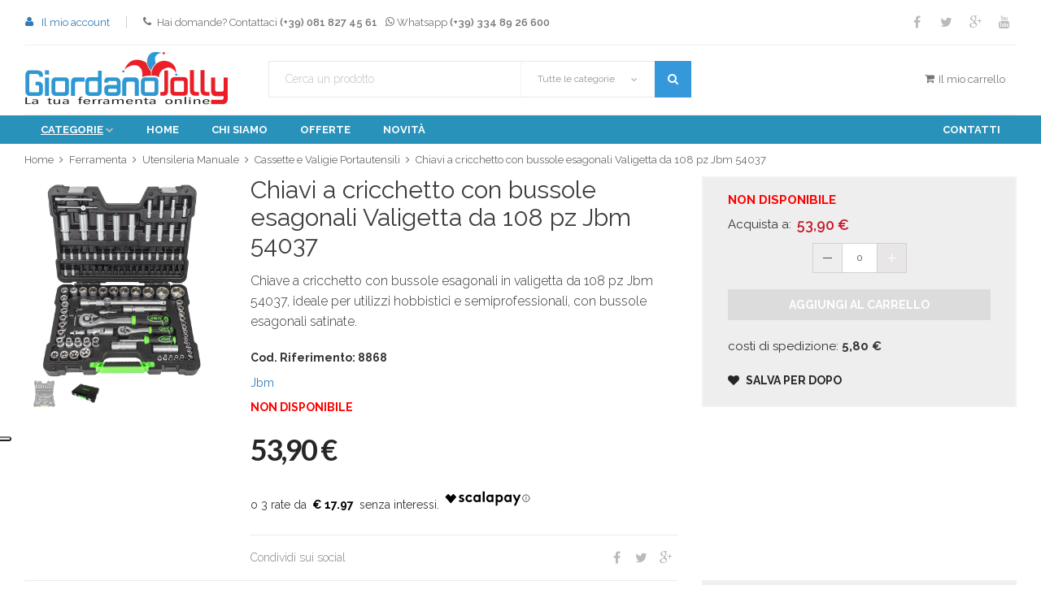

--- FILE ---
content_type: text/html; charset=UTF-8
request_url: https://www.giordanojolly.it/chiavi-a-cricchetto-con-bussole-esagonali-valigetta-da-108-pz-jbm-54037
body_size: 71566
content:
<!DOCTYPE html>
<!--[if lt IE 7]>      <html class="no-js lt-ie9 lt-ie8 lt-ie7"> <![endif]-->
<!--[if IE 7]>         <html class="no-js lt-ie9 lt-ie8"> <![endif]-->
<!--[if IE 8]>         <html class="no-js lt-ie9"> <![endif]-->
<!--[if gt IE 8]><!-->
<html class="no-js" lang="it">
<!--<![endif]-->

<head>

    <script type="text/javascript">
        var _iub = _iub || [];
        _iub.csConfiguration = {
            "askConsentAtCookiePolicyUpdate": true,
            "floatingPreferencesButtonDisplay": "anchored-center-left",
            "perPurposeConsent": true,
            "siteId": 3327524,
            "whitelabel": false,
            "cookiePolicyId": 21225397,
            "lang": "it",
            "banner": {
                "acceptButtonDisplay": true,
                "closeButtonRejects": true,
                "customizeButtonDisplay": true,
                "explicitWithdrawal": true,
                "listPurposes": true,
                "position": "float-top-center"
            }
        };
    </script>
    <script type="text/javascript" src="https://cs.iubenda.com/autoblocking/3327524.js"></script>
    <script type="text/javascript" src="//cdn.iubenda.com/cs/iubenda_cs.js" charset="UTF-8" async></script>

    <meta http-equiv="content-type" content="text/html; charset=utf-8" />
    <meta name="format-detection" content="telephone=no" />
    <meta name="apple-mobile-web-app-capable" content="yes" />
    <meta name="viewport" content="width=device-width, initial-scale=1, maximum-scale=1.0, user-scalable=no, minimal-ui" />
    <link href="/css/bootstrap.min.css" rel="stylesheet" type="text/css" />

    <!-- <link href="/css/idangerous.swiper.css" rel="stylesheet" type="text/css" /> -->

    <!-- <link href="/css/font-awesome.min.css" rel="stylesheet" type="text/css" /> -->
    <!-- <link rel="stylesheet" href="/css/owl.carousel.min.css" /> -->

    <link href='//fonts.googleapis.com/css?family=Raleway:300,400,500,600,700%7CDancing+Script%7CMontserrat:400,700%7CMerriweather:400,300italic%7CLato:400,700,900&display=swap' rel='stylesheet' type='text/css' />
    <!-- <link href="/css/animate.css" rel="stylesheet"> -->

    <!-- <link href="/css/icheck/skins/adinfo_medium/red.css?v=20181207" rel="stylesheet"> -->

    <link href="/css/style.min.css?t=20220224" rel="stylesheet" type="text/css" />

    <link rel="stylesheet" href="/css/idangerous.swiper.css" media="print" onload="this.media='all';this.onload=null;" />
    <noscript>
        <link rel="stylesheet" href="/css/idangerous.swiper.css">
    </noscript>

    <link rel="stylesheet" href="/css/font-awesome.min.css" media="print" onload="this.media='all';this.onload=null;" />
    <noscript>
        <link rel="stylesheet" href="/css/font-awesome.min.css">
    </noscript>

    <link rel="stylesheet" href="/css/owl.carousel.min.css" media="print" onload="this.media='all';this.onload=null;" />
    <noscript>
        <link rel="stylesheet" href="/css/owl.carousel.min.css">
    </noscript>

    <link rel="stylesheet" href="/css/animate.css" media="print" onload="this.media='all';this.onload=null;" />
    <noscript>
        <link rel="stylesheet" href="/css/animate.css">
    </noscript>

    <link rel="stylesheet" href="/css/icheck/skins/adinfo_medium/red.css" media="print" onload="this.media='all';this.onload=null;" />
    <noscript>
        <link rel="stylesheet" href="/css/icheck/skins/adinfo_medium/red.css">
    </noscript>

    <link rel="stylesheet" href="/css/style_chunk_1.min.css" media="print" onload="this.media='all';this.onload=null;" />
    <noscript>
        <link rel="stylesheet" href="/css/style_chunk_1.min.css?t=20220224">
    </noscript>

    <style type="text/css">
    .feedaty_widget{margin-bottom:25px !important}@media screen and (max-width: 767px){.feedaty_widget{margin-top:25px !important;margin-bottom:0 !important}}@media screen and (max-width: 767px){.feedaty_widget.desktop{display:none}}.feedaty_widget.mobile{display:none}@media screen and (max-width: 767px){.feedaty_widget.mobile{display:block}}.feedaty_widget>div{margin:auto}#mobile-zoom-popup .row.product-popup-content{text-align:center}#mobile-zoom-popup .row.product-popup-content img{max-width:250px !important;max-height:initial !important;width:auto;height:auto}.add-to-cart-pdetail-ghost-wrapper .fix-2023{display:flex;align-items:center;justify-content:space-between}.add-to-cart-pdetail-ghost-wrapper .fix-2023 .price.detail-info-entry{flex:1;display:flex}.add-to-cart-pdetail-ghost-wrapper .fix-2023 .price.detail-info-entry .current{padding:0}.add-to-cart-pdetail-ghost-wrapper .fix-2023 .price.detail-info-entry .prev{position:relative;top:-10px}.add-to-cart-pdetail-ghost-wrapper .fix-2023 .price.detail-info-entry .discount-box{display:none !important;margin-top:0 !important;margin-left:10px !important}.add-to-cart-pdetail-ghost-wrapper .fix-2023 .price.detail-info-entry .discount-box span{font-size:11px !important;line-height:22px !important}.paypal-meth-selection-infos{line-height:1.05;margin-bottom:25px}.paypal-paga-e-concludi.hide,.paypal-meth-selection-infos.hide{display:none}.paypal-success-h3{font-size:35px}.paypal-errors-h3{font-size:25px;color:#ca1515}@media screen and (max-width: 767px){.spedizione-gratuita-sidebar-block-wrapper-desktop{display:none}}.spedizione-gratuita-sidebar-block-wrapper-mobile{display:none;margin-top:20px;margin-bottom:20px;background-color:#eeeeee;padding:15px 15px}@media screen and (max-width: 767px){.spedizione-gratuita-sidebar-block-wrapper-mobile{display:block}}.spedizione-gratuita-sidebar-block-wrapper{display:flex;align-items:center;font-size:20px;font-weight:bold}@media screen and (max-width: 767px){.spedizione-gratuita-sidebar-block-wrapper{font-size:15px;justify-content:center}}.spedizione-gratuita-sidebar-block-wrapper i{font-size:34px;margin-right:15px}.catcontainermobile-wrapper{position:relative;display:none;height:45px;overflow:hidden}@media screen and (max-width: 767px){.catcontainermobile-wrapper{display:block}}.catcontainermobile-wrapper .catcontainermobile{overflow-x:auto;overflow-y:hidden;display:none;border-bottom:solid 1px #eee;margin-bottom:15px;position:relative;width:97%}@media screen and (max-width: 767px){.catcontainermobile-wrapper .catcontainermobile{display:block}}.catcontainermobile-wrapper .catcontainermobile .catnav{margin:0;padding:0;list-style:none;position:relative}.catcontainermobile-wrapper .catcontainermobile .catnav li{float:left;padding:15px 8px}.catcontainermobile-wrapper .catcontainermobile .catnav li a{color:#000000;font-size:13px;font-weight:bold}.catcontainermobile-wrapper i{position:absolute;right:0;top:50%;-moz-transform:translateY(-50%);-ms-transform:translateY(-50%);-webkit-transform:translateY(-50%);transform:translateY(-50%)}.cat-description h2{font-size:18px;margin:10px 0;font-weight:bold}.cat-description h3{font-size:15px;margin:10px 0;font-weight:bold}.cat-description ul{list-style:disc;padding-left:15px;margin:10px 0}@media screen and (max-width: 767px){.payment-method-wrapper>.row{margin-bottom:0.5rem}}@media screen and (max-width: 767px){.scalapay-desktop-wrapper{display:none}}.scalapay-mobile-wrapper{display:none;font-size:13px;padding:8px 0}@media screen and (max-width: 767px){.scalapay-mobile-wrapper{display:block;padding-bottom:1rem}.scalapay-mobile-wrapper hr{margin:0.2rem 0}}#warrentyextension-items-wrapper .items .warrentyextension-item-wrapper{width:25%;float:left;min-height:400px;text-align:center;padding:15px}@media screen and (max-width: 767px){#warrentyextension-items-wrapper .items .warrentyextension-item-wrapper{width:100%;float:none;min-height:auto}}#warrentyextension-items-wrapper .items .warrentyextension-item-wrapper .warrentyextension-item-bkg{background-color:#fafafa;padding:35px}#warrentyextension-items-wrapper .items .warrentyextension-item-wrapper .warrentyextension-item-bkg .warrentyextension-item-pic img{max-width:100%}#warrentyextension-items-wrapper .items .warrentyextension-item-wrapper .warrentyextension-item-bkg .warrentyextension-item-name{font-size:25px;margin-top:15px}#warrentyextension-items-wrapper .items .warrentyextension-item-wrapper .warrentyextension-item-bkg .warrentyextension-item-name a{color:#000}#warrentyextension-items-wrapper .items .warrentyextension-item-wrapper .warrentyextension-item-bkg .warrentyextension-item-name a:hover{color:#ca1515}#warrentyextension-items-wrapper .items .warrentyextension-item-wrapper .warrentyextension-item-bkg .warrentyextension-item-price{font-size:20px;padding:20px;font-weight:bold}.warrentyextension-specs-wrapper{line-height:25px}.warrentyextension-specs-wrapper .warrentyextension-title{font-size:18px;font-weight:bold;margin:20px 0 10px}.warrentyextension-specs-wrapper ul li{padding-left:15px}.header-middle{padding-top:8px;padding-bottom:8px}header nav>ul>li.fix-oct-2019>a,header nav>ul:first-child>li>a{line-height:35px}header.fixed-header nav>ul>li.fix-oct-2019>a,header.fixed-header nav>ul:first-child>li>a{line-height:70px}.header-wrapper.style-21 header:not(.fixed-header) nav:before{background-color:#2892bb}.mobile-swiper-arrows-2019{display:none;position:absolute;top:50%;-moz-transform:translateY(-50%);-ms-transform:translateY(-50%);-webkit-transform:translateY(-50%);transform:translateY(-50%);font-size:25px;opacity:0.8}@media screen and (max-width: 767px){.mobile-swiper-arrows-2019{display:block}}.mobile-swiper-arrows-2019-left{display:none;left:5px}.mobile-swiper-arrows-2019-right{right:5px}@media screen and (max-width: 1199px){.logo-checkout-mobile-fix-2019{display:none}}@media screen and (max-width: 992px){.pay-meth-info-desc{display:none}}.pay-meth-info-trigg{display:none;color:#3498db;cursor:pointer}@media screen and (max-width: 992px){.pay-meth-info-trigg{display:inline}}.tooltip-inner{font-size:12px;text-align:left}.adv-2019{background-color:#000000;padding:6px 15px;margin-bottom:5px;color:#fff;text-align:center;padding-top:11px}@media screen and (max-width: 548px){.adv-2019{padding-bottom:11px}}.adv-2019 .adv-2019-body,.adv-2019 .adv-2019-title{display:inline-block;font-size:14px;margin:0 10px}.adv-2019 .adv-2019-title{font-weight:bold;font-size:18px;margin-bottom:7px}@media screen and (max-width: 1199px){.header-top{height:45px;display:none}}@media screen and (max-width: 1199px){.header-top>div{padding-top:10px;padding-bottom:10px}}@media screen and (max-width: 1199px){.header-top .menu-button.responsive-menu-toggle-class{top:7px;padding-top:0;padding-bottom:0}}.mobile-2019-fix{margin-bottom:0}.mobile-2019-fix .header-2019-mobile{display:none;position:relative;overflow:hidden;border-bottom:solid 1px #e4e4e4}@media screen and (max-width: 1199px){.mobile-2019-fix .header-2019-mobile{display:block;padding-top:5px;padding-bottom:5px}}.mobile-2019-fix .header-2019-mobile .header-2019-mobile-content-wrapper{display:flex;align-items:center}.mobile-2019-fix .header-2019-mobile .header-2019-mobile-content-wrapper .menu-button.responsive-menu-toggle-class{position:static;width:25%}.mobile-2019-fix .header-2019-mobile .header-2019-mobile-content-wrapper .header-2019-mobile-middle{width:50%}.mobile-2019-fix .header-2019-mobile .header-2019-mobile-content-wrapper .header-2019-mobile-middle .logo-wrapper{display:block;width:165px;margin:auto}.mobile-2019-fix .header-2019-mobile .header-2019-mobile-content-wrapper .header-2019-mobile-right{width:25%;text-align:right}.mobile-2019-fix .header-2019-mobile .header-2019-mobile-content-wrapper .header-2019-mobile-right .header-functionality-entry i{width:20px;height:20px;font-size:19px}.mobile-2019-fix .header-2019-mobile .header-2019-mobile-content-wrapper .header-2019-mobile-right .header-functionality-entry.open-cart-popup-mobile i{width:33px}.mobile-2019-fix .header-2019-mobile .header-2019-mobile-content-wrapper .header-2019-mobile-right .header-functionality-entry.open-cart-popup-mobile .cart-number{position:absolute;background-color:#ed1c24;border-radius:50%;color:#fff;font-weight:bold;width:15px;height:15px;top:-5px;right:0;font-size:10px;display:flex;align-items:center;justify-content:center}.mobile-2019-fix .header-2019-mobile .header-2019-mobile-content-wrapper .responsive-menu-toggle-class{left:0}@media screen and (max-width: 1199px){.header-middle{padding-top:5px;padding-bottom:5px;display:none}.header-middle img{max-width:70%}}label{padding-top:0}label span{top:1px;left:-2px;font-size:25px}input.simple-field{height:38px}.custom-margin{margin-bottom:10px}.quantity-selector .entry.disabled{background-color:#e8e6e6}.quantity-selector .entry.disabled:before{background-color:#fff}.quantity-selector .entry.disabled:after{background-color:#fff}.quantity-selector .entry.disabled:hover{background-color:#e8e6e6}a.add-to-cart.disabled{background-color:#dcdcdc;border-color:#dcdcdc}a.add-to-cart.disabled:hover{color:#fff;background-color:#dcdcdc;border-color:#dcdcdc}@media screen and (max-width: 767px){.search-box.popup .search-drop-down{display:none}.search-box.popup .search-field{margin-right:45px}}.mobile-cart{display:none;position:fixed;width:100%;z-index:10;background-color:#fff;-webkit-box-shadow:0 2px 2px 0 rgba(0,0,0,0.3);-moz-box-shadow:0 2px 2px 0 rgba(0,0,0,0.3);box-shadow:0 2px 2px 0 rgba(0,0,0,0.3)}.mobile-cart .mobile-cart-content .empty-cart-msg{text-align:center;font-size:20px;padding:15px 0}.mobile-cart .mobile-cart-content .cart-entry{position:relative;padding:15px 0;border-bottom:solid 1px #f2f2f2}.mobile-cart .mobile-cart-content .cart-entry .image img{max-width:100%}.mobile-cart .mobile-cart-content .cart-entry .content a.title{color:#333;font-weight:600;padding-right:10px;display:block}.mobile-cart .mobile-cart-content .cart-entry .content a.title:hover{color:#ed1c24}.mobile-cart .mobile-cart-content .cart-entry .content .variants-wrapper{margin-top:10px}.mobile-cart .mobile-cart-content .cart-entry .content .quantity{margin:5px 0}.mobile-cart .mobile-cart-content .cart-entry .remove-from-cart{position:absolute;top:10px;right:10px;cursor:pointer}.mobile-cart .mobile-cart-content .p-popup-btn-wrapper h3.total{font-size:20px;margin-bottom:15px;text-align:right}.mobile-cart .mobile-cart-content .p-popup-btn-wrapper h3.total span{color:#ed1c24}.mobile-cart .mobile-cart-content .p-popup-btn-wrapper a{width:100%}@media screen and (max-width: 1199px){.mobile-cart.open{display:block}}.open-cart-popup{border:0;position:relative}.open-cart-popup>span.cart-number{position:absolute;background-color:#ed1c24;border-radius:50%;color:#fff;font-weight:bold;width:20px;height:20px}.open-cart-popup>span.cart-number>span{position:absolute;width:100%;text-align:center;top:50%;left:0;margin-top:-8px;line-height:1}.open-cart-popup-mobile{position:relative}.header-functionality-entry.open-cart-popup>span.cart-number{top:-24px;left:24px}.fixed-header-square-button.open-cart-popup>span.cart-number{top:-15px;left:21px}.open-cart-popup-mobile{display:none}@media screen and (max-width: 1199px){.open-cart-popup-mobile{display:inline-block}.open-cart-popup{display:none}}.buy-via-phone-wrapper{display:none}@media screen and (min-width: 1200px){.buy-via-phone-wrapper{display:block}}@media screen and (max-width: 767px){.footer-bottom-navigation{text-align:center}}@media screen and (max-width: 767px){.demo-categories-entry{max-height:180px;min-height:auto;overflow:hidden;padding:10px}}@media screen and (max-width: 767px){.demo-categories-entry .item{background-size:cover;max-height:250px;min-height:auto}}#back-to-the-top{width:50px;height:50px;background-color:#fff;position:fixed;bottom:10px;right:300px;z-index:100;-webkit-box-shadow:0 0 5px 0 rgba(0,0,0,0.2);-moz-box-shadow:0 0 5px 0 rgba(0,0,0,0.2);box-shadow:0 0 5px 0 rgba(0,0,0,0.2);display:none;cursor:pointer}#back-to-the-top i{position:absolute;width:100%;text-align:center;color:#3398db;font-size:25px;top:50%;-moz-transform:translate(0px, -50%);-webkit-transform:translate(0px, -50%);-o-transform:translate(0px, -50%);-ms-transform:translate(0px, -50%);transform:translate(0px, -50%)}.menu-mobile-fix{display:none}@media screen and (max-width: 1199px){.menu-mobile-fix{display:list-item}}@media screen and (max-width: 767px){.product-preview-box .pagination{display:inline-block}}#p-detail-description:after{margin-right:10px;line-height:1;margin-top:13px;content:"\f106"}#p-detail-description.active:after{content:"\f107"}#p-detail-description.fix-color-arrow:after{color:#fff}.add-to-cart-pdetail-ghost-wrapper{position:fixed;z-index:7;bottom:0;background-color:#fff;padding:15px;left:0;width:100%;display:none;border-top:1px solid lightgray;background-color:#eeeeee;-moz-transition:all .5s;-o-transition:all .5s;-webkit-transition:all .5s;transition:all .5s}@media screen and (max-width: 767px){.add-to-cart-pdetail-ghost-wrapper div[class^="col"]{padding-left:5px;padding-right:5px}.add-to-cart-pdetail-ghost-wrapper .current{padding-top:12px}.add-to-cart-pdetail-ghost-wrapper .delivery-date{padding-top:5px}}.add-to-cart-pdetail-ghost-wrapper #add-to-cart-pdetail-ghost{min-width:0}.add-to-cart-pdetail-ghost-wrapper i.fa.fa-shopping-cart.full{color:#ffffff;font-size:16px;padding:3px 10px}.add-to-cart-pdetail-ghost-wrapper .delivery-date{font-size:16px}.add-to-cart-pdetail-ghost-wrapper .delivery-date span{color:#ca1515}@media screen and (max-width: 767px){.add-to-cart-pdetail-ghost-wrapper.ghost-wrapper-show{display:block}}@media screen and (max-width: 767px){.sigilli{margin:auto}}.sigilli img{max-width:100%}.sigilli.detail{width:70%;margin:auto}.sigilli.footer{margin-top:30px;width:70%}.adv-wrapper{margin:0 0 20px;background-color:#eeeeee;padding:20px}@media screen and (max-width: 767px){.adv-wrapper{display:none}}.adv-wrapper h4{font-size:20px;font-weight:bold;margin-bottom:10px}.adv-wrapper p{line-height:1.8}.pagamento-rate-wrapper{margin-bottom:15px !important;border:solid 1px #4d4d4d;border-radius:5px;display:flex;align-items:center;justify-content:center}@media screen and (max-width: 767px){.pagamento-rate-wrapper{margin-top:15px !important;justify-content:space-around;padding:5px 0}}.pagamento-rate-wrapper .svg-wrapper{width:90px;padding:5px 10px 0}.pagamento-rate-wrapper .pagamento-rate-text{padding:5px;line-height:1;font-weight:bold;color:#000;font-size:20px;padding-left:25px;letter-spacing:-1px;text-align:left}@media screen and (max-width: 767px){.pagamento-rate-wrapper .pagamento-rate-text{padding-left:0;font-size:19px}}.bancasella-logo-wrapper{width:16%}@media screen and (max-width: 767px){.bancasella-logo-wrapper{width:65%}}.bancasella-logo-wrapper img{max-width:100%}.dashboard-wish-list-pager-wrapper{clear:both;text-align:right}@media screen and (max-width: 767px){.breadcrumb-box a{font-size:12px;padding:2px}}.breadcrumbs span{color:#696969}@media screen and (max-width: 767px){.breadcrumbs span{padding:2px;font-size:12px !important;line-height:20px}}#checkout-page select[disabled=disabled],#dashboard-page select[disabled=disabled]{background-color:#ebebe4 !important}#checkout-page .simple-drop-down.simple-field.size-1:after,#checkout-page select,#dashboard-page .simple-drop-down.simple-field.size-1:after,#dashboard-page select{height:38px;line-height:38px}#checkout-page .main-title,#dashboard-page .main-title{font-size:35px;font-weight:bold;text-transform:uppercase;margin-bottom:70px;margin-top:15px}#checkout-page .main-title span,#dashboard-page .main-title span{font-size:14px;text-transform:none;font-weight:normal;font-style:italic;color:#747474;filter:progid:DXImageTransform.Microsoft.Alpha(Opacity=0);opacity:0;-moz-transition:all 1s ease-out 0s;-o-transition:all 1s ease-out 0s;-webkit-transition:all 1s ease-out;-webkit-transition-delay:0s;transition:all 1s ease-out 0s}#checkout-page .main-title span.visible,#dashboard-page .main-title span.visible{filter:progid:DXImageTransform.Microsoft.Alpha(enabled=false);opacity:1}#checkout-page .sidebar ul li,#dashboard-page .sidebar ul li{padding:7px 0;text-transform:uppercase;font-weight:bold}#checkout-page .sidebar ul li a,#dashboard-page .sidebar ul li a{color:#000}#checkout-page .sidebar ul li a:hover,#dashboard-page .sidebar ul li a:hover{text-decoration:underline}#checkout-page .sidebar ul li:first-child,#dashboard-page .sidebar ul li:first-child{padding-top:0}#checkout-page .sidebar ul li:last-child,#dashboard-page .sidebar ul li:last-child{padding-bottom:0}#checkout-page .sidebar .dashboard-tabs.active,#dashboard-page .sidebar .dashboard-tabs.active{text-decoration:underline;color:#ed1c24}#checkout-page .dashboard-tabs-content-wrapper,#dashboard-page .dashboard-tabs-content-wrapper{min-height:600px}#checkout-page .dashboard-tabs-content-wrapper .dashboard-tabs-content.active,#dashboard-page .dashboard-tabs-content-wrapper .dashboard-tabs-content.active{display:block}#checkout-page .dashboard-tabs-content-wrapper .origin-group.group-error,#dashboard-page .dashboard-tabs-content-wrapper .origin-group.group-error{border:solid 1px red !important;height:auto}#checkout-page .dashboard-tabs-content-wrapper .new-pwd-group.group-error,#dashboard-page .dashboard-tabs-content-wrapper .new-pwd-group.group-error{border:solid 1px red !important}#checkout-page .main-order-wrapper,#dashboard-page .main-order-wrapper{padding:18px 28px;border:solid 1px #e3e3e3;-webkit-border-radius:2px;-moz-border-radius:2px;border-radius:4px;margin-bottom:20px}#checkout-page .main-order-wrapper .order-number,#dashboard-page .main-order-wrapper .order-number{color:#ed1c24;font-size:20px}#checkout-page .main-order-wrapper span.inline-label,#dashboard-page .main-order-wrapper span.inline-label{margin:0}#checkout-page .dashboard-tabs-content-wrapper{min-height:auto}.article-container .table-bordered{border:1px solid #ddd}.article-container .table{width:100%;margin-bottom:20px}.article-container table{max-width:100%;background-color:transparent}.article-container table{border-collapse:collapse;border-spacing:0}@media screen and (max-width: 767px){.video-container{position:relative;padding-bottom:56.25%;padding-top:35px;height:0;overflow:hidden}.video-container iframe{position:absolute;top:0;left:0;width:100%;height:100%}}.product-preview-box .product-zoom-image{text-align:center}@media screen and (max-width: 767px){.product-preview-box .product-zoom-image{max-width:150px;margin:auto}}.product-preview-box .product-zoom-image img{display:inline-block;width:auto;max-width:100%;max-height:300px}.button.style-11.manage-wish{border:none;background-color:transparent}.product-availability{margin-bottom:15px}.product-availability strong{font-weight:bold}.product-availability .availability.red{font-weight:bold;color:red}.product-availability .availability.green{font-weight:bold;color:green}@media screen and (max-width: 767px){.product-detail-box{text-align:center}}@media screen and (max-width: 992px){.product-detail-box h1.product-title{font-size:20px;line-height:26px}}.product-detail-box a.add-to-cart.disabled{background-color:#e8e6e6;border-color:#e8e6e6}.product-detail-box a.add-to-cart.disabled:hover{color:#fff;background-color:#e8e6e6;border-color:#e8e6e6}.add-to-cart-mobile{display:none;margin-top:30px;margin-bottom:30px !important}@media screen and (max-width: 992px){.add-to-cart-mobile{display:block}}@media screen and (max-width: 767px){#sharebox-mobile-hide{display:none}}#sharebox-sidebar-mobile-show{display:none;margin:0;padding:0}#sharebox-sidebar-mobile-show>div{display:inline-block}@media screen and (max-width: 767px){#sharebox-sidebar-mobile-show{display:block}}@media screen and (max-width: 767px){#pdetail-thumb-gallery{display:none}}.product-variant-wrapper{margin-bottom:25px}.price.detail-info-entry .price-label{display:none}@media screen and (max-width: 767px){.price.detail-info-entry{margin-top:0}.price.detail-info-entry .price-label{display:inline-block}.price.detail-info-entry .current{font-size:18px !important}}.price.detail-info-entry .prev{vertical-align:super;margin-left:16px;font-size:21px}@media screen and (max-width: 767px){.price.detail-info-entry .prev{font-size:16px;margin-left:8px}}.p-detail-box-promo{font-size:26px;text-align:center;margin:0 0 40px;padding:20px;border:4px solid #ffa500}p.codice-riferimento{margin-bottom:15px}@media screen and (max-width: 767px){p.codice-riferimento{margin-bottom:0;text-align:left}p.codice-riferimento strong{color:#949494;font-weight:normal}}@media screen and (max-width: 767px){h3.p-detail-brand-2019{text-align:left;display:inline-block;margin-left:15px}}h3.p-detail-brand-2019 span{display:none}@media screen and (max-width: 767px){h3.p-detail-brand-2019 span{display:inline-block}}@media screen and (max-width: 767px){.information-blocks.mobile-2019-fix{margin-bottom:10px}}.p-preview-mobile-v-2019{display:none}@media screen and (max-width: 767px){.p-preview-mobile-v-2019{display:block}}@media screen and (max-width: 767px){.product-detail-box{position:relative}}.product-detail-box .offer-tag-wrapper.p-detail{top:10px;width:165px}@media screen and (max-width: 767px){.product-detail-box .offer-tag-wrapper.p-detail{display:inline-block;vertical-align:unset;right:0;top:0;left:auto;width:auto}}@media screen and (max-width: 767px){.product-detail-box .offer-tag-wrapper.p-detail .offer-tag{padding:0;margin:0;width:100%;transform:none}}@media screen and (max-width: 767px){.product-detail-box .offer-tag-wrapper.p-detail .offer-tag span{font-size:12px;margin:0;transform:none;padding:2px 7px;vertical-align:sub}}@media screen and (max-width: 767px){.product-detail-box h1.product-title{margin:0;text-align:left;line-height:1;font-size:19px;width:80%;margin-top:10px;font-weight:bold}}@media screen and (max-width: 767px){.product-detail-box .product-description{margin:0}}@media screen and (max-width: 767px){.product-detail-box .product-description p{text-align:left;line-height:1.3;font-size:13px;margin:10px 0 !important}}@media screen and (max-width: 767px){.product-detail-box .cr-pa-wrapper{text-align:left}.product-detail-box .cr-pa-wrapper .codice-riferimento,.product-detail-box .cr-pa-wrapper h4.product-availability{display:inline-block}}.product-detail-box .cr-pa-wrapper h4.product-availability{margin-bottom:15px !important;display:block;text-align:left}@media screen and (max-width: 767px){.product-detail-box .cr-pa-wrapper h4.product-availability{text-align:center}}@media screen and (max-width: 767px){.product-detail-box .swiper-container{margin:0 0 10px 0}}@media screen and (max-width: 767px){.product-detail-box .swiper-container .pagination{margin:0}}@media screen and (max-width: 767px){.product-variant-wrapper label{text-align:left}.product-variant-wrapper div[class*="col"]{margin-bottom:15px}}@media screen and (max-width: 767px){.price.detail-info-entry{margin:0;padding:0;text-align:left}}@media screen and (max-width: 767px){.price.detail-info-entry>span{vertical-align:middle;margin-right:5px;letter-spacing:normal}}.price.detail-info-entry .current{vertical-align:middle}@media screen and (max-width: 767px){.price.detail-info-entry .current{font-size:16px;line-height:1}}@media screen and (max-width: 767px){.price.detail-info-entry .discount-box.mobile-fix{display:none}}@media screen and (max-width: 767px){.product-detail-box .price.detail-info-entry{display:none}}@media screen and (max-width: 767px){.cart-sidebar.cart-sidebar-mobile-v-2019{padding-bottom:15px}}@media screen and (max-width: 767px){.cart-sidebar.cart-sidebar-mobile-v-2019 .information-blocks{padding:5px 15px}}.cart-sidebar.cart-sidebar-mobile-v-2019 .information-blocks>div:first-child{padding:25px 35px;border-color:transparent}@media screen and (max-width: 767px){.cart-sidebar.cart-sidebar-mobile-v-2019 .information-blocks>div:first-child{padding:0;margin:0}}@media screen and (max-width: 767px){.cart-sidebar.cart-sidebar-mobile-v-2019 .information-blocks>div:first-child h3{font-size:16px;padding:0;margin:0 0 5px}}@media screen and (max-width: 767px){.cart-sidebar.cart-sidebar-mobile-v-2019 .information-blocks .sale-entry.garanzie{display:none}}@media screen and (max-width: 767px){.cart-sidebar.cart-sidebar-mobile-v-2019 .information-blocks .sale-entry.garanzie ul li{padding:0;line-height:1}}@media screen and (max-width: 767px){.cart-sidebar.cart-sidebar-mobile-v-2019 .information-blocks:first-child{padding-top:15px}}@media screen and (max-width: 767px){.cart-sidebar.cart-sidebar-mobile-v-2019 .information-blocks:last-child{padding-bottom:15px}}#warranty_extension_add-to-cart_wrapper{display:none}.warr-container{text-align:center;background-color:#eeeeee;padding:10px}.warr-container h3{margin:10px auto;font-size:20px;font-weight:bold}.warr-container .warr-wrapper{display:flex;justify-content:space-around;align-items:center;margin-top:20px}@media screen and (max-width: 767px){.warr-container .warr-wrapper{flex-direction:column}.warr-container .warr-wrapper #warranty_extension_add-to-cart{margin-top:10px}}.warr-container .warr-wrapper #warranty_extension_add-to-cart{background-color:#3498db;border-color:#3498db}.warr-container .warr-wrapper #warranty_extension_add-to-cart:hover{color:#3498db;background-color:#ffffff;border-color:#3498db}.scalapay-sidebar-wrapper{border:solid 1px #4d4d4d;border-radius:5px;padding:10px 10px;text-align:center;margin-bottom:15px !important}@media screen and (max-width: 767px){.scalapay-sidebar-wrapper{margin-bottom:0 !important}}.scalapay-sidebar-wrapper svg{width:120px}#p-detail-sale-entry{margin-bottom:20px;padding:20px 30px 10px}@media screen and (max-width: 767px){#p-detail-sale-entry{padding:20px 5px 10px}}@media screen and (max-width: 767px){#p-detail-sale-entry>div:first-child{font-size:13px}}#p-detail-sale-entry>div:first-child .delivery-date span{color:green;font-weight:bold}#p-detail-sale-entry>div.price.detail-info-entry{margin:10px 0}#p-detail-sale-entry>div.price.detail-info-entry .discount-box,#p-detail-sale-entry>div.price.detail-info-entry .discount-box-discount-value{display:inline-block}@media screen and (max-width: 767px){#p-detail-sale-entry>div.price.detail-info-entry .discount-box span,#p-detail-sale-entry>div.price.detail-info-entry .discount-box-discount-value span{font-size:10px}}@media screen and (max-width: 767px){#p-detail-sale-entry>div.price.detail-info-entry{margin:10px 0}}#p-detail-sale-entry>div.price.detail-info-entry>div:first-child{margin-bottom:5px}@media screen and (max-width: 767px){#p-detail-sale-entry>div.price.detail-info-entry>div:first-child{margin:0}}#p-detail-sale-entry h4.product-availability{text-align:left}@media screen and (max-width: 767px){#p-detail-sale-entry h4.product-availability{display:none}}#p-detail-sale-entry .discount-box-discount-value{margin-top:10px;letter-spacing:0}#p-detail-sale-entry .quantity-selector.detail-info-entry.product_detail{display:inline-block;vertical-align:middle;margin-bottom:0}@media screen and (min-width: 992px) and (max-width: 1626px){#p-detail-sale-entry .quantity-selector.detail-info-entry.product_detail{display:block;text-align:center}}#p-detail-sale-entry .quantity-selector.detail-info-entry.product_detail .detail-info-entry-title{margin:0}#p-detail-sale-entry .quantity-selector.detail-info-entry.product_detail .entry.number.quantita{background-color:#fff}#p-detail-sale-entry a.add-to-cart{display:inline-block;vertical-align:middle;margin-bottom:0;padding:8px;letter-spacing:0}@media screen and (max-width: 767px){#p-detail-sale-entry a.add-to-cart{font-size:11px}}@media screen and (min-width: 992px) and (max-width: 1626px){#p-detail-sale-entry a.add-to-cart{margin-top:20px;display:block}}#p-detail-sale-entry .p-detail-sale-entry-footer{text-align:center;margin-top:25px;text-align:left}#p-detail-sale-entry .p-detail-sale-entry-footer .p-details-shippin-expenses{margin-bottom:25px}@media screen and (max-width: 767px){#p-detail-sale-entry .p-detail-sale-entry-footer .p-details-shippin-expenses{display:inline-block;margin:0}}#p-detail-sale-entry .p-detail-sale-entry-footer .manage-wish{background-color:transparent;border:none;padding:0;font-size:14px;text-align:left}@media screen and (max-width: 767px){#p-detail-sale-entry .p-detail-sale-entry-footer .manage-wish{display:inline-block;text-align:right;min-width:auto;margin:0 0 0 15px}#p-detail-sale-entry .p-detail-sale-entry-footer .manage-wish i{font-size:25px;margin:0;vertical-align:middle}}@media screen and (max-width: 767px){#p-detail-sale-entry .p-detail-sale-entry-footer .manage-wish span{display:none}}.terms strong{font-weight:bold}.terms ul li>div{display:inline-block}.ship h2{margin-top:15px}.ship table{width:100%}.ship table tbody tr th{font-weight:bold}.ship table tbody tr td{padding:5px 0}.ship table tbody tr td:first-child{width:20%}.ship table tbody tr td:nth-child(2){width:20%}.ship table tbody tr td:last-child{width:60%}.ship table tbody tr:nth-child(even){background-color:#f2f2f2}@media screen and (max-width: 992px){#checkout-page .riepilogo-ordine-wrapper .accordeon-title:after{font-size:25px}}#checkout-page .login-btn-wrapper h3{display:inline-block;margin-right:15px}#checkout-page .login-btn-wrapper a{padding:7px 32px;font-size:13px;line-height:13px;letter-spacing:0;min-width:auto}#checkout-page .information-blocks>div div.information-entry:first-child>div:first-child .accordeon-title:after{display:none}#checkout-page .custom-payment-info-wrapper>div{margin-bottom:20px}@media screen and (max-width: 992px){#checkout-page .custom-payment-info-wrapper>div{margin-bottom:7px}}#checkout-page .custom-payment-info-wrapper>div:last-child{margin-bottom:0}#checkout-page .custom-payment-info-wrapper .custom-payment-info>div{display:inline-block;font-weight:bold;font-size:15px}@media screen and (max-width: 767px){#checkout-page .custom-payment-info-wrapper .custom-payment-info>div{font-size:12px}}#checkout-page .custom-payment-info-wrapper .custom-payment-info>p{margin-top:10px;margin-left:25px}#checkout-page .custom-billing-mode-wrapper>div{margin-bottom:20px}#checkout-page .custom-billing-mode-wrapper>div:last-child{margin-bottom:0}#checkout-page .custom-billing-mode-wrapper .custom-billing-mode-info>div{display:inline-block;font-weight:bold;font-size:15px}#checkout-page .custom-billing-mode-wrapper .custom-billing-mode-info>p{margin-top:10px;margin-left:25px}#checkout-page .custom-company-wrapper .custom-company-info>div{display:inline-block;font-weight:bold;font-size:15px}@media screen and (max-width: 767px){#checkout-page .custom-company-wrapper .custom-company-info>div{font-size:12px}}#checkout-page .custom-company-wrapper .custom-company-info>p{margin-top:10px;margin-left:25px}.scalapay-widget-wrapper{margin:0 0 15px 0;font-size:12px}#cart-summary-page .continue-shopping-btn-mobile-fix-2019{display:none;margin-bottom:10px !important}@media screen and (max-width: 992px){#cart-summary-page .continue-shopping-btn-mobile-fix-2019{display:block;margin:10px 0}}@media screen and (max-width: 992px){#cart-summary-page .information-blocks>div>div{margin:10px 0}}@media screen and (max-width: 992px){#cart-summary-page .information-blocks>div .continue-shopping-btn{display:none}}#cart-summary-page .information-blocks>div .continue-shopping-btn-mobile{display:none}@media screen and (max-width: 992px){#cart-summary-page .information-blocks>div .continue-shopping-btn-mobile{display:block;margin:0;padding:0;margin-top:10px}}#cart-summary-page .information-blocks>div .continue-shopping-btn-mobile .cart-submit-buttons-box{text-align:right;padding-bottom:0}@media screen and (max-width: 992px){#cart-summary-page .information-blocks>div .continue-shopping-btn-mobile .cart-submit-buttons-box{padding-top:0}}#cart-summary-page .information-blocks>div .continue-shopping-btn-mobile .cart-submit-buttons-box a{margin-left:0;font-size:12px;padding:11px 16px}#cart-summary-page .information-blocks .payment-method-wrapper div.payment-method{padding-left:25px;padding-right:25px}#cart-summary-page .information-blocks .mobile-btn-procedi-continua{margin-top:20px;display:none}@media screen and (max-width: 992px){#cart-summary-page .information-blocks .mobile-btn-procedi-continua{margin-top:10px;display:block}}#cart-summary-page .information-blocks .mobile-btn-procedi-continua a{width:100%}@media screen and (max-width: 992px){#cart-summary-page .information-blocks .mobile-btn-procedi-continua a{display:none}}@media screen and (max-width: 992px){#cart-summary-page .information-blocks .mobile-btn-procedi-continua a:first-child{display:none}}#cart-summary-page .information-blocks .mobile-btn-procedi-continua a:last-child{margin-left:0;font-size:12px;padding:11px 16px;width:100%}#cart-summary-page .information-blocks .consegna-prevista .scheduled-delivery{margin-top:30px}@media screen and (max-width: 992px){#cart-summary-page .information-blocks .consegna-prevista .scheduled-delivery{margin-top:10px}}#cart-summary-page .information-blocks .consegna-prevista .scheduled-delivery .sale-entry.article-container.style-1{padding-left:35px;padding-right:35px}@media screen and (max-width: 992px){#cart-summary-page .information-blocks .consegna-prevista .scheduled-delivery .sale-entry.article-container.style-1{padding:0;line-height:1;min-height:auto;text-align:center}}@media screen and (max-width: 992px){#cart-summary-page .information-blocks .consegna-prevista .scheduled-delivery .sale-entry.article-container.style-1 h3{padding:0;margin:0;font-size:18px;padding:5px 0}}#cart-summary-page .information-blocks .consegna-prevista .scheduled-delivery .sale-entry.article-container.style-1 p{font-size:21px;font-weight:bold;color:#ed1c24;margin-top:23px}@media screen and (max-width: 992px){#cart-summary-page .information-blocks .consegna-prevista .scheduled-delivery .sale-entry.article-container.style-1 p{padding:0;margin:0;font-size:20px;padding:5px 0}}#cart-summary-page .information-blocks .discount-main-wrapper{margin-top:30px}@media screen and (max-width: 992px){#cart-summary-page .information-blocks .discount-main-wrapper{margin-top:10px}}#cart-summary-page .information-blocks .discount-wrapper{background-color:#f0f0f0;border:solid 1px #e6e6e6}@media screen and (max-width: 992px){#cart-summary-page .information-blocks .discount-wrapper h3{font-size:18px;margin:0 0 5px;padding:0;display:none}}@media screen and (max-width: 992px){#cart-summary-page .information-blocks .discount-wrapper label{display:none}}#cart-summary-page .information-blocks .discount-wrapper>div{padding-left:35px;padding-right:35px}@media screen and (max-width: 992px){#cart-summary-page .information-blocks .discount-wrapper>div{padding:10px 10px 0}}#cart-summary-page .information-blocks .discount-wrapper .errors-coupon{margin-top:10px}@media screen and (max-width: 767px){#cart-summary-page .information-blocks .discount-wrapper .form-el-wrapper>div div:first-child input{height:34px}}#cart-summary-page .information-blocks .discount-wrapper .form-el-wrapper>div div:last-child div{width:100%}#cart-summary-page .information-blocks .discount-wrapper .form-el-wrapper .coupon-mobile-2019-fix>div:first-child{width:60%;padding-right:0}#cart-summary-page .information-blocks .discount-wrapper .form-el-wrapper .coupon-mobile-2019-fix>div:last-child{width:40%;padding-left:0}#cart-summary-page .information-blocks .discount-wrapper .form-el-wrapper .coupon-mobile-2019-fix>div:last-child .button{padding:6px 10px 5px}#cart-summary-page .information-blocks .sale-entry.metodi-pagamento{padding-left:25px;padding-right:25px;min-height:260px;padding-top:25px;padding-bottom:25px}@media screen and (max-width: 992px){#cart-summary-page .information-blocks .sale-entry.metodi-pagamento{padding:10px;min-height:auto;margin-bottom:20px}}@media screen and (max-width: 992px){#cart-summary-page .information-blocks .sale-entry.metodi-pagamento h3{padding:0;margin:0;border-bottom:transparent}}#order-page .main-order-wrapper{padding:18px 28px;border:solid 1px #e3e3e3;-webkit-border-radius:2px;-moz-border-radius:2px;border-radius:4px;margin-bottom:20px}#order-page .main-order-wrapper .order-number{color:#ed1c24;font-size:20px}#order-page .main-order-wrapper span.inline-label{margin:0}.payment-method-wrapper{overflow:hidden}.payment-method-wrapper ul li{display:inline-block;margin-right:4px;margin-bottom:4px;padding:0}.payment-method-wrapper ul li.payment-method{width:150px}.payment-method-wrapper ul li.credit-card{width:50px}@media screen and (max-width: 767px){.payment-method-wrapper ul li.credit-card{width:35px}}.payment-method-wrapper ul li:before{display:none}.payment-method-wrapper ul.credit-card-wrapper{text-align:right}@media screen and (max-width: 767px){.payment-method-wrapper ul.credit-card-wrapper{text-align:center}}.sale-entry.phone_box{padding:0;min-height:auto}@media screen and (max-width: 992px){.sale-entry.phone_box{padding:5px 0;margin-bottom:0;margin-top:20px}}.sale-entry.phone_box .sale-description{text-align:center;margin:0 !important;line-height:normal;padding:0;text-align:left}@media screen and (max-width: 767px){.sale-entry.phone_box .sale-description{text-align:center}}.sale-entry.phone_box .sale-description>div:nth-child(2){margin-right:10px}.sale-entry.phone_box .sale-description p{font-size:14px;color:#333;font-weight:500;margin-bottom:10px}@media screen and (max-width: 992px){.sale-entry.phone_box .sale-description p{font-size:15px}}.sale-entry.phone_box .sale-description .number-wrapper{display:inline-block;margin-top:0 !important}@media screen and (max-width: 992px){.sale-entry.phone_box .sale-description .number-wrapper{margin-top:10px}}.sale-entry.phone_box .sale-description .number-wrapper .icon-wrapper{width:20px;display:inline-block;vertical-align:middle}.sale-entry.phone_box .sale-description .number-wrapper a{font-size:18px;font-weight:bold;color:#2e2e2e;vertical-align:middle}.sale-entry.phone_box .sale-description .number-wrapper:first-child{margin-right:10px}@media screen and (max-width: 767px){.products-slider-banner{margin-bottom:20px}}.products-slider-banner .item-action-target-parent,.products-slider-banner .promo-banner-box{height:300px}@media screen and (max-width: 767px){.products-slider-banner .item-action-target-parent,.products-slider-banner .promo-banner-box{height:200px}}.products-slider-banner .item-action-target-parent .products-swiper{height:300px}@media screen and (max-width: 767px){.products-slider-banner .item-action-target-parent .products-swiper{height:200px;overflow:hidden}}.products-slider-banner .item-action-target-parent .products-swiper .swiper-wrapper .swiper-slide{display:table}.products-slider-banner .item-action-target-parent .products-swiper .swiper-wrapper .swiper-slide .paddings-container{display:table-cell;vertical-align:middle;top:0}@media screen and (max-width: 767px){.products-slider-banner .item-action-target-parent .products-swiper .swiper-wrapper .swiper-slide .paddings-container{padding:5px 10px}}.products-slider-banner .item-action-target-parent .products-swiper .swiper-wrapper .swiper-slide .paddings-container .price{padding-bottom:0;font-size:14px}@media screen and (max-width: 767px){.products-slider-banner .item-action-target-parent .products-swiper .swiper-wrapper .swiper-slide .paddings-container .price .current{font-size:17px}}.products-slider-banner .item-action-target-parent .products-swiper .swiper-wrapper .swiper-slide .paddings-container .price .prev{vertical-align:super;margin-left:5px;font-size:16px}@media screen and (max-width: 767px){.products-slider-banner .item-action-target-parent .products-swiper .swiper-wrapper .swiper-slide .paddings-container .price .prev{font-size:10px}}.shop-grid .items>div{padding-right:0;padding-left:0}.shop-grid .items .product-slide-entry{margin:0;width:100%;max-width:none}.shop-grid.grid-view .list-products-item .product-image{height:160px}.shop-grid.grid-view .list-products-item .product-image a img{height:160px;width:auto;margin:auto}.shop-grid.list-view .grid-buttons{display:none}.shop-grid.grid-view .grid-buttons{display:block}@media screen and (max-width: 767px){.categories-wrapper.p-list-page{display:none}}.demo-categories-entry .list a{padding:6px 0;text-shadow:1px 1px 0 rgba(150,150,150,0.5)}@media screen and (max-width: 480px){.p-list-item-no-mobile{display:none}}#products-list-page .accordeon-title.active{color:red;font-style:italic}#products-list-page .accordeon-entry.active{display:block}#products-list-page .subcategory a.active{color:red;font-style:italic}#products-list-page .blog-sidebar .categories-border-wrapper .accordeon .accordeon-title{padding-left:10px;position:relative;padding-right:30px}#products-list-page .blog-sidebar .categories-border-wrapper .accordeon .accordeon-title a.accordeon-internal-link{position:absolute;top:5px;right:10px;color:#ed1c24;font-size:23px;filter:progid:DXImageTransform.Microsoft.Alpha(Opacity=50);opacity:.5;-moz-transition:all .25s ease-out 0s;-o-transition:all .25s ease-out 0s;-webkit-transition:all .25s ease-out;-webkit-transition-delay:0s;transition:all .25s ease-out 0s}#products-list-page .blog-sidebar .categories-border-wrapper .accordeon .accordeon-title a.accordeon-internal-link span{-moz-transition:all .1s ease-out 0s;-o-transition:all .1s ease-out 0s;-webkit-transition:all .1s ease-out;-webkit-transition-delay:0s;transition:all .1s ease-out 0s}#products-list-page .blog-sidebar .categories-border-wrapper .accordeon .accordeon-title a.accordeon-internal-link:hover{filter:progid:DXImageTransform.Microsoft.Alpha(enabled=false);opacity:1}#products-list-page .blog-sidebar .categories-border-wrapper .accordeon .accordeon-title a.accordeon-internal-link:hover span{-moz-transform:rotate(-90deg);-webkit-transform:rotate(-90deg);-o-transform:rotate(-90deg);-ms-transform:rotate(-90deg);transform:rotate(-90deg)}#products-list-page .blog-sidebar .categories-border-wrapper .accordeon .accordeon-title.active a.accordeon-internal-link span{-moz-transform:rotate(-180deg);-webkit-transform:rotate(-180deg);-o-transform:rotate(-180deg);-ms-transform:rotate(-180deg);transform:rotate(-180deg)}#products-list-page .blog-sidebar .categories-border-wrapper .accordeon .accordeon-title.active a.accordeon-internal-link:hover span{-moz-transform:rotate(-90deg);-webkit-transform:rotate(-90deg);-o-transform:rotate(-90deg);-ms-transform:rotate(-90deg);transform:rotate(-90deg)}#products-list-page .blog-sidebar .categories-border-wrapper .accordeon .accordeon-title:after{display:none}#products-list-page .blog-sidebar .categories-border-wrapper .accordeon .accordeon-title:hover{background-color:#f2f2f2;color:#262626}@media screen and (max-width: 767px){.related-product-wrapper .product-slide-entry{padding:0 10px}}.related-product-wrapper .product-slide-entry .price .prev{vertical-align:super;margin-left:5px;font-size:16px}@media screen and (max-width: 767px){.related-product-wrapper .product-slide-entry .price .prev{margin-left:1px;font-size:13px}}@media screen and (max-width: 767px){.related-product-wrapper .product-slide-entry .price .current{font-size:15px}}.related-product-wrapper .add-to-cart{display:none}.related-product-wrapper .product-image{height:150px}.related-product-wrapper .product-image img{height:100%;width:auto;margin:auto}#product-popup .product-image-wrapper{text-align:center;overflow:hidden}#product-popup .product-image-wrapper img{max-height:350px}@media screen and (max-width: 767px){#product-popup .product-image-wrapper img{max-height:150px}}#product-popup .product-detail-box>div:first-child{padding-bottom:20px}@media screen and (max-width: 767px){#product-popup .product-detail-box .product-title{font-size:20px;line-height:25px}}#product-popup .p-popup-btn-wrapper a:first-child{display:inline-block;margin-right:10px}@media screen and (max-width: 767px){#product-popup .p-popup-btn-wrapper a:first-child{margin-right:0}}#product-popup .p-popup-btn-wrapper a:nth-child(2){display:inline-block;width:170px}#p-detail-mega-popup{height:100%;position:fixed;width:100%;top:0;left:0;z-index:5;display:block;background-color:rgba(0,0,0,0.39);display:none}#p-detail-mega-popup img{max-width:100%}#p-detail-mega-popup .p-detail-mega-popup-content{background-color:#fff;width:80%;margin:auto;position:relative;overflow:hidden;margin-top:80px;padding:50px;min-height:700px}#p-detail-mega-popup .p-detail-mega-popup-content .left-side{width:50%;float:left}#p-detail-mega-popup .p-detail-mega-popup-content .right-side{width:50%;float:right;padding:0 50px}#p-detail-mega-popup .p-detail-mega-popup-content .right-side .p-detail-mega-popup-title{font-size:25px;margin-bottom:30px}#p-detail-mega-popup .p-detail-mega-popup-content .right-side ul.p-detail-mega-popup-gallery{list-style:none;margin:0;padding:0}#p-detail-mega-popup .p-detail-mega-popup-content .right-side ul.p-detail-mega-popup-gallery li.p-detail-mega-popup-gallery-item{width:100px;display:inline-block;padding:10px;vertical-align:top;border:solid 2px #e4e4e4;cursor:pointer;-moz-transition:all .25s ease-out 0s;-o-transition:all .25s ease-out 0s;-webkit-transition:all .25s ease-out;-webkit-transition-delay:0s;transition:all .25s ease-out 0s}#p-detail-mega-popup .p-detail-mega-popup-content .right-side ul.p-detail-mega-popup-gallery li.p-detail-mega-popup-gallery-item.active{border:solid 2px #000}#p-detail-mega-popup .p-detail-mega-popup-content .right-side ul.p-detail-mega-popup-gallery li.p-detail-mega-popup-gallery-item:hover{border:solid 2px #000}#p-detail-mega-popup .p-detail-mega-popup-content .close-btn{position:absolute;top:10px;right:15px;font-size:30px;padding:7px;cursor:pointer}.p-detail-mega-popup::before{position:absolute;width:100%;height:100%;background-color:#fff;filter:progid:DXImageTransform.Microsoft.Alpha(Opacity=50);opacity:.5;z-index:0}.cat-description{font-size:13px;font-weight:normal;line-height:18px;margin-top:15px;margin-bottom:15px}.cat-description.init{max-height:54px;overflow:hidden}.cat-description.open{max-height:none;overflow:auto}.view-all-cat{display:none;font-size:11px;cursor:pointer;text-align:right;color:#3498db}@media screen and (max-width: 767px){.view-all-cat{margin:7px 0}}#content-block .ean{margin-bottom:10px}.potrebbe-interessarti{margin-top:10px}@media screen and (max-width: 767px){.shop-grid .items>div:nth-child(even){padding-left:0}.shop-grid .items>div:nth-child(odd){padding-right:0}}.shop-grid .product-slide-entry{border:solid 1px #e6e6e6;padding:10px}.shop-grid .product-slide-entry .product-image{height:150px}.shop-grid .product-slide-entry .product-image a{display:block;height:100%}.shop-grid .product-slide-entry .product-image a img{max-width:100%;max-height:100%;margin:auto;width:auto}.shop-grid .product-slide-entry .title{height:54px;overflow:hidden}@media screen and (max-width: 767px){.shop-grid .product-slide-entry .title{height:46px}}.shop-grid .product-slide-entry .price{min-height:27px}.breadcrumb-box{margin-top:5px;margin-bottom:5px}.home-page-wrapper h1{font-size:30px;color:#3498db}@media screen and (max-width: 767px){.home-page-wrapper h1{font-size:20px}}.home-page-wrapper .h1-description{font-size:16px;color:#333}@media screen and (max-width: 767px){.home-page-wrapper .h1-description{font-size:15px;line-height:1.3}}input.error{border-color:red}.button.style-10.add-to-cart:not(.disabled){border:2px #ca1515 solid;background:#ca1515}.button.style-10.add-to-cart:not(.disabled):hover{background:#fff;color:#ca1515}.simple-drop-down.error select{border-color:red}.simple-drop-down.error:after{border-color:red}.demo-categories-entry:before{display:none}.cart-table td{padding:0}.increase-icon-responsive span{display:inline-block !important}body.style-21 .search-button{background-color:#3498db;position:relative}@media screen and (min-width: 768px) and (max-width: 1023px){.demo-categories-entry{min-height:250px;max-height:250px;overflow:hidden}}@media screen and (min-width: 1024px){.demo-categories-entry{min-height:360px;max-height:360px;overflow:hidden}}.demo-categories-wrapper{margin-bottom:30px}@media screen and (max-width: 767px){.demo-categories-wrapper{display:none}}#message-panel-overlay{width:100%;height:100%;position:absolute;top:0;left:0;z-index:7;display:none}#message-panel-overlay #message-panel{width:60%;position:absolute;top:80px;left:50%;margin-left:-30%;background-color:#fff;-webkit-border-radius:4px;-moz-border-radius:4px;border-radius:4px;padding:40px}@media screen and (max-width: 767px){#message-panel-overlay #message-panel{top:10px;width:90%;margin-left:-45%}}@media screen and (min-width: 768px) and (max-width: 991px){#message-panel-overlay #message-panel{width:70%;margin-left:-35%}}@media screen and (max-width: 767px){#message-panel-overlay #message-panel{padding:20px}}#message-panel-overlay #message-panel #message-panel-close{position:absolute;top:20px;right:20px;cursor:pointer}#message-panel-overlay #message-panel p{text-align:center;font-weight:bold;color:#ed1c24;margin-top:25px;margin-bottom:40px;text-transform:uppercase}@media screen and (max-width: 767px){#message-panel-overlay #message-panel p{margin-bottom:15px}}#message-panel-overlay #message-panel .product-description img{max-width:100%}@media screen and (max-width: 767px){#message-panel-overlay #message-panel .product-description img{max-height:100px}}@media screen and (max-width: 992px){#message-panel-overlay #message-panel .product-description img{max-height:200px}}#message-panel-overlay #message-panel .product-description div:last-child{font-size:25px}@media screen and (max-width: 767px){#message-panel-overlay #message-panel .product-description div:last-child{font-size:18px}}#message-panel-overlay #message-panel .product-description div:last-child>div{margin-bottom:15px}@media screen and (max-width: 767px){#message-panel-overlay #message-panel .product-description div:last-child>div{margin-bottom:5px}}#message-panel-overlay #message-panel .product-description div:last-child>div strong{font-weight:bold;color:#000}#message-panel-overlay #message-panel .product-description div:last-child>div.message-panel-price>div:last-child{color:#ed1c24;font-weight:bold}#message-panel-overlay #message-panel .product-description div:last-child>div.message-panel-variantes>div:last-child>div{font-size:17px;margin-bottom:5px}#message-panel-overlay #message-panel .product-description div:last-child>div:last-child{margin-bottom:0}#message-panel-overlay #message-panel .buttons-wrapper{margin-top:20px;overflow:hidden}#message-panel-overlay #message-panel .buttons-wrapper>a{display:block;width:200px;margin-bottom:0}@media screen and (max-width: 767px){#message-panel-overlay #message-panel .buttons-wrapper>a{width:100%;padding:17px 30px}}#message-panel-overlay #message-panel .buttons-wrapper>a:first-child{float:left}@media screen and (max-width: 767px){#message-panel-overlay #message-panel .buttons-wrapper>a:first-child{float:none;margin-bottom:10px}}#message-panel-overlay #message-panel .buttons-wrapper>a:last-child{float:right}@media screen and (max-width: 767px){#message-panel-overlay #message-panel .buttons-wrapper>a:last-child{float:none}}#message-panel-overlay:before{content:"";position:absolute;top:0;left:0;width:100%;height:100%;background-color:#000;filter:progid:DXImageTransform.Microsoft.Alpha(Opacity=30);opacity:.3}.message-box{position:fixed;top:0;left:0;z-index:6;background-color:#fff;width:90%;left:5%;top:30px;display:none}.heart-full{color:#ed1c24}.search-box .search-drop-down{width:165px}.search-box .search-field{margin-right:210px}nav .full-width .submenu{width:100%;max-width:none;padding:30px}@media screen and (max-width: 1200px){nav .full-width .submenu{background-color:#272727;border:none}}@media screen and (max-width: 1200px){nav .full-width .submenu>ul{margin-left:20px}}nav .full-width .submenu>ul>li{font-size:14px;width:18%;float:left;height:150px;margin-right:2.5%;margin-bottom:30px;border-right:solid 1px #f2f2f2;overflow:hidden}@media screen and (max-width: 1200px){nav .full-width .submenu>ul>li{float:none;width:100%;height:auto;margin-bottom:0;padding:10px}}nav .full-width .submenu>ul>li .categories-wrapper a{display:block;margin-bottom:7px;font-weight:bold;position:relative}@media screen and (max-width: 1200px){nav .full-width .submenu>ul>li .categories-wrapper a{margin-bottom:0;color:#fff}}nav .full-width .submenu>ul>li .categories-wrapper a i{font-size:11px;position:absolute;top:3px;margin-left:7px}nav .full-width .submenu>ul>li .categories-wrapper>ul>li{font-size:14px;padding:6px 0;margin-left:10px}nav .full-width .submenu>ul>li .categories-wrapper>ul>li a{font-weight:normal}nav .full-width .submenu>ul>li .categories-wrapper>ul li.show-more-btn{padding-top:12px}nav .full-width .submenu>ul>li.no-margin-border{border-right:none;margin-right:0}.owl-carousel .item{background-position:center center;background-repeat:no-repeat;background-size:contain;min-height:300px;position:relative}@media screen and (max-width: 1023px){.owl-carousel .item{background-size:contain;min-height:160px}}.owl-carousel .item .item-content-wrapper{position:relative;top:7px;left:35px}.owl-carousel .item .item-content-wrapper .item-name{font-size:50px;text-transform:uppercase;font-weight:bold;width:60%}@media screen and (min-width: 768px) and (max-width: 1200px){.owl-carousel .item .item-content-wrapper .item-name{font-size:40px}}@media screen and (max-width: 767px){.owl-carousel .item .item-content-wrapper .item-name{font-size:30px}}.owl-carousel .item .item-content-wrapper .item-testo-2{width:60%;font-size:30px;text-transform:uppercase;margin:20px 0}@media screen and (min-width: 768px) and (max-width: 1200px){.owl-carousel .item .item-content-wrapper .item-testo-2{font-size:25px}}@media screen and (max-width: 767px){.owl-carousel .item .item-content-wrapper .item-testo-2{font-size:20px}}.owl-carousel .item .item-content-wrapper .item-testo-3{font-size:16px}.owl-carousel .item .item-content-wrapper .button{background-color:#3498db;color:#fff;min-width:160px;padding-top:18px;padding-bottom:18px;margin-top:50px;border-color:transparent}@media screen and (max-width: 767px){.owl-carousel .item .item-content-wrapper .button{margin-top:22px;padding-top:12px;padding-bottom:12px}}.owl-carousel .item .item-content-wrapper .button:hover{color:#3498db;background-color:#fff;border-color:#3498db}.products-swiper .swiper-slide{position:relative}.products-swiper .swiper-slide .product-image{text-align:center;min-height:160px}@media screen and (max-width: 767px){.products-swiper .swiper-slide .product-image{width:100%;min-height:70px}}.products-swiper .swiper-slide .product-image img{max-width:210px;max-height:160px;width:auto;height:auto;display:inline}@media screen and (max-width: 767px){.products-swiper .swiper-slide .product-image img{max-height:70px}}.offer-tag-wrapper{position:absolute;left:0;top:0;overflow:hidden;z-index:2}@media screen and (max-width: 767px){.offer-tag-wrapper{width:80px}}.offer-tag-wrapper .offer-tag{width:100%;margin-left:-10%;background-color:#ca1515;padding:5px 12px;position:relative;transform:skewX(-30deg);-webkit-transform:skewX(-30deg);-moz-transform:skewX(-30deg);-o-transform:skewX(-30deg);-ms-transform:skewX(-30deg)}@media screen and (max-width: 767px){.offer-tag-wrapper .offer-tag{padding:2px 12px}}.offer-tag-wrapper .offer-tag span{margin-left:6px;display:inline-block;color:#fff;text-transform:uppercase;font-weight:bold;font-size:11px;transform:skewx(30deg);-webkit-transform:skewX(30deg);-moz-transform:skewX(30deg);-o-transform:skewX(30deg);-ms-transform:skewX(30deg)}@media screen and (max-width: 767px){.offer-tag-wrapper .offer-tag span{font-size:9px;position:relative;top:-2px}}.offer-tag-wrapper.p-detail .offer-tag{padding:12px}.offer-tag-wrapper.p-detail .offer-tag span{font-size:25px;margin-left:17px}@media screen and (max-width: 992px){.offer-tag-wrapper.p-detail .offer-tag span{margin-left:25px}}@media screen and (max-width: 992px){.brands-index-page{margin-bottom:0}}.brands-index-page .sidebar-logos-row .entry{width:20%;padding:0 5px 5px;margin-bottom:5px}.brands-title-wrapper{clear:both;overflow:hidden;border-bottom:solid 1px #ebebeb;margin-bottom:25px;padding-bottom:15px}.brands-title-wrapper h3{border:none;float:left;margin-bottom:0;padding-bottom:0}.brands-title-wrapper a{margin-top:12px;font-size:12px;display:block;float:right}.brands-title-wrapper a:hover{text-decoration:underline}.footer-wrapper footer{padding-top:0 !important}.footer-wrapper footer:before{display:none}.footer-wrapper .footer-address,.footer-wrapper .footer-description{line-height:1.2;margin:10px 0}.footer-wrapper .m-footer li a{padding:0}@media screen and (max-width: 767px){.footer-wrapper ul.column li{line-height:1.1}}.footer-wrapper ul.column li a{color:#333}.footer-wrapper .footer-info-company>div{color:#333}.footer-wrapper .footer-info-company-hours>div{color:#333}.footer-wrapper .copyright span{color:#ed1c24}.footer-wrapper .copyright a{color:#fca311 !important}.footer-wrapper .copyright a:hover{color:#fca311 !important}.footer-wrapper.style-21 footer.type-2 .footer-links a:hover{color:#ed1c24}.footer-wrapper.style-10 footer:before{position:static}.footer-wrapper.style-10 .bottom-footer{margin-top:20px;background-color:#4a4a4a;color:#ffffff}.footer-wrapper.style-10 .bottom-footer .copyright,.footer-wrapper.style-10 .bottom-footer .footer-links a{color:#ffffff}.navigation-footer .navigation-copyright span{color:#ed1c24}.navigation-footer .navigation-copyright a{color:#fca311 !important}.navigation-footer .navigation-copyright a:hover{color:#fca311 !important}.products-slider-banner .promo-banner-box{background-color:#3498db}@media screen and (max-width: 767px){.products-slider-banner .promo-banner-box{height:40px}}@media screen and (max-width: 767px){.products-slider-banner .promo-banner-box .promo-text{bottom:0}}@media screen and (max-width: 767px){.products-slider-banner .promo-banner-box .promo-text .description{font-size:20px;line-height:40px}}.login-box{width:60%}.login-box>a{color:#808080;font-weight:500;margin-top:25px;display:inline-block}.login-box>a:hover{color:#3498db;text-decoration:underline}@media screen and (max-width: 1400px){.login-box{width:80%}}@media screen and (max-width: 991px){.login-box{width:100%}}.login-box .button{width:100%;margin:0}.login-box .button.facebook-btn{background-color:#395499;border-color:#395499}.login-box .button.facebook-btn:hover{background-color:#fff}.login-box .or-divider{margin:20px 0}.login-box .or-divider .or-block{display:inline-block;vertical-align:middle;width:20%;text-align:center;text-transform:uppercase;margin-left:-4px}.login-box .or-divider .or-divider-line{border-top:solid 1px #e8e8e8;width:40%;display:inline-block;vertical-align:middle}.login-box .or-divider>div:last-child{margin-left:-4px}.login-box.register-box{width:60%;margin-left:auto}@media screen and (max-width: 1400px){.login-box.register-box{width:80%}}@media screen and (max-width: 991px){.login-box.register-box{width:100%}}.login-box.recover-box{min-height:0;width:90%}.errors{color:#ed1c24}@media screen and (max-width: 767px){#products-list-page .information-blocks{margin-bottom:0}}@media screen and (max-width: 767px){#products-list-page .page-selector{padding-top:0}}@media screen and (max-width: 767px){#products-list-page .page-selector .square-button{margin-bottom:0}}#products-list-page .accordeon .accordeon-title{padding:10px 0 5px}#products-list-page .accordeon .article-container ul>li{padding:0 0 0 10px}#products-list-page .brand-selector>div:last-child>div{max-height:300px;overflow-y:auto}#products-list-page .cat-selector{margin-bottom:12px;margin-top:20px;overflow:hidden}@media screen and (max-width: 767px){#products-list-page .cat-selector{display:none}}#products-list-page .cat-selector .custom-btn-wrapper-link .custom-btn-wrapper{min-height:120px;display:table;padding:10px;float:left;width:20%}@media screen and (max-width: 767px){#products-list-page .cat-selector .custom-btn-wrapper-link .custom-btn-wrapper{width:50%;min-height:50px;padding:3px}}@media screen and (min-width: 768px) and (max-width: 992px){#products-list-page .cat-selector .custom-btn-wrapper-link .custom-btn-wrapper{width:50%}}@media screen and (min-width: 768px){#products-list-page .cat-selector .custom-btn-wrapper-link .custom-btn-wrapper{min-height:20px;padding:0;display:block}}@media screen and (min-width: 993px){#products-list-page .cat-selector .custom-btn-wrapper-link .custom-btn-wrapper{width:33.3333%}}#products-list-page .cat-selector .custom-btn-wrapper-link .custom-btn-wrapper .custom-btn-wrapper-valign{display:table-cell;vertical-align:middle;background:#f2f2f2;border:solid 2px transparent;padding-left:10px;padding-right:10px;-moz-transition:all .2s ease-out 0s;-o-transition:all .2s ease-out 0s;-webkit-transition:all .2s ease-out;-webkit-transition-delay:0s;transition:all .2s ease-out 0s}@media screen and (min-width: 768px){#products-list-page .cat-selector .custom-btn-wrapper-link .custom-btn-wrapper .custom-btn-wrapper-valign{display:block;vertical-align:auto;background:transparent;border:none}}#products-list-page .cat-selector .custom-btn-wrapper-link .custom-btn-wrapper .custom-btn-wrapper-valign>span{color:#000;text-align:center;font-size:13px;display:block}@media screen and (min-width: 768px){#products-list-page .cat-selector .custom-btn-wrapper-link .custom-btn-wrapper .custom-btn-wrapper-valign>span{text-align:left}}#products-list-page .cat-selector .custom-btn-wrapper-link .custom-btn-wrapper .custom-btn-wrapper-valign>span span{margin-left:15px}@media screen and (max-width: 767px){#products-list-page .cat-selector .custom-btn-wrapper-link .custom-btn-wrapper .custom-btn-wrapper-valign>span span{display:none}}@media screen and (max-width: 767px){#products-list-page .cat-selector .custom-btn-wrapper-link:hover .custom-btn-wrapper-valign{background-color:#fff;border:solid 2px #ed1c24}}#products-list-page .cat-selector ul li{display:inline-block;padding:5px 10px}#products-list-page .cat-selector ul li a{font-size:12px;line-height:12px;color:#8b8b8b;text-transform:uppercase;display:block;font-weight:500}#products-list-page .cat-selector ul li a:hover{color:#ed1c24}#products-list-page .accordeon li:before{display:none}#products-list-page .accordeon .subcategory:before{display:inline}#products-list-page .accordeon .accordeon-internal-link{margin-left:10px}#dashboard-page ul.yiiPager li.first,#dashboard-page ul.yiiPager li.last,#dashboard-page ul.yiiPager li.next,#dashboard-page ul.yiiPager li.previous,#dashboard-page ul.yiiPager li.square-button,#products-list-page ul.yiiPager li.first,#products-list-page ul.yiiPager li.last,#products-list-page ul.yiiPager li.next,#products-list-page ul.yiiPager li.previous,#products-list-page ul.yiiPager li.square-button{background-color:#fff;border:1px #e3e3e3 solid;width:28px;line-height:28px;display:inline-block;cursor:pointer;text-align:center;-moz-transition:all .3s ease-out 0s;-o-transition:all .3s ease-out 0s;-webkit-transition:all .3s ease-out;-webkit-transition-delay:0s;transition:all .3s ease-out 0s}#dashboard-page ul.yiiPager li.first a,#dashboard-page ul.yiiPager li.last a,#dashboard-page ul.yiiPager li.next a,#dashboard-page ul.yiiPager li.previous a,#dashboard-page ul.yiiPager li.square-button a,#products-list-page ul.yiiPager li.first a,#products-list-page ul.yiiPager li.last a,#products-list-page ul.yiiPager li.next a,#products-list-page ul.yiiPager li.previous a,#products-list-page ul.yiiPager li.square-button a{border:none;color:#666666;font-weight:500}#dashboard-page ul.yiiPager li.square-button:hover,#products-list-page ul.yiiPager li.square-button:hover{background-color:#ed1c24;border-color:#ed1c24}#dashboard-page ul.yiiPager li.square-button:hover a,#products-list-page ul.yiiPager li.square-button:hover a{color:#fff}#dashboard-page ul.yiiPager li.square-button.active,#products-list-page ul.yiiPager li.square-button.active{background-color:#ed1c24;border-color:#ed1c24}#dashboard-page ul.yiiPager li.square-button.active a,#products-list-page ul.yiiPager li.square-button.active a{color:#fff}#dashboard-page ul.yiiPager li a{border-radius:0;background-color:transparent}#dashboard-page ul.yiiPager li.next,#dashboard-page ul.yiiPager li.previous{vertical-align:middle}#dashboard-page ul.yiiPager li.next a,#dashboard-page ul.yiiPager li.previous a{float:none}.manage-wish.in-wish i{color:#ed1c24 !important}.shop-grid.list-view .thumbs-actions-wrapper{display:none}.cart-box.popup .summary{overflow:hidden;margin:15px 0}.cart-box.popup .summary .more-in-cart{float:left;font-size:11px;font-style:italic;height:22px;line-height:22px;vertical-align:middle;color:#ed1c24}.cart-box.popup .summary.hide{display:none}.cart-box.popup .cart-buttons.hide{display:none}.open-cart-popup i.full,.open-cart-popup-mobile i.full{color:#ed1c24 !important}.breadcrumbs span{font-size:13px}.route-calculator-wrapper{background-color:#f2f2f2;height:auto !important;padding:10px 0}.route-calculator-wrapper .simple-drop-down.simple-field.size-1:after{height:62px !important;width:45px !important;line-height:62px !important}.route-calculator-wrapper form>div input{height:62px !important}.route-calculator-wrapper form div.simple-drop-down select#route-calculator-select{height:62px !important}.tag-wrapper{margin-bottom:5px;position:relative}.tag-wrapper a.tag{display:inline-block;margin:0}.tag-wrapper a.tag:first-child{color:#3498db;font-weight:bold}.tag-wrapper span.disponibilita-swiper{font-size:10px;position:absolute;right:0;top:50%;transform:translateY(-50%);display:block;font-weight:bold;color:green}@media screen and (max-width: 767px){.tag-wrapper span.disponibilita-swiper{position:static;transform:unset}}.tag-wrapper span.disponibilita-swiper.red{color:#ed1c24}.product-slide-entry .title{font-size:13px;margin-bottom:5px;min-height:36px}@media screen and (max-width: 767px){.product-slide-entry .title{font-size:13px !important;line-height:15px}}.errors-coupon{font-size:13px;line-height:14px;color:#ed1c24;font-weight:600;margin-bottom:7px;padding-top:5px}.demo-categories-entry a.button{background-color:#ed1c24;color:#fff;border:solid 2px transparent;padding:15px 12px;margin-top:20px;font-weight:800}.demo-categories-entry a.button:hover{background-color:#fff;color:#000;border:solid 2px #ed1c24}.p-review-mobile-wrapper{display:none}@media screen and (max-width: 767px){.p-review-mobile-wrapper{display:block}}.p-review-mobile-wrapper>div{position:relative;border-top:1px #e6e6e6 solid;border-bottom:1px #e6e6e6 solid;padding:25px 0}@media screen and (max-width: 992px){.p-review-mobile-wrapper>div{padding:10px 0}}.p-review-mobile-wrapper>div>div:first-child img{max-width:100%}.p-review-mobile-wrapper>div>div:nth-child(2)>div:nth-child(2) a{font-size:15px;line-height:18px}@media screen and (max-width: 992px){.p-review-mobile-wrapper>div>div:nth-child(2)>div:nth-child(2) a{width:90%}}.p-review-mobile-wrapper>div>div:nth-child(2)>div{margin-bottom:5px}.p-review-mobile-wrapper>div>div:nth-child(2)>div:last-child{margin-bottom:0}.p-review-mobile-wrapper>div>div:nth-child(2) .p-review-mobile-price{font-size:20px;font-weight:bold}.p-review-mobile-wrapper>div>div:nth-child(2) .p-review-mobile-price span{font-size:11px}.p-review-mobile-wrapper>div>div:nth-child(2) .p-review-mobile-subtotal{font-size:20px;font-weight:bold;color:#ed1c24}.p-review-mobile-wrapper>div>div:nth-child(2) .p-review-mobile-subtotal span{font-size:11px}.p-review-mobile-wrapper>div>div:nth-child(2) .p-review-mobile-quantity span{font-weight:bold;font-size:11px}.p-review-mobile-wrapper>div>div:nth-child(2) .p-review-mobile-quantity .quantity-selector{margin-top:5px}.p-review-mobile-wrapper>div>div:last-child{position:absolute;top:10px;right:0;margin-right:15px}.p-review-table{display:block}@media screen and (max-width: 767px){.p-review-table{display:none}}.discount-box>span{margin:0}@media screen and (max-width: 992px){.cart-sidebar .scheduled-delivery{display:none}}@media screen and (max-width: 992px){.cart-sidebar .continue-shopping-btn-mobile{margin-bottom:20px}}@media screen and (max-width: 992px){.cart-sidebar .information-blocks{text-align:center}}.cart-sidebar>div{margin-bottom:15px;background-color:#f0f0f0}@media screen and (max-width: 992px){.cart-sidebar>div{margin-bottom:0;padding:10px}}.cart-sidebar>div:last-child{margin-bottom:0}.cart-sidebar .cart-summary-box .adinfo-checkbox{margin-bottom:20px}.cart-sidebar .cart-summary-box .adinfo-checkbox>div{text-align:left}.cart-sidebar .cart-summary-box .adinfo-checkbox>div:first-child{margin-bottom:10px}.cart-sidebar .cart-summary-box .sub-total{color:#333}.cart-sidebar .cart-summary-box .grand-total{border-top:solid 1px #e6e6e6;margin:0;padding:0;margin:5px 0;padding-top:5px}.accordeon-entry.accordeon-visible{display:block}.share-box{border-bottom:0}.article-container{color:#333}.article-container strong{font-size:bold}.article-container.style-1{margin-top:0}@media screen and (max-width: 767px){.article-container.style-1{padding:10px;line-height:1.3}}.article-container.long-desc{padding-top:20px;border-top:1px #ebebeb solid}strong{font-weight:bold}.adinfo-checkbox span{padding-left:7px}.newsletter-wrapper,.newsletter-wrapper-mobile{padding:0}.newsletter-wrapper input,.newsletter-wrapper-mobile input{padding:30px 12px}.newsletter-wrapper a.input-group-addon,.newsletter-wrapper a#newsletter-mobile-submit,.newsletter-wrapper-mobile a.input-group-addon,.newsletter-wrapper-mobile a#newsletter-mobile-submit{padding:6px 60px;background-color:#000;text-transform:uppercase;color:#fff;letter-spacing:0;font-weight:bold}@media screen and (max-width: 992px){.newsletter-wrapper{padding-left:30px;padding-right:30px}}@media screen and (max-width: 767px){.newsletter-wrapper{display:none}}.newsletter-wrapper-mobile{display:none}@media screen and (max-width: 767px){.newsletter-wrapper-mobile{display:block;padding-left:30px;padding-right:30px}}.newsletter-wrapper-mobile a#newsletter-mobile-submit{display:block;padding:30px 12px;text-align:center;margin-top:20px;-webkit-border-radius:4px;-moz-border-radius:4px;border-radius:4px}.unavailable-products-wrapper{margin-top:20px}.unavailable-products-wrapper ul li{padding:8px 0;font-weight:bold}.unavailable-products-wrapper ul li a{color:#ed1c24;text-decoration:underline}.unavailable-products-wrapper ul li a:hover{color:#333}#payment-success-page .container-404{max-width:70%}@media screen and (max-width: 767px){#payment-success-page .container-404{max-width:100%}}#payment-success-page .container-404 .text{margin-bottom:60px;font-size:18px;line-height:27px}.newsletter-box{margin-top:40px;margin-bottom:25px}@media screen and (max-width: 767px){.newsletter-box{margin-top:10px}}.newsletter-box .newsletter-wrapper-mobile{padding:10px 15px;margin-top:20px}.newsletter-box .newsletter-wrapper-mobile a#newsletter-mobile-submit{position:absolute;top:0;right:0;margin:0;padding-top:24px;padding-bottom:24px;border-radius:0;border-top-right-radius:4px;border-bottom-right-radius:4px}@media screen and (max-width: 767px){.newsletter-box .newsletter-wrapper-mobile a#newsletter-mobile-submit{width:30%;padding-top:14px;padding-bottom:14px}}.newsletter-box .newsletter-wrapper-mobile input{width:73%}@media screen and (max-width: 767px){.newsletter-box .newsletter-wrapper-mobile input{padding:20px 12px}}@media screen and (max-width: 767px){.shop-grid-controls .row div[class*="col"]{text-align:left}}@media screen and (max-width: 767px){.shop-grid .product-image{min-height:150px}.shop-grid .product-image img{max-height:150px;margin:auto;width:auto}}@media screen and (max-width: 767px){.inline-product-entry{margin-bottom:7px;padding-bottom:7px}}@media screen and (max-width: 767px){.inline-product-entry .title{font-size:13px;line-height:1.1;margin-bottom:1px}}.filter-main-wrapper{background-color:#fff;position:fixed;z-index:99999999;width:100%;left:0;height:100%;top:calc(100% - 36px);-moz-transition:all .35s ease-out 0s;-o-transition:all .35s ease-out 0s;-webkit-transition:all .35s ease-out;-webkit-transition-delay:0s;transition:all .35s ease-out 0s;display:none}@media screen and (max-width: 767px){.filter-main-wrapper{display:block}}.filter-main-wrapper .order-main-wrapper .simple-drop-down{width:90%;float:left}.filter-main-wrapper .order-main-wrapper .sort-button{float:right;margin-top:10px}.filter-main-wrapper .brand-selector{padding:10px}.filter-main-wrapper p.filter-title{color:#fff;text-align:center;font-size:16px;text-transform:uppercase;padding:10px;cursor:pointer;font-weight:bold;background-color:#3498db}.filter-main-wrapper .filter-content{overflow:auto;height:100%;padding:15px 15px 30px}.filter-main-wrapper .checkbox-entry{margin-bottom:7px}.filter-main-wrapper .block-title.size-2{margin-bottom:5px;padding-bottom:5px}.filter-main-wrapper.open{top:0}@media screen and (max-width: 767px){.brand-selector-desktop,.price-selector-filter-desktop{display:none}}h1.titolo-categoria{margin-top:25px}@media screen and (max-width: 1199px){nav>ul>li>.fa{top:10px}}nav .full-width .submenu>ul>li{height:auto}nav .full-width ul.mobile-menu-wrapper{display:flex;flex-wrap:wrap}@media screen and (max-width: 1199px){nav .full-width ul.mobile-menu-wrapper{flex-direction:column}}nav .full-width ul.mobile-menu-wrapper a,nav .full-width ul.mobile-menu-wrapper i{color:#337ab7}@media screen and (max-width: 1199px){nav .full-width ul.mobile-menu-wrapper a,nav .full-width ul.mobile-menu-wrapper i{color:#fff}}nav .full-width ul.mobile-menu-wrapper a{line-height:1.15rem}nav .full-width ul.mobile-menu-wrapper .macro-cat-mobile-menu-wrapper{padding:0 10px;float:none;width:20%;border-right:none;margin:0;margin-bottom:20px}@media screen and (max-width: 1199px){nav .full-width ul.mobile-menu-wrapper .macro-cat-mobile-menu-wrapper{padding:5px 10px;width:100%;margin:0}}nav .full-width ul.mobile-menu-wrapper .macro-cat-mobile-menu-wrapper .macro-mobile-menu-item{display:flex;align-items:center;justify-content:flex-start}@media screen and (max-width: 1199px){nav .full-width ul.mobile-menu-wrapper .macro-cat-mobile-menu-wrapper .macro-mobile-menu-item{justify-content:space-between;margin-bottom:3px}}@media screen and (max-width: 1199px){nav .full-width ul.mobile-menu-wrapper .macro-cat-mobile-menu-wrapper .macro-mobile-menu-item span{max-width:70%}}nav .full-width ul.mobile-menu-wrapper .macro-cat-mobile-menu-wrapper .macro-mobile-menu-item span a{font-weight:bold}@media screen and (max-width: 1199px){nav .full-width ul.mobile-menu-wrapper .macro-cat-mobile-menu-wrapper .macro-mobile-menu-item span a{font-weight:normal}}nav .full-width ul.mobile-menu-wrapper .macro-cat-mobile-menu-wrapper .macro-mobile-menu-item i{margin-left:5px}@media screen and (min-width: 1200px){nav .full-width ul.mobile-menu-wrapper .macro-cat-mobile-menu-wrapper .macro-mobile-menu-item i{transform:rotate(-90deg) !important}}@media screen and (max-width: 1199px){nav .full-width ul.mobile-menu-wrapper .macro-cat-mobile-menu-wrapper .macro-mobile-menu-item i{margin-left:0;transform:rotate(0)}}nav .full-width ul.mobile-menu-wrapper .macro-cat-mobile-menu-wrapper .cat-mobile-menu-wrapper{overflow:hidden}@media screen and (max-width: 1199px){nav .full-width ul.mobile-menu-wrapper .macro-cat-mobile-menu-wrapper .cat-mobile-menu-wrapper{height:0}}nav .full-width ul.mobile-menu-wrapper .macro-cat-mobile-menu-wrapper .cat-mobile-menu-wrapper>li{display:none;padding:6px 0;margin-left:10px}@media screen and (max-width: 1199px){nav .full-width ul.mobile-menu-wrapper .macro-cat-mobile-menu-wrapper .cat-mobile-menu-wrapper>li{padding:4px 0 4px 5px;display:block}}nav .full-width ul.mobile-menu-wrapper .macro-cat-mobile-menu-wrapper .cat-mobile-menu-wrapper>li:nth-child(1),nav .full-width ul.mobile-menu-wrapper .macro-cat-mobile-menu-wrapper .cat-mobile-menu-wrapper>li:nth-child(2),nav .full-width ul.mobile-menu-wrapper .macro-cat-mobile-menu-wrapper .cat-mobile-menu-wrapper>li:nth-child(3),nav .full-width ul.mobile-menu-wrapper .macro-cat-mobile-menu-wrapper .cat-mobile-menu-wrapper>li:nth-child(4),nav .full-width ul.mobile-menu-wrapper .macro-cat-mobile-menu-wrapper .cat-mobile-menu-wrapper>li:last-child{display:block}nav .full-width ul.mobile-menu-wrapper .macro-cat-mobile-menu-wrapper .cat-mobile-menu-wrapper>li .cat-mobile-menu-item{display:flex;align-items:center;justify-content:space-between}nav .full-width ul.mobile-menu-wrapper .macro-cat-mobile-menu-wrapper .cat-mobile-menu-wrapper>li .cat-mobile-menu-item span{color:red;max-width:70%}nav .full-width ul.mobile-menu-wrapper .macro-cat-mobile-menu-wrapper .cat-mobile-menu-wrapper>li .cat-mobile-menu-item i{display:none}@media screen and (max-width: 1199px){nav .full-width ul.mobile-menu-wrapper .macro-cat-mobile-menu-wrapper .cat-mobile-menu-wrapper>li .cat-mobile-menu-item i{display:block}}nav .full-width ul.mobile-menu-wrapper .macro-cat-mobile-menu-wrapper .cat-mobile-menu-wrapper>li .sub-cat-mobile-menu-wrapper{padding-left:15px;height:0;overflow:hidden;display:none}@media screen and (max-width: 1199px){nav .full-width ul.mobile-menu-wrapper .macro-cat-mobile-menu-wrapper .cat-mobile-menu-wrapper>li .sub-cat-mobile-menu-wrapper{display:block}}nav .full-width ul.mobile-menu-wrapper .macro-cat-mobile-menu-wrapper .cat-mobile-menu-wrapper>li .sub-cat-mobile-menu-wrapper li{padding:5px 0}nav .full-width ul.mobile-menu-wrapper .macro-cat-mobile-menu-wrapper .cat-mobile-menu-wrapper>li.open .cat-mobile-menu-item i{transform:rotate(180deg)}nav .full-width ul.mobile-menu-wrapper .macro-cat-mobile-menu-wrapper .cat-mobile-menu-wrapper>li.open .sub-cat-mobile-menu-wrapper{height:auto}@media screen and (max-width: 1199px){nav .full-width ul.mobile-menu-wrapper .macro-cat-mobile-menu-wrapper .cat-mobile-menu-wrapper>li.show-more-btn{display:none}}nav .full-width ul.mobile-menu-wrapper .macro-cat-mobile-menu-wrapper.open .macro-mobile-menu-item i{transform:rotate(180deg)}nav .full-width ul.mobile-menu-wrapper .macro-cat-mobile-menu-wrapper.open .cat-mobile-menu-wrapper{height:auto}
    </style>

    <!-- ==========================TO REMOVE================================ -->

    <!-- <link rel="stylesheet" href="/css/restyle.css?t=20230111"> -->

    <!-- ==========================TO REMOVE================================ -->

    <!-- <link href="/css/restyle.css?t=20220531" rel="stylesheet" type="text/css" /> -->

    <script type="application/ld+json">
        {
            "@context": "https://schema.org",
            "@type": "Organization",
            "address": {
                "@type": "PostalAddress",
                "addressLocality": "San Giuseppe Vesuviano, Napoli",
                "postalCode": "80047",
                "streetAddress": "Via Vasca Al Pianillo, 75"
            },
            "url": "https://www.giordanojolly.it",
            "email": "info@giordanojolly.it",
            "name": "Giordano Jolly",
            "logo": "https://www.giordanojolly.it/img/logo-2016.png",
            "telephone": "(+39) 081 827 45 61"
        }
    </script>

    
    <!--[if IE 9]>
        <link href="css/ie9.css" rel="stylesheet" type="text/css" />
    <![endif]-->
    <link rel="shortcut icon" href="/img/favicon.ico" />

    <script src="/js/jquery-2.1.3.min.js"></script>

    <meta property="fb:app_id" content="194723907856749" />
<meta property="og:url" content="https://www.giordanojolly.it/chiavi-a-cricchetto-con-bussole-esagonali-valigetta-da-108-pz-jbm-54037" />
<meta name="title" content="Chiavi a cricchetto con bussole esagonali Valigetta da 108 pz Jbm 54037 - Giordanojolly" />
<meta property="og:title" content="Chiavi a cricchetto con bussole esagonali Valigetta da 108 pz Jbm 54037 - Giordanojolly" />
<meta name="description" content="Chiave a cricchetto con bussole esagonali in valigetta da 108 pz Jbm 54037,  ideale per utilizzi hobbistici e semiprofessionali, con bussole esagonali satinate." />
<meta property="og:description" content="Chiave a cricchetto con bussole esagonali in valigetta da 108 pz Jbm 54037,  ideale per utilizzi hobbistici e semiprofessionali, con bussole esagonali satinate." />
<meta property="og:image" content="https://www.giordanojolly.it/img_big/chiavi-a-cricchetto-con-bussole-esagonali-valigetta-da-108-pz-jbm-54037.jpg" />
<meta property="og:image:width" content="800" />
<meta property="og:image:height" content="800" />
<meta property="og:image:height" content="800" />
<link rel="canonical" href="https://www.giordanojolly.it/chiavi-a-cricchetto-con-bussole-esagonali-valigetta-da-108-pz-jbm-54037" />
<script type="text/javascript">
/*<![CDATA[*/

	dataLayer = dataLayer || [];
	dataLayer.push({
		'var_prodid': '88685JBM54037',
		'var_pagetype': 'product',
		'var_prodname': 'Chiavi a cricchetto con bussole esagonali Valigetta da 108 pz Jbm 54037',
		'var_prodvalue': 53.90
		});
		

	dataLayer = dataLayer || [];
	dataLayer.push({
        ad_ecommerce: {
            currency: 'EUR',
            value: 53.90,
            items: [
                {
                    item_id: '88685JBM54037',
                    item_name: 'Chiavi a cricchetto con bussole esagonali Valigetta da 108 pz Jbm 54037'
                }
            ]
        }
	});
	
/*]]>*/
</script>
<title>Chiavi a cricchetto con bussole esagonali Valigetta da 108 pz Jbm 54037 - Giordanojolly</title>

    <!-- Google tag (gtag.js) -->
    <script async src="https://www.googletagmanager.com/gtag/js?id=AW-951359912"></script>
    <script>
        window.dataLayer = window.dataLayer || [];

        function gtag() {
            dataLayer.push(arguments);
        }
        gtag('js', new Date());

        gtag('config', 'AW-951359912');
    </script>

    <!-- Google Tag Manager -->
    <script>
        var id_gmt = 'GTM-PDJ558';
        (function(w, d, s, l, i) {
            w[l] = w[l] || [];
            w[l].push({
                'gtm.start': new Date().getTime(),
                event: 'gtm.js'
            });
            var f = d.getElementsByTagName(s)[0],
                j = d.createElement(s),
                dl = l != 'dataLayer' ? '&l=' + l : '';
            j.async = true;
            j.src =
                'https://www.googletagmanager.com/gtm.js?id=' + i + dl;
            f.parentNode.insertBefore(j, f);
        })(window, document, 'script', 'dataLayer', id_gmt);
    </script>
    <!-- End Google Tag Manager -->
</head>

<body class="style-21">

    <div id="back-to-the-top"><i class="fa fa-arrow-circle-up" aria-hidden="true"></i></div>

    <!-- Google Tag Manager (noscript) -->
    <noscript><iframe src="https://www.googletagmanager.com/ns.html?id=GTM-PDJ558" height="0" width="0" style="display:none;visibility:hidden"></iframe></noscript>
    <!-- End Google Tag Manager (noscript) -->

        <!-- LOADER -->
    <!-- <div id="loader-wrapper">
		<div class="bubbles">
			<div class="title">loading</div>
			<span></span>
			<span id="bubble2"></span>
			<span id="bubble3"></span>
		</div>
	</div> -->
    <div class="mobile-cart">
        <div class="container-fluid mobile-cart-content"></div>
    </div>
    <div style="background-color:#2e2e2e" class="buy-via-phone-wrapper">
                <div style="display:none;" class="container-fluid">
            <div class="row">
                <div class="col-xs-12">
                    <div style="padding:0 15px;" class="buy-via-phone-content">
                        <h3 style="color:#fff;padding:5px 0;font-size:12px;" class="pull-right"><span style="font-weight:bold;">ORDINA</span> via telefono <i style="margin:0 5px;" class="fa fa-phone"></i><span style="font-weight:bold;margin-right:10px;">081 827 45 61</span> oppure via Whatsapp <i style="margin:0 5px;" class="fa fa-whatsapp"></i><span style="font-weight:bold;">331 871 18 95</span></h3>
                    </div>
                </div>
            </div>
        </div>
    </div>
    <div id="content-block">

        <div class="wide-center fixed-header-margin">

            <!-- HEADER -->
<div class="header-wrapper style-21">
    <header class="type-1 mobile-2019-fix">
                    <div class="header-top">
                <div class="header-top-entry increase-icon-responsive">
                                            <a href="/registrati">
                            <div class="title"><i class="fa fa-user"></i> <span>Il mio account</span></div>
                        </a>
                                    </div>
                                <div class="header-top-entry hidden-xs">
                    <div class="title">
                        <i class="fa fa-phone"></i>Hai domande? Contattaci <a href="tel:(+39) 081 827 45 61"><b>(+39) 081 827 45 61</b></a>
                        <i class="fa fa-whatsapp"></i> Whatsapp <a href="https://api.whatsapp.com/send?phone=+393348926600&amp;text=Salve,%20vorrei%20informazioni%20riguardo%20i%20vostri%20prodotti" target="_blank"><b>(+39) 334 89 26 600</b></a>
                    </div>
                </div>
                <div class="socials-box">
                    <a href="https://www.facebook.com/giordanojollyweb/" target="_blank"><i class="fa fa-facebook"></i></a>
                    <a href="https://twitter.com/Giordanojolly" target="_blank"><i class="fa fa-twitter"></i></a>
                    <a href="https://plus.google.com/u/0/+GiordanojollyGiordanoFrancosrlSanGiuseppeVesuviano" target="_blank"><i class="fa fa-google-plus"></i></a>
                    <a href="https://www.youtube.com/channel/UCnx0u9BaDCImzG-lNwR3iaw" target="_blank"><i class="fa fa-youtube"></i></a>
                </div>
                <div class="menu-button responsive-menu-toggle-class"><i class="fa fa-reorder"></i></div>
                <div class="clear"></div>
            </div>
        
        <div class="header-2019-mobile">
                        <div class="header-2019-mobile-content-wrapper">
                                    <div class="menu-button responsive-menu-toggle-class"><i class="fa fa-reorder"></i></div>
                                <div class="header-2019-mobile-middle">
                    <div class="logo-wrapper">
                        <a id="logo" href="/"><img width="250" height="66" src="/img/logo-2016.png" alt="Logo" /></a>
                    </div>
                </div>
                                    <div class="header-2019-mobile-right">
                        <a class="header-functionality-entry open-search-popup" href="#"><i class="fa fa-search"></i><span>Search</span></a>
                                                                            <a class="header-functionality-entry open-cart-popup" href="#"><i class="fa fa-shopping-cart "></i><span>Il mio carrello</span></a>
                            <a class="header-functionality-entry open-cart-popup-mobile" href="#"><i class="fa fa-shopping-cart "></i><span>Il mio carrello</span></a>
                                            </div>
                            </div>
        </div>

        <div  class="header-middle">
            <div class="logo-wrapper">
                <a id="logo" href="/"><img width="250" height="66" src="/img/logo-2016.png" alt="Logo" /></a>
            </div>

            <div class="middle-entry">
                <div class="search-box">
                    <form method="GET" action="/cerca" id="search-form">
                        <div class="search-button">
                            <i class="fa fa-search"></i>
                            <input type="submit" />
                        </div>
                        <div class="search-drop-down">
                            <div class="title"><span>Tutte le categorie</span><i class="fa fa-angle-down"></i></div>
                            <div class="list">
                                <div class="overflow">
                                                                            <div class="category-entry" data-id="1">Ferramenta</div>
                                                                            <div class="category-entry" data-id="12">Elettroutensili</div>
                                                                            <div class="category-entry" data-id="25">Agricoltura Giardinaggio</div>
                                                                            <div class="category-entry" data-id="26">Edilizia</div>
                                                                            <div class="category-entry" data-id="23">Materiale Elettrico</div>
                                                                            <div class="category-entry" data-id="22">Idraulica</div>
                                                                            <div class="category-entry" data-id="28">Arredo Bagno</div>
                                                                            <div class="category-entry" data-id="9">Casa e Arredamento</div>
                                                                            <div class="category-entry" data-id="18">Tempo Libero</div>
                                                                            <div class="category-entry" data-id="27">Auto e Moto</div>
                                                                            <div class="category-entry" data-id="11">Ufficio</div>
                                                                    </div>
                            </div>
                        </div>
                        <div class="search-field">
                            <input type="text" value="" name="q" id="search-form-field" placeholder="Cerca un prodotto" />
                            <input type="hidden" name="categoria" value="all" class="search-category">
                            <ul class="search-result-list">

                            </ul>
                        </div>
                    </form>
                </div>
            </div>

            <div class="right-entries">
                <a class="header-functionality-entry open-search-popup" href="#"><i class="fa fa-search"></i><span>Search</span></a>
                                                    <a class="header-functionality-entry open-cart-popup" href="#"><i class="fa fa-shopping-cart "></i><span>Il mio carrello</span></a>
                    <a class="header-functionality-entry open-cart-popup-mobile" href="#"><i class="fa fa-shopping-cart "></i><span>Il mio carrello</span></a>
                                <!-- <a class="header-functionality-entry open-cart-popup" href="#"><i class="fa fa-shopping-cart"></i><span></span> <b>$255,99</b></a> -->
            </div>

        </div>

        <div class="close-header-layer"></div>
                    <div class="navigation">
    <div class="navigation-header responsive-menu-toggle-class">
        <div class="title">navigazione</div>
        <div class="close-menu"></div>
    </div>
    <div class="nav-overflow">
        <div style="background-color:#2e2e2e;display:none;" class="buy-via-phone-wrapper-nav">
                        <div style="display:none;" class="container-fluid">
                <div class="row">
                    <div class="col-xs-12">
                        <div style="padding:0 15px;" class="buy-via-phone-content">
                            <h3 style="color:#fff;padding:5px 0;font-size:12px;" class="pull-right"><span style="font-weight:bold;">ORDINA</span> via telefono <i style="margin:0 5px;" class="fa fa-phone"></i><span style="font-weight:bold;margin-right:10px;">081 827 45 61</span> oppure via Whatsapp <i style="margin:0 5px;" class="fa fa-whatsapp"></i><span style="font-weight:bold;">331 871 18 95</span></h3>
                        </div>
                    </div>
                </div>
            </div>
        </div>
        <nav id="logo-header-fix">
            <ul>
                <li class="full-width">
                    <a href="#" id="categories-menu-label" class="active">Categorie</a><i class="fa fa-chevron-down"></i>
                    <div class="submenu">
                                                                            <ul class="mobile-menu-wrapper">
                                                                    <li class="macro-cat-mobile-menu-wrapper">
                                        <div class="macro-mobile-menu-item">
                                            <span><a href="/ferramenta">Ferramenta</a></span>
                                            <i class="fa fa-chevron-down"></i>
                                        </div>
                                        <ul class="cat-mobile-menu-wrapper">
                                                                                            <li>
                                                    <div class="cat-mobile-menu-item">
                                                        <span><a href="/tasselli-e-fissaggi">Tasselli e Fissaggi</a></span>
                                                        <i class="fa fa-chevron-down"></i>
                                                    </div>
                                                    <ul class="sub-cat-mobile-menu-wrapper">
                                                                                                                    <li><a href="/morsetti-a-molla">Morsetti a Molla</a></li>
                                                                                                                    <li><a href="/rivetti">Rivetti</a></li>
                                                                                                                    <li><a href="/fascette-di-cablaggio">Fascette Di Cablaggio</a></li>
                                                                                                                    <li><a href="/collanti-e-siliconi">Collanti e Siliconi</a></li>
                                                                                                                    <li><a href="/tasselli">Tasselli</a></li>
                                                                                                            </ul>
                                                </li>
                                                                                            <li>
                                                    <div class="cat-mobile-menu-item">
                                                        <span><a href="/Bulloni-e-viti">Viti e Bulloni</a></span>
                                                        <i class="fa fa-chevron-down"></i>
                                                    </div>
                                                    <ul class="sub-cat-mobile-menu-wrapper">
                                                                                                                    <li><a href="/Viti-per-legno">Viti per legno</a></li>
                                                                                                                    <li><a href="/Viti-Autoforanti">Viti Autoforanti</a></li>
                                                                                                                    <li><a href="/viti-autofilettanti">Viti autofilettanti</a></li>
                                                                                                                    <li><a href="/viti-per-cemento-e-calcestruzzo">Viti per cemento e calcestruzzo</a></li>
                                                                                                            </ul>
                                                </li>
                                                                                            <li>
                                                    <div class="cat-mobile-menu-item">
                                                        <span><a href="/antinfortunistica-e-sicurezza-sul-lavoro">Antinfortunistica e sicurezza sul lavoro</a></span>
                                                        <i class="fa fa-chevron-down"></i>
                                                    </div>
                                                    <ul class="sub-cat-mobile-menu-wrapper">
                                                                                                                    <li><a href="/calzature-antinfortunistiche">Scarpe Antinfortunistiche</a></li>
                                                                                                                    <li><a href="/delimitatori">Delimitatori</a></li>
                                                                                                                    <li><a href="/teli-prottetivi">Teli Prottetivi</a></li>
                                                                                                                    <li><a href="/sistemi-anticaduta-per-utensili">Sistemi Anticaduta Per Utensili</a></li>
                                                                                                                    <li><a href="/abbigliamento-da-lavoro">Abbigliamento Da Lavoro</a></li>
                                                                                                                    <li><a href="/dispositivi-di-protezione-individuale-dpi">Dispositivi di protezione individuale DPI</a></li>
                                                                                                                    <li><a href="/giubbotti-da-lavoro">Giubbotti da Lavoro</a></li>
                                                                                                            </ul>
                                                </li>
                                                                                            <li>
                                                    <div class="cat-mobile-menu-item">
                                                        <span><a href="/falegnameria">Falegnameria</a></span>
                                                        <i class="fa fa-chevron-down"></i>
                                                    </div>
                                                    <ul class="sub-cat-mobile-menu-wrapper">
                                                                                                                    <li><a href="/maniglieria-per-mobili">Maniglieria Per Mobili</a></li>
                                                                                                                    <li><a href="/pomelli-per-mobili">Pomelli per mobili</a></li>
                                                                                                                    <li><a href="/accessori-per-serramenti">Accessori Per Serramenti</a></li>
                                                                                                                    <li><a href="/guide-per-cassetti">Guide Per Cassetti</a></li>
                                                                                                                    <li><a href="/cassetti-e-accessori">Cassetti e Accessori</a></li>
                                                                                                                    <li><a href="/sistemi-per-porte-scorrevoli">Sistemi Per Porte Scorrevoli</a></li>
                                                                                                                    <li><a href="/cerniere-per-mobili">Cerniere Per Mobili</a></li>
                                                                                                                    <li><a href="/maniglie-per-porte-e-infissi">Maniglie per porte e infissi</a></li>
                                                                                                                    <li><a href="/Staffe-di-giunzione-lucchetti">Lucchetti e staffe di Giunzione</a></li>
                                                                                                                    <li><a href="/Reggimensole">Reggimensole</a></li>
                                                                                                            </ul>
                                                </li>
                                                                                            <li>
                                                    <div class="cat-mobile-menu-item">
                                                        <span><a href="/imballaggio-confezionamento">Imballaggio Confezionamento</a></span>
                                                        <i class="fa fa-chevron-down"></i>
                                                    </div>
                                                    <ul class="sub-cat-mobile-menu-wrapper">
                                                                                                                    <li><a href="/nastri-adesivi-da-imballaggio">Nastri Adesivi Da Imballaggio</a></li>
                                                                                                                    <li><a href="/nastri-adesivi-in-carta">Nastri Adesivi In Carta</a></li>
                                                                                                                    <li><a href="/nastri-adesivi-segnaletici">Nastri Adesivi Segnaletici</a></li>
                                                                                                                    <li><a href="/nastro-biadesivo-e-maschera">Nastro Biadesivo e Maschera</a></li>
                                                                                                            </ul>
                                                </li>
                                                                                            <li>
                                                    <div class="cat-mobile-menu-item">
                                                        <span><a href="/videosorveglianza">Videosorveglianza</a></span>
                                                        <i class="fa fa-chevron-down"></i>
                                                    </div>
                                                    <ul class="sub-cat-mobile-menu-wrapper">
                                                                                                                    <li><a href="/spioncino-digitale">Spioncino Digitale</a></li>
                                                                                                            </ul>
                                                </li>
                                                                                            <li>
                                                    <div class="cat-mobile-menu-item">
                                                        <span><a href="/vernici-e-chimici">Vernici e Chimici</a></span>
                                                        <i class="fa fa-chevron-down"></i>
                                                    </div>
                                                    <ul class="sub-cat-mobile-menu-wrapper">
                                                                                                                    <li><a href="/vernici">Vernici</a></li>
                                                                                                                    <li><a href="/abrasivi">Abrasivi</a></li>
                                                                                                                    <li><a href="/stucchi">Stucchi</a></li>
                                                                                                                    <li><a href="/utensili-per-verniciare">Utensili Per Verniciare</a></li>
                                                                                                            </ul>
                                                </li>
                                                                                            <li>
                                                    <div class="cat-mobile-menu-item">
                                                        <span><a href="/scaffali-scale-e-trabattelli">Scaffali Scale e Trabattelli</a></span>
                                                        <i class="fa fa-chevron-down"></i>
                                                    </div>
                                                    <ul class="sub-cat-mobile-menu-wrapper">
                                                                                                                    <li><a href="/scale-telescopiche">Scale Telescopiche</a></li>
                                                                                                                    <li><a href="/scaffalature-ad-incastro">Scaffalature Ad Incastro</a></li>
                                                                                                                    <li><a href="/scale-multifunzione">Scale Multifunzione</a></li>
                                                                                                                    <li><a href="/sgabelli">Sgabelli</a></li>
                                                                                                                    <li><a href="/scale-domestiche">Scale Domestiche</a></li>
                                                                                                                    <li><a href="/trabattelli">Trabattelli</a></li>
                                                                                                                    <li><a href="/scaffalature-a-bulloni">Scaffalature a Bulloni</a></li>
                                                                                                            </ul>
                                                </li>
                                                                                            <li>
                                                    <div class="cat-mobile-menu-item">
                                                        <span><a href="/saldatrici-saldatori">Saldatrici Saldatori</a></span>
                                                        <i class="fa fa-chevron-down"></i>
                                                    </div>
                                                    <ul class="sub-cat-mobile-menu-wrapper">
                                                                                                                    <li><a href="/saldatrici-a-gas">Saldatrici a Gas</a></li>
                                                                                                                    <li><a href="/saldatori-elettrici-a-stagno">Saldatori Elettrici a Stagno</a></li>
                                                                                                                    <li><a href="/saldatrici-a-elettrodo">Saldatrici a Elettrodo</a></li>
                                                                                                                    <li><a href="/saldatrici-a-filo-continuo">Saldatrici a Filo Continuo</a></li>
                                                                                                                    <li><a href="/elettrodi-e-accessori">Elettrodi e Accessori</a></li>
                                                                                                            </ul>
                                                </li>
                                                                                            <li>
                                                    <div class="cat-mobile-menu-item">
                                                        <span><a href="/utensili-manuali">Utensileria Manuale</a></span>
                                                        <i class="fa fa-chevron-down"></i>
                                                    </div>
                                                    <ul class="sub-cat-mobile-menu-wrapper">
                                                                                                                    <li><a href="/tagliatubi">Tagliatubi</a></li>
                                                                                                                    <li><a href="/lime-e-raspe">Lime e Raspe</a></li>
                                                                                                                    <li><a href="/chiavi-fisse-e-combinate">Chiavi Fisse e Combinate</a></li>
                                                                                                                    <li><a href="/morse-da-banco">Morse Da Banco</a></li>
                                                                                                                    <li><a href="/tagliapiastrelle-manuali">Tagliapiastrelle Manuali</a></li>
                                                                                                                    <li><a href="/banchi-da-lavoro">Banchi Da Lavoro</a></li>
                                                                                                                    <li><a href="/graffettatrici-manuali">Graffettatrici Manuali</a></li>
                                                                                                                    <li><a href="/pistole-per-silicone">Pistole Per Silicone</a></li>
                                                                                                                    <li><a href="/chiavini-esagonali">Chiavini Esagonali</a></li>
                                                                                                                    <li><a href="/chiavi-a-t">Chiavi a T</a></li>
                                                                                                                    <li><a href="/chiavi-a-tubo-e-a-pipa">Chiavi a Tubo e a Pipa</a></li>
                                                                                                                    <li><a href="/chiavi-a-bussola">Chiavi a Bussola</a></li>
                                                                                                                    <li><a href="/utensili-per-filettare">Utensili Per Filettare</a></li>
                                                                                                                    <li><a href="/giratubo">Giratubo</a></li>
                                                                                                                    <li><a href="/pinze-tronchesi">Pinze-Tronchesi</a></li>
                                                                                                                    <li><a href="/rivettatrici">Rivettatrici</a></li>
                                                                                                                    <li><a href="/utensili-per-meccanici">Utensili Per Meccanici</a></li>
                                                                                                                    <li><a href="/estrattori">Estrattori</a></li>
                                                                                                                    <li><a href="/utensili-per-carrozzieri">Utensili Per Carrozzieri</a></li>
                                                                                                                    <li><a href="/forbici-e-cesoie">Forbici e Cesoie</a></li>
                                                                                                                    <li><a href="/cacciaviti">Cacciaviti</a></li>
                                                                                                                    <li><a href="/martelli-e-scalpelli">Martelli e Scalpelli</a></li>
                                                                                                                    <li><a href="/chiavi-a-rullino-chiavi-inglesi">Chiavi A Rullino-Chiavi Inglesi</a></li>
                                                                                                                    <li><a href="/chiavi-cacciaviti-a-cricchetto">Chiavi-Cacciaviti A Cricchetto</a></li>
                                                                                                                    <li><a href="/seghetti-e-lame">Seghetti e Lame</a></li>
                                                                                                                    <li><a href="/cassette-e-valigie-portautensili">Cassette e Valigie Portautensili</a></li>
                                                                                                                    <li><a href="/cutter-raschietti">Cutter-Raschietti</a></li>
                                                                                                            </ul>
                                                </li>
                                                                                            <li>
                                                    <div class="cat-mobile-menu-item">
                                                        <span><a href="/casseforti-e-sicurezza">Casseforti e Sicurezza</a></span>
                                                        <i class="fa fa-chevron-down"></i>
                                                    </div>
                                                    <ul class="sub-cat-mobile-menu-wrapper">
                                                                                                                    <li><a href="/casseforti">Casseforti</a></li>
                                                                                                                    <li><a href="/lucchetti">Lucchetti</a></li>
                                                                                                                    <li><a href="/cilindri">Cilindri</a></li>
                                                                                                                    <li><a href="/fuciliere">Fuciliere</a></li>
                                                                                                                    <li><a href="/sistemi-sicurezza-per-bambini">Sistemi Sicurezza Per Bambini</a></li>
                                                                                                                    <li><a href="/ufo">Ufo</a></li>
                                                                                                                    <li><a href="/serrature">Serrature </a></li>
                                                                                                            </ul>
                                                </li>
                                                                                            <li>
                                                    <div class="cat-mobile-menu-item">
                                                        <span><a href="/detergenti-lubrificanti">Detergenti-Lubrificanti</a></span>
                                                        <i class="fa fa-chevron-down"></i>
                                                    </div>
                                                    <ul class="sub-cat-mobile-menu-wrapper">
                                                                                                                    <li><a href="/detergenti">Detergenti</a></li>
                                                                                                                    <li><a href="/lubrificanti">Lubrificanti</a></li>
                                                                                                            </ul>
                                                </li>
                                                                                            <li>
                                                    <div class="cat-mobile-menu-item">
                                                        <span><a href="/aria-compressa">Aria Compressa</a></span>
                                                        <i class="fa fa-chevron-down"></i>
                                                    </div>
                                                    <ul class="sub-cat-mobile-menu-wrapper">
                                                                                                                    <li><a href="/compressori">Compressori</a></li>
                                                                                                                    <li><a href="/raccordi-aria-compressa">Raccordi Aria Compressa</a></li>
                                                                                                                    <li><a href="/rivettatrici-pneumatiche">Rivettatrici Pneumatiche</a></li>
                                                                                                                    <li><a href="/avvitatori-pneumatici">Avvitatori Pneumatici</a></li>
                                                                                                                    <li><a href="/smerigliatrici-levigatrici-pneumatiche">Smerigliatrici Levigatrici Pneumatiche</a></li>
                                                                                                                    <li><a href="/trapani-pneumatici">Trapani Pneumatici</a></li>
                                                                                                                    <li><a href="/graffettatrici-pneumatiche">Graffettatrici Pneumatiche</a></li>
                                                                                                                    <li><a href="/scalpelli-e-martelli-pneumatici">Scalpelli e Martelli Pneumatici</a></li>
                                                                                                                    <li><a href="/pistole-per-aria-compressa">Pistole Per Aria Compressa</a></li>
                                                                                                                    <li><a href="/tubo-per-aria-compressa">Tubo Per Aria Compressa</a></li>
                                                                                                            </ul>
                                                </li>
                                                                                            <li>
                                                    <div class="cat-mobile-menu-item">
                                                        <span><a href="/casette-ed-armadietti-in-pvc">Casette Ed Armadietti In Pvc</a></span>
                                                        <i class="fa fa-chevron-down"></i>
                                                    </div>
                                                    <ul class="sub-cat-mobile-menu-wrapper">
                                                                                                                    <li><a href="/armadietti-portatrezzi">Armadietti Portatrezzi</a></li>
                                                                                                            </ul>
                                                </li>
                                                                                            <li>
                                                    <div class="cat-mobile-menu-item">
                                                        <span><a href="/sistemi-di-pulizia-e-aspirazione">Sistemi Di Pulizia e Aspirazione</a></span>
                                                        <i class="fa fa-chevron-down"></i>
                                                    </div>
                                                    <ul class="sub-cat-mobile-menu-wrapper">
                                                                                                                    <li><a href="/accessori-idropulitrici">Accessori Idropulitrici</a></li>
                                                                                                                    <li><a href="/aspiratori">Aspiratori</a></li>
                                                                                                                    <li><a href="/idropulitrici">Idropulitrici</a></li>
                                                                                                                    <li><a href="/lavasuperfici">Lavasuperfici</a></li>
                                                                                                            </ul>
                                                </li>
                                                                                            <li>
                                                    <div class="cat-mobile-menu-item">
                                                        <span><a href="/carrelli-e-traspallets">Carrelli e Transpallet</a></span>
                                                        <i class="fa fa-chevron-down"></i>
                                                    </div>
                                                    <ul class="sub-cat-mobile-menu-wrapper">
                                                                                                                    <li><a href="/carrelli">Carrelli</a></li>
                                                                                                            </ul>
                                                </li>
                                                                                            <li>
                                                    <div class="cat-mobile-menu-item">
                                                        <span><a href="/strumenti-di-misurazione-e-rilevazione">Strumenti Di Misurazione e Rilevazione</a></span>
                                                        <i class="fa fa-chevron-down"></i>
                                                    </div>
                                                    <ul class="sub-cat-mobile-menu-wrapper">
                                                                                                                    <li><a href="/metri-digitali">Metri Digitali</a></li>
                                                                                                                    <li><a href="/rilevatori">Rilevatori</a></li>
                                                                                                                    <li><a href="/metri-a-rullina-flessibili">Metri a Rullina Flessibili</a></li>
                                                                                                                    <li><a href="/tracciatori-e-piombi">Tracciatori e Piombi</a></li>
                                                                                                                    <li><a href="/calibri">Calibri</a></li>
                                                                                                                    <li><a href="/squadri-goniometri-compassi">Squadri-Goniometri-Compassi</a></li>
                                                                                                                    <li><a href="/pinze-amperometriche-tester">Pinze Amperometriche-Tester</a></li>
                                                                                                                    <li><a href="/bilancia-e-dinamometro">Bilancia e Dinamometro</a></li>
                                                                                                                    <li><a href="/livelle">Livelle</a></li>
                                                                                                            </ul>
                                                </li>
                                                                                        <li class="cat-mobile-menu-wrapper show-more-btn"><a href="/ferramenta">Visualizza altro</a></li>
                                        </ul>
                                    </li>
                                                                    <li class="macro-cat-mobile-menu-wrapper">
                                        <div class="macro-mobile-menu-item">
                                            <span><a href="/elettroutensili">Elettroutensili</a></span>
                                            <i class="fa fa-chevron-down"></i>
                                        </div>
                                        <ul class="cat-mobile-menu-wrapper">
                                                                                            <li>
                                                    <div class="cat-mobile-menu-item">
                                                        <span><a href="/elettroutensili-a-batteria">Elettroutensili a Batteria</a></span>
                                                        <i class="fa fa-chevron-down"></i>
                                                    </div>
                                                    <ul class="sub-cat-mobile-menu-wrapper">
                                                                                                                    <li><a href="/avvitatori-a-batteria">Avvitatori a Batteria</a></li>
                                                                                                                    <li><a href="/tassellatori-a-batteria">Tassellatori a Batteria</a></li>
                                                                                                                    <li><a href="/trapani-avvitatori-a-batteria">Trapani Avvitatori a Batteria</a></li>
                                                                                                                    <li><a href="/smerigliatrici-e-levigatrici-a-batteria">Smerigliatrici e Levigatrici a Batteria</a></li>
                                                                                                            </ul>
                                                </li>
                                                                                            <li>
                                                    <div class="cat-mobile-menu-item">
                                                        <span><a href="/elettroutensili-a-filo">Elettroutensili a Filo</a></span>
                                                        <i class="fa fa-chevron-down"></i>
                                                    </div>
                                                    <ul class="sub-cat-mobile-menu-wrapper">
                                                                                                                    <li><a href="/trapani-a-colonna">Trapani a Colonna</a></li>
                                                                                                                    <li><a href="/estensioni-di-garanzia-per-elettroutensili">Estensioni di garanzia per Elettroutensili</a></li>
                                                                                                                    <li><a href="/utensili-per-taglio-polistirolo">Utensili Per Taglio Polistirolo</a></li>
                                                                                                                    <li><a href="/banchi-sega">Banchi Sega</a></li>
                                                                                                                    <li><a href="/incisori">Incisori</a></li>
                                                                                                                    <li><a href="/minitrapani">Minitrapani</a></li>
                                                                                                                    <li><a href="/martelli-demolitori">Martelli Demolitori</a></li>
                                                                                                                    <li><a href="/utensili-multifunzione">Utensili Multifunzione</a></li>
                                                                                                                    <li><a href="/incollatrici-elettriche">Incollatrici Elettriche</a></li>
                                                                                                                    <li><a href="/tagliapiastrelle-tagliapietre">Tagliapiastrelle Tagliapietre</a></li>
                                                                                                                    <li><a href="/troncatrici-radiali">Troncatrici Radiali</a></li>
                                                                                                                    <li><a href="/troncatrici-per-metallo">Troncatrici Per Metallo</a></li>
                                                                                                                    <li><a href="/troncatrici-per-legno">Troncatrici Per Legno</a></li>
                                                                                                                    <li><a href="/trapani-miscelatori">Trapani Miscelatori</a></li>
                                                                                                                    <li><a href="/trapani-e-tassellatori-a-filo">Trapani e Tassellatori a Filo</a></li>
                                                                                                                    <li><a href="/affilatrici">Affilatrici</a></li>
                                                                                                                    <li><a href="/torni-e-trafori">Torni e Trafori</a></li>
                                                                                                                    <li><a href="/smerigliatrici-lucidatrici-supporti">Smerigliatrici-Lucidatrici-Supporti</a></li>
                                                                                                                    <li><a href="/seghetti-alternativi">Seghetti Alternativi</a></li>
                                                                                                                    <li><a href="/seghe-circolari">Seghe Circolari</a></li>
                                                                                                                    <li><a href="/seghe-a-nastro">Seghe a Nastro</a></li>
                                                                                                                    <li><a href="/scanalatori">Scanalatori</a></li>
                                                                                                                    <li><a href="/pistole-ad-aria-calda">Pistole Ad Aria Calda</a></li>
                                                                                                                    <li><a href="/pialletti">Pialletti</a></li>
                                                                                                                    <li><a href="/levigatrici">Levigatrici</a></li>
                                                                                                                    <li><a href="/graffettatrici">Graffettatrici</a></li>
                                                                                                                    <li><a href="/gattucci">Gattucci</a></li>
                                                                                                                    <li><a href="/fresatrici">Fresatrici</a></li>
                                                                                                                    <li><a href="/avvitatori-ad-impulso">Avvitatori Ad Impulso</a></li>
                                                                                                            </ul>
                                                </li>
                                                                                            <li>
                                                    <div class="cat-mobile-menu-item">
                                                        <span><a href="/accessori-elettroutensili">Accessori Elettroutensili</a></span>
                                                        <i class="fa fa-chevron-down"></i>
                                                    </div>
                                                    <ul class="sub-cat-mobile-menu-wrapper">
                                                                                                                    <li><a href="/accessori-per-utensili-multifunzione">Accessori Per Utensili Multifunzione</a></li>
                                                                                                                    <li><a href="/lame-per-gattuccio">Lame Per Gattuccio</a></li>
                                                                                                                    <li><a href="/chiodi-e-graffette-per-graffettatrici">Chiodi e Graffette Per Graffettatrici</a></li>
                                                                                                                    <li><a href="/batterie-per-trapani-o-avvitatori">Batterie Per Trapani o Avvitatori</a></li>
                                                                                                                    <li><a href="/accessori-dremel-trio">Accessori Dremel Trio</a></li>
                                                                                                                    <li><a href="/lame-per-seghetti-alternativi">Lame Per Seghetti Alternativi</a></li>
                                                                                                                    <li><a href="/seghe-a-tazza-per-legno">Seghe a Tazza Per Legno</a></li>
                                                                                                                    <li><a href="/punte-per-fresatrici">Punte Per Fresatrici</a></li>
                                                                                                                    <li><a href="/platorelli">Platorelli</a></li>
                                                                                                                    <li><a href="/rocchette-e-lame-di-ricambio">Rocchette e Lame Di Ricambio</a></li>
                                                                                                                    <li><a href="/dischi-e-nastri-per-levigatrici">Dischi e Nastri Per Levigatrici</a></li>
                                                                                                                    <li><a href="/inserti-e-portainserti">Inserti e Portainserti</a></li>
                                                                                                                    <li><a href="/mandrini-e-pinze">Mandrini e Pinze</a></li>
                                                                                                                    <li><a href="/lame-per-seghe-circolari">Lame Per Seghe Circolari</a></li>
                                                                                                                    <li><a href="/dischi-da-taglio">Dischi Da Taglio</a></li>
                                                                                                                    <li><a href="/spazzole-pulitrici">Spazzole Pulitrici</a></li>
                                                                                                                    <li><a href="/accessori-spinatura-per-trapano">Accessori Spinatura Per Trapano</a></li>
                                                                                                                    <li><a href="/seghe-a-tazza-per-metallo">Seghe a Tazza Per Metallo</a></li>
                                                                                                                    <li><a href="/punte-trapano-per-metallo">Punte Trapano Per Metallo</a></li>
                                                                                                                    <li><a href="/punte-trapano-per-cemento">Punte Trapano Per Cemento</a></li>
                                                                                                                    <li><a href="/mole-e-lamelle">Mole e Lamelle</a></li>
                                                                                                            </ul>
                                                </li>
                                                                                            <li>
                                                    <div class="cat-mobile-menu-item">
                                                        <span><a href="/ricambi-elettroutensili">Ricambi Elettroutensili</a></span>
                                                        <i class="fa fa-chevron-down"></i>
                                                    </div>
                                                    <ul class="sub-cat-mobile-menu-wrapper">
                                                                                                                    <li><a href="/spazzole-carboncini">Spazzole Carboncini</a></li>
                                                                                                                    <li><a href="/sacchetti-per-apirapolveri">Sacchetti Per Aspirapolveri</a></li>
                                                                                                            </ul>
                                                </li>
                                                                                        <li class="cat-mobile-menu-wrapper show-more-btn"><a href="/elettroutensili">Visualizza altro</a></li>
                                        </ul>
                                    </li>
                                                                    <li class="macro-cat-mobile-menu-wrapper">
                                        <div class="macro-mobile-menu-item">
                                            <span><a href="/agricoltura-giardinaggio">Agricoltura Giardinaggio</a></span>
                                            <i class="fa fa-chevron-down"></i>
                                        </div>
                                        <ul class="cat-mobile-menu-wrapper">
                                                                                            <li>
                                                    <div class="cat-mobile-menu-item">
                                                        <span><a href="/taglio-legna">Taglio Legna</a></span>
                                                        <i class="fa fa-chevron-down"></i>
                                                    </div>
                                                    <ul class="sub-cat-mobile-menu-wrapper">
                                                                                                                    <li><a href="/motoseghe">Motoseghe</a></li>
                                                                                                                    <li><a href="/elettroseghe">Elettroseghe</a></li>
                                                                                                                    <li><a href="/svettatoi">Svettatoi</a></li>
                                                                                                                    <li><a href="/spaccalegna">Spaccalegna</a></li>
                                                                                                                    <li><a href="/legnaie">Legnaie</a></li>
                                                                                                            </ul>
                                                </li>
                                                                                            <li>
                                                    <div class="cat-mobile-menu-item">
                                                        <span><a href="/irrigazione">Irrigazione</a></span>
                                                        <i class="fa fa-chevron-down"></i>
                                                    </div>
                                                    <ul class="sub-cat-mobile-menu-wrapper">
                                                                                                                    <li><a href="/tubi-e-avvolgitubi-da-irrigazione">Tubi e Avvolgitubi Da Irrigazione</a></li>
                                                                                                                    <li><a href="/pistole-da-irrigazione">Pistole Da Irrigazione</a></li>
                                                                                                                    <li><a href="/raccordi-ed-accessori-da-irrigazione">Raccordi Ed Accessori Da Irrigazione</a></li>
                                                                                                                    <li><a href="/irrigatori-irroratori-da-giardino">Irrigatori Irroratori Da Giardino</a></li>
                                                                                                                    <li><a href="/programmatori-di-irrigazione">Programmatori Di Irrigazione</a></li>
                                                                                                                    <li><a href="/irrigazione-vasi-da-balcone-o-terrazze">Irrigazione Vasi Da Balcone o Terrazze</a></li>
                                                                                                                    <li><a href="/cisterne-e-vasi-di-raccolta-acqua-piovana">Cisterne e Vasi Di Raccolta Acqua Piovana</a></li>
                                                                                                            </ul>
                                                </li>
                                                                                            <li>
                                                    <div class="cat-mobile-menu-item">
                                                        <span><a href="/macchine-utensili-per-agricoltura">Macchine Utensili Per Agricoltura</a></span>
                                                        <i class="fa fa-chevron-down"></i>
                                                    </div>
                                                    <ul class="sub-cat-mobile-menu-wrapper">
                                                                                                                    <li><a href="/elettrozappe">Elettrozappe</a></li>
                                                                                                                    <li><a href="/motozappe">Motozappe</a></li>
                                                                                                                    <li><a href="/spargiconcime">Spargiconcime</a></li>
                                                                                                                    <li><a href="/pompe-irroratrici-per-diserbanti">Pompe Irroratrici Per Diserbanti</a></li>
                                                                                                                    <li><a href="/serre">Serre</a></li>
                                                                                                                    <li><a href="/biotrituratori">Biotrituratori</a></li>
                                                                                                                    <li><a href="/abbacchiatori">Abbacchiatori</a></li>
                                                                                                                    <li><a href="/cesoie-da-potatura-elettriche">Cesoie Da Potatura Elettriche</a></li>
                                                                                                            </ul>
                                                </li>
                                                                                            <li>
                                                    <div class="cat-mobile-menu-item">
                                                        <span><a href="/cura-manutenzione-giardino">Cura Manutenzione Giardino</a></span>
                                                        <i class="fa fa-chevron-down"></i>
                                                    </div>
                                                    <ul class="sub-cat-mobile-menu-wrapper">
                                                                                                                    <li><a href="/rasaerba-tosaerba">Rasaerba Tosaerba</a></li>
                                                                                                                    <li><a href="/arieggiatori">Arieggiatori</a></li>
                                                                                                                    <li><a href="/tagliabordi">Tagliabordi</a></li>
                                                                                                                    <li><a href="/decespugliatori">Decespugliatori</a></li>
                                                                                                                    <li><a href="/soffiatori-e-aspirafoglie">Soffiatori e Aspirafoglie</a></li>
                                                                                                                    <li><a href="/tagliasiepi">Tagliasiepi</a></li>
                                                                                                                    <li><a href="/sacchi-di-raccolta-foglie">Sacchi Di Raccolta Foglie</a></li>
                                                                                                            </ul>
                                                </li>
                                                                                            <li>
                                                    <div class="cat-mobile-menu-item">
                                                        <span><a href="/utensili-manuali-per-agricoltura-e-giardinaggio">Utensili Manuali Per Agricoltura e Giardinaggio</a></span>
                                                        <i class="fa fa-chevron-down"></i>
                                                    </div>
                                                    <ul class="sub-cat-mobile-menu-wrapper">
                                                                                                                    <li><a href="/cesoie-da-potatura">Cesoie Da Potatura</a></li>
                                                                                                                    <li><a href="/pinze-per-legature">Pinze Per Legature</a></li>
                                                                                                                    <li><a href="/rastrelli">Rastrelli</a></li>
                                                                                                                    <li><a href="/zappe-e-zappette">Zappe e Zappette</a></li>
                                                                                                                    <li><a href="/cesti-raccogli-frutta">Cesti Raccogli Frutta</a></li>
                                                                                                                    <li><a href="/piantatori">Piantatori</a></li>
                                                                                                                    <li><a href="/segacci-a-serramanico">Segacci a Serramanico</a></li>
                                                                                                            </ul>
                                                </li>
                                                                                            <li>
                                                    <div class="cat-mobile-menu-item">
                                                        <span><a href="/repellenti-da-giardino">Repellenti Da Giardino</a></span>
                                                        <i class="fa fa-chevron-down"></i>
                                                    </div>
                                                    <ul class="sub-cat-mobile-menu-wrapper">
                                                                                                                    <li><a href="/repellenti-per-insetti">Repellenti Per Insetti</a></li>
                                                                                                                    <li><a href="/repellenti-per-roditori">Repellenti Per Roditori</a></li>
                                                                                                                    <li><a href="/repellenti-per-cani-e-gatti">Repellenti Per Cani e Gatti</a></li>
                                                                                                                    <li><a href="/repellenti-per-volatili">Repellenti Per Volatili</a></li>
                                                                                                                    <li><a href="/repellenti-per-rettili">Repellenti Per Rettili</a></li>
                                                                                                            </ul>
                                                </li>
                                                                                            <li>
                                                    <div class="cat-mobile-menu-item">
                                                        <span><a href="/enologia">Enologia</a></span>
                                                        <i class="fa fa-chevron-down"></i>
                                                    </div>
                                                    <ul class="sub-cat-mobile-menu-wrapper">
                                                                                                                    <li><a href="/travasatori-e-lavabottiglie">Travasatori e Lavabottiglie</a></li>
                                                                                                            </ul>
                                                </li>
                                                                                        <li class="cat-mobile-menu-wrapper show-more-btn"><a href="/agricoltura-giardinaggio">Visualizza altro</a></li>
                                        </ul>
                                    </li>
                                                                    <li class="macro-cat-mobile-menu-wrapper">
                                        <div class="macro-mobile-menu-item">
                                            <span><a href="/edilizia">Edilizia</a></span>
                                            <i class="fa fa-chevron-down"></i>
                                        </div>
                                        <ul class="cat-mobile-menu-wrapper">
                                                                                            <li>
                                                    <div class="cat-mobile-menu-item">
                                                        <span><a href="/attrezzature-per-l-edilizia">Attrezzature Per L'edilizia</a></span>
                                                        <i class="fa fa-chevron-down"></i>
                                                    </div>
                                                    <ul class="sub-cat-mobile-menu-wrapper">
                                                                                                                    <li><a href="/betoniere">Betoniere</a></li>
                                                                                                                    <li><a href="/argani-paranchi">Argani Paranchi</a></li>
                                                                                                                    <li><a href="/frattazzi">Frattazzi</a></li>
                                                                                                                    <li><a href="/motocarriole">Motocarriole</a></li>
                                                                                                            </ul>
                                                </li>
                                                                                            <li>
                                                    <div class="cat-mobile-menu-item">
                                                        <span><a href="/grondaie-canaline-e-pozzetti">Grondaie Canaline e Pozzetti</a></span>
                                                        <i class="fa fa-chevron-down"></i>
                                                    </div>
                                                    <ul class="sub-cat-mobile-menu-wrapper">
                                                                                                                    <li><a href="/filtri-e-reti-per-grondaie">Filtri e Reti Per Grondaie</a></li>
                                                                                                            </ul>
                                                </li>
                                                                                        <li class="cat-mobile-menu-wrapper show-more-btn"><a href="/edilizia">Visualizza altro</a></li>
                                        </ul>
                                    </li>
                                                                    <li class="macro-cat-mobile-menu-wrapper">
                                        <div class="macro-mobile-menu-item">
                                            <span><a href="/materiale-elettrico">Materiale Elettrico</a></span>
                                            <i class="fa fa-chevron-down"></i>
                                        </div>
                                        <ul class="cat-mobile-menu-wrapper">
                                                                                            <li>
                                                    <div class="cat-mobile-menu-item">
                                                        <span><a href="/illuminazione">Illuminazione</a></span>
                                                        <i class="fa fa-chevron-down"></i>
                                                    </div>
                                                    <ul class="sub-cat-mobile-menu-wrapper">
                                                                                                                    <li><a href="/illuminazione-interna">Illuminazione Interna</a></li>
                                                                                                                    <li><a href="/illuminazione-per-esterni">Illuminazione Esterna</a></li>
                                                                                                                    <li><a href="/illuminazione-solare">Illuminazione Solare</a></li>
                                                                                                                    <li><a href="/lampade-portatili">Lampade Portatili</a></li>
                                                                                                                    <li><a href="/lampadine">Lampadine</a></li>
                                                                                                                    <li><a href="/portalampade-e-accessori">Portalampade e Accessori</a></li>
                                                                                                                    <li><a href="/proiettori">Proiettori</a></li>
                                                                                                            </ul>
                                                </li>
                                                                                            <li>
                                                    <div class="cat-mobile-menu-item">
                                                        <span><a href="/spine-adattatori-e-prese-cee">Spine Adattatori e Prese Cee</a></span>
                                                        <i class="fa fa-chevron-down"></i>
                                                    </div>
                                                    <ul class="sub-cat-mobile-menu-wrapper">
                                                                                                                    <li><a href="/adattatori-cee">Adattatori Cee</a></li>
                                                                                                                    <li><a href="/spine-cee">Spine Cee</a></li>
                                                                                                                    <li><a href="/prese-cee">Prese Cee</a></li>
                                                                                                            </ul>
                                                </li>
                                                                                            <li>
                                                    <div class="cat-mobile-menu-item">
                                                        <span><a href="/avvolgicavo-e-multriprese">Avvolgicavo e Multriprese</a></span>
                                                        <i class="fa fa-chevron-down"></i>
                                                    </div>
                                                    <ul class="sub-cat-mobile-menu-wrapper">
                                                                                                                    <li><a href="/multiprese">Multiprese</a></li>
                                                                                                                    <li><a href="/prolunghe-e-avvolgicavi">Prolunghe e Avvolgicavi</a></li>
                                                                                                            </ul>
                                                </li>
                                                                                            <li>
                                                    <div class="cat-mobile-menu-item">
                                                        <span><a href="/quadri-distribuzione-elettrica">Quadri Distribuzione Elettrica</a></span>
                                                        <i class="fa fa-chevron-down"></i>
                                                    </div>
                                                    <ul class="sub-cat-mobile-menu-wrapper">
                                                                                                                    <li><a href="/quadri-elettrici-a-parete">Centralini elettrici da parete</a></li>
                                                                                                            </ul>
                                                </li>
                                                                                            <li>
                                                    <div class="cat-mobile-menu-item">
                                                        <span><a href="/gruppi-elettrogeni-generatori">Gruppi Elettrogeni Generatori</a></span>
                                                        <i class="fa fa-chevron-down"></i>
                                                    </div>
                                                    <ul class="sub-cat-mobile-menu-wrapper">
                                                                                                                    <li><a href="/generatori-diesel">Generatori Diesel</a></li>
                                                                                                                    <li><a href="/generatori-benzina">Generatori Benzina</a></li>
                                                                                                            </ul>
                                                </li>
                                                                                            <li>
                                                    <div class="cat-mobile-menu-item">
                                                        <span><a href="/spinotteria-elettrica">Spinotteria Elettrica</a></span>
                                                        <i class="fa fa-chevron-down"></i>
                                                    </div>
                                                    <ul class="sub-cat-mobile-menu-wrapper">
                                                                                                                    <li><a href="/prese-elettriche-mobili">Prese Elettriche Mobili</a></li>
                                                                                                                    <li><a href="/cavi-spine-e-prese-tv">Cavi Spine e Prese Tv</a></li>
                                                                                                                    <li><a href="/adattatori-da-viaggio">Adattatori Da Viaggio</a></li>
                                                                                                                    <li><a href="/caricabatterie-e-adattatori-per-cellulari">Caricabatterie e Adattatori Per Cellulari</a></li>
                                                                                                            </ul>
                                                </li>
                                                                                            <li>
                                                    <div class="cat-mobile-menu-item">
                                                        <span><a href="/impiantistica-civile">Impiantistica Civile</a></span>
                                                        <i class="fa fa-chevron-down"></i>
                                                    </div>
                                                    <ul class="sub-cat-mobile-menu-wrapper">
                                                                                                                    <li><a href="/prese">Prese</a></li>
                                                                                                                    <li><a href="/linea-country">Linea Country</a></li>
                                                                                                                    <li><a href="/prese-tv">Prese Tv</a></li>
                                                                                                                    <li><a href="/suonerie">Suonerie</a></li>
                                                                                                                    <li><a href="/interruttori-deviatori-invertitori">Interruttori Deviatori Invertitori</a></li>
                                                                                                            </ul>
                                                </li>
                                                                                            <li>
                                                    <div class="cat-mobile-menu-item">
                                                        <span><a href="/rete-e-telefono">Rete e Telefono</a></span>
                                                        <i class="fa fa-chevron-down"></i>
                                                    </div>
                                                    <ul class="sub-cat-mobile-menu-wrapper">
                                                                                                                    <li><a href="/cavi-e-plug-di-rete">Cavi e Plug Di Rete</a></li>
                                                                                                                    <li><a href="/spine-e-prese-telefoniche-tripolari">Spine e Prese Telefoniche Tripolari</a></li>
                                                                                                                    <li><a href="/prolunghe-e-cavi-telefonici">Prolunghe e Cavi Telefonici</a></li>
                                                                                                                    <li><a href="/connettori-telefonici">Connettori Telefonici</a></li>
                                                                                                            </ul>
                                                </li>
                                                                                            <li>
                                                    <div class="cat-mobile-menu-item">
                                                        <span><a href="/tv-e-sat">Tv e Sat</a></span>
                                                        <i class="fa fa-chevron-down"></i>
                                                    </div>
                                                    <ul class="sub-cat-mobile-menu-wrapper">
                                                                                                                    <li><a href="/parabole-satellitari">Parabole Satellitari</a></li>
                                                                                                            </ul>
                                                </li>
                                                                                        <li class="cat-mobile-menu-wrapper show-more-btn"><a href="/materiale-elettrico">Visualizza altro</a></li>
                                        </ul>
                                    </li>
                                                                    <li class="macro-cat-mobile-menu-wrapper">
                                        <div class="macro-mobile-menu-item">
                                            <span><a href="/idraulica">Idraulica</a></span>
                                            <i class="fa fa-chevron-down"></i>
                                        </div>
                                        <ul class="cat-mobile-menu-wrapper">
                                                                                            <li>
                                                    <div class="cat-mobile-menu-item">
                                                        <span><a href="/pompe-e-autoclavi">Pompe e Autoclavi</a></span>
                                                        <i class="fa fa-chevron-down"></i>
                                                    </div>
                                                    <ul class="sub-cat-mobile-menu-wrapper">
                                                                                                                    <li><a href="/elettropompe">Elettropompe</a></li>
                                                                                                                    <li><a href="/motopompe">Motopompe</a></li>
                                                                                                                    <li><a href="/autoclavi">Autoclavi</a></li>
                                                                                                                    <li><a href="/pompe-sommerse-acque-nere">Pompe Sommerse Acque Nere</a></li>
                                                                                                                    <li><a href="/pompe-sommerse-acque-chiare">Pompe Sommerse Acque Chiare</a></li>
                                                                                                                    <li><a href="/pompe-di-travaso-gasolio">Pompe Di Travaso Gasolio</a></li>
                                                                                                                    <li><a href="/pompe-di-travaso-vino-olio-e-acqua">Pompe Di Travaso Vino Olio e Acqua</a></li>
                                                                                                                    <li><a href="/pressostati-a-membrana">Pressostati a Membrana</a></li>
                                                                                                                    <li><a href="/pressostati-elettronici">Pressostati Elettronici</a></li>
                                                                                                                    <li><a href="/elettropompe-centrifughe">Elettropompe Centrifughe</a></li>
                                                                                                            </ul>
                                                </li>
                                                                                            <li>
                                                    <div class="cat-mobile-menu-item">
                                                        <span><a href="/rubinetteria-e-accessori">Rubinetteria e Accessori</a></span>
                                                        <i class="fa fa-chevron-down"></i>
                                                    </div>
                                                    <ul class="sub-cat-mobile-menu-wrapper">
                                                                                                                    <li><a href="/miscelatori-lavabo">Miscelatori Lavabo</a></li>
                                                                                                                    <li><a href="/miscelatori-bidet">Miscelatori Bidet</a></li>
                                                                                                                    <li><a href="/miscelatori-doccia">Miscelatori Doccia</a></li>
                                                                                                                    <li><a href="/miscelatori-vasca">Miscelatori Vasca</a></li>
                                                                                                                    <li><a href="/miscelatori-lavello">Miscelatori Lavello</a></li>
                                                                                                                    <li><a href="/pilette-e-sifoni">Pilette e Sifoni</a></li>
                                                                                                                    <li><a href="/canne-per-rubinetti">Canne Per Rubinetti</a></li>
                                                                                                                    <li><a href="/cartucce-e-rompigetto">Cartucce e Rompigetto</a></li>
                                                                                                                    <li><a href="/flessibili-per-miscelatori">Flessibili Per Miscelatori</a></li>
                                                                                                            </ul>
                                                </li>
                                                                                            <li>
                                                    <div class="cat-mobile-menu-item">
                                                        <span><a href="/scaldabagni">Scaldabagni</a></span>
                                                        <i class="fa fa-chevron-down"></i>
                                                    </div>
                                                    <ul class="sub-cat-mobile-menu-wrapper">
                                                                                                                    <li><a href="/elettrici">Elettrici</a></li>
                                                                                                                    <li><a href="/valvole-di-sicurezza">Valvole Di Sicurezza</a></li>
                                                                                                                    <li><a href="/boiler-per-caldaie-pompe-di-calore">Boiler per caldaie e pompe di Calore</a></li>
                                                                                                            </ul>
                                                </li>
                                                                                            <li>
                                                    <div class="cat-mobile-menu-item">
                                                        <span><a href="/sturalavandini-sturafogne">Sturalavandini Sturafogne</a></span>
                                                        <i class="fa fa-chevron-down"></i>
                                                    </div>
                                                    <ul class="sub-cat-mobile-menu-wrapper">
                                                                                                                    <li><a href="/sturalavandini-a-pressione">Sturalavandini a Pressione</a></li>
                                                                                                                    <li><a href="/sturalavandini-a-molla">Sturalavandini a Molla</a></li>
                                                                                                            </ul>
                                                </li>
                                                                                            <li>
                                                    <div class="cat-mobile-menu-item">
                                                        <span><a href="/raccorderia">Raccorderia</a></span>
                                                        <i class="fa fa-chevron-down"></i>
                                                    </div>
                                                    <ul class="sub-cat-mobile-menu-wrapper">
                                                                                                                    <li><a href="/guarnizioni-idrauliche-per-raccordi">Guarnizioni Idrauliche Per Raccordi</a></li>
                                                                                                            </ul>
                                                </li>
                                                                                            <li>
                                                    <div class="cat-mobile-menu-item">
                                                        <span><a href="/vaschette-per-scarico-water">Vaschette Per Scarico Water</a></span>
                                                        <i class="fa fa-chevron-down"></i>
                                                    </div>
                                                    <ul class="sub-cat-mobile-menu-wrapper">
                                                                                                                    <li><a href="/galleggianti-e-rubinetti">Galleggianti e Rubinetti</a></li>
                                                                                                                    <li><a href="/batterie">Batterie</a></li>
                                                                                                            </ul>
                                                </li>
                                                                                        <li class="cat-mobile-menu-wrapper show-more-btn"><a href="/idraulica">Visualizza altro</a></li>
                                        </ul>
                                    </li>
                                                                    <li class="macro-cat-mobile-menu-wrapper">
                                        <div class="macro-mobile-menu-item">
                                            <span><a href="/arredo-bagno">Arredo Bagno</a></span>
                                            <i class="fa fa-chevron-down"></i>
                                        </div>
                                        <ul class="cat-mobile-menu-wrapper">
                                                                                            <li>
                                                    <div class="cat-mobile-menu-item">
                                                        <span><a href="/Mobili-Bagno">Mobili Bagno</a></span>
                                                        <i class="fa fa-chevron-down"></i>
                                                    </div>
                                                    <ul class="sub-cat-mobile-menu-wrapper">
                                                                                                                    <li><a href="/lavatoi">Lavatoi</a></li>
                                                                                                                    <li><a href="/mobili-bagno-fino-a-60-cm">Mobili bagno fino a 60 cm</a></li>
                                                                                                                    <li><a href="/mobili-bagno-da-61-a-90-cm">Mobili bagno da 61 a 90 cm</a></li>
                                                                                                                    <li><a href="/mobili-bagno-da-91-a-120-cm">Mobili bagno da 91 a 120 cm	</a></li>
                                                                                                                    <li><a href="/pensili-bagno">Pensili e colonne Bagno</a></li>
                                                                                                            </ul>
                                                </li>
                                                                                            <li>
                                                    <div class="cat-mobile-menu-item">
                                                        <span><a href="/accessori-bagno">Accessori Bagno</a></span>
                                                        <i class="fa fa-chevron-down"></i>
                                                    </div>
                                                    <ul class="sub-cat-mobile-menu-wrapper">
                                                                                                                    <li><a href="/specchi-mobiletto-specchio">Specchiere</a></li>
                                                                                                                    <li><a href="/colonne-doccia">Colonne doccia</a></li>
                                                                                                                    <li><a href="/asciugamani-elettrici">Asciugamani Elettrici</a></li>
                                                                                                                    <li><a href="/portabiancheria">Portabiancheria</a></li>
                                                                                                                    <li><a href="/piantana-portarotolo-e-portascopino">Piantana Portarotolo e Portascopino</a></li>
                                                                                                                    <li><a href="/piantana-portasciugamani">Piantana Portasciugamani</a></li>
                                                                                                                    <li><a href="/copriwater">Copriwater</a></li>
                                                                                                                    <li><a href="/sedie-e-sedili-doccia">Sedie e Sedili Doccia</a></li>
                                                                                                                    <li><a href="/carrelli-e-colonnine-porta-oggetti">Carrelli e Colonnine Porta Oggetti</a></li>
                                                                                                                    <li><a href="/tappeti-antiscivolo">Tappeti Antiscivolo</a></li>
                                                                                                                    <li><a href="/aste-e-tende-doccia">Aste e Tende Doccia</a></li>
                                                                                                                    <li><a href="/set-accessori-bagno">Set Accessori Bagno</a></li>
                                                                                                                    <li><a href="/box-doccia">Box Doccia</a></li>
                                                                                                                    <li><a href="/portaspazzolino">Portaspazzolino</a></li>
                                                                                                                    <li><a href="/portascopino">Portascopino</a></li>
                                                                                                                    <li><a href="/portarotolo">Portarotolo</a></li>
                                                                                                                    <li><a href="/porta-oggetti">Porta Oggetti</a></li>
                                                                                                                    <li><a href="/dispenser-portasapone">Dispenser-Portasapone</a></li>
                                                                                                                    <li><a href="/etichette">Etichette</a></li>
                                                                                                                    <li><a href="/appendini">Appendini</a></li>
                                                                                                                    <li><a href="/mensole">Mensole</a></li>
                                                                                                                    <li><a href="/aste-e-soffioni-doccia">Aste e Soffioni Doccia</a></li>
                                                                                                                    <li><a href="/portasciugamani">Portasciugamani</a></li>
                                                                                                            </ul>
                                                </li>
                                                                                            <li>
                                                    <div class="cat-mobile-menu-item">
                                                        <span><a href="/ceramiche-da-bagno">Ceramiche da bagno</a></span>
                                                        <i class="fa fa-chevron-down"></i>
                                                    </div>
                                                    <ul class="sub-cat-mobile-menu-wrapper">
                                                                                                                    <li><a href="/lavabi">Lavabi</a></li>
                                                                                                                    <li><a href="/vasche-da-bagno">Vasche da bagno</a></li>
                                                                                                                    <li><a href="/piatti-doccia">Piatti doccia</a></li>
                                                                                                            </ul>
                                                </li>
                                                                                        <li class="cat-mobile-menu-wrapper show-more-btn"><a href="/arredo-bagno">Visualizza altro</a></li>
                                        </ul>
                                    </li>
                                                                    <li class="macro-cat-mobile-menu-wrapper">
                                        <div class="macro-mobile-menu-item">
                                            <span><a href="/casa-e-arredamento">Casa e Arredamento</a></span>
                                            <i class="fa fa-chevron-down"></i>
                                        </div>
                                        <ul class="cat-mobile-menu-wrapper">
                                                                                            <li>
                                                    <div class="cat-mobile-menu-item">
                                                        <span><a href="/riscaldamento">Riscaldamento</a></span>
                                                        <i class="fa fa-chevron-down"></i>
                                                    </div>
                                                    <ul class="sub-cat-mobile-menu-wrapper">
                                                                                                                    <li><a href="/termoventilatori">Termoventilatori</a></li>
                                                                                                                    <li><a href="/radiatori">Radiatori</a></li>
                                                                                                                    <li><a href="/stufe-a-legna">Stufe a Legna</a></li>
                                                                                                                    <li><a href="/stufe-a-combustibile-liquido">Stufe a Combustibile Liquido</a></li>
                                                                                                                    <li><a href="/caminetto-elettrico">Caminetto Elettrico</a></li>
                                                                                                                    <li><a href="/termoconvettore">Termoconvettore</a></li>
                                                                                                                    <li><a href="/stufe-ad-infrarossi">Stufe Ad Infrarossi</a></li>
                                                                                                                    <li><a href="/stufe-alogene">Stufe Alogene</a></li>
                                                                                                                    <li><a href="/coperte-e-scaldaletti">Coperte e Scaldaletti</a></li>
                                                                                                                    <li><a href="/stufe-a-gas">Stufe a Gas</a></li>
                                                                                                                    <li><a href="/camini-e-stufe-a-bioetanolo">Camini e Stufe a Bioetanolo</a></li>
                                                                                                                    <li><a href="/termoventilatori-industriali">Termoventilatori Industriali</a></li>
                                                                                                                    <li><a href="/stufe-a-pellet">Stufe a Pellet</a></li>
                                                                                                                    <li><a href="/stufe-al-quarzo">Stufe Al Quarzo</a></li>
                                                                                                            </ul>
                                                </li>
                                                                                            <li>
                                                    <div class="cat-mobile-menu-item">
                                                        <span><a href="/casalinghi-elettrodomestici">Casalinghi Elettrodomestici</a></span>
                                                        <i class="fa fa-chevron-down"></i>
                                                    </div>
                                                    <ul class="sub-cat-mobile-menu-wrapper">
                                                                                                                    <li><a href="/posate">Posate</a></li>
                                                                                                                    <li><a href="/affettatrici">Affettatrici</a></li>
                                                                                                                    <li><a href="/zanzariere">Zanzariere</a></li>
                                                                                                                    <li><a href="/deumidificatori">Deumidificatori</a></li>
                                                                                                                    <li><a href="/nebulizzatori">Nebulizzatori</a></li>
                                                                                                                    <li><a href="/ventilatori">Ventilatori</a></li>
                                                                                                                    <li><a href="/spremipomodoro">Spremipomodoro</a></li>
                                                                                                                    <li><a href="/insaccatrici">Insaccatrici</a></li>
                                                                                                                    <li><a href="/tritacarne">Tritacarne</a></li>
                                                                                                                    <li><a href="/spremiagrumi">Spremiagrumi</a></li>
                                                                                                                    <li><a href="/zanzariere-elettriche">Zanzariere Elettriche</a></li>
                                                                                                                    <li><a href="/tostapane">Tostapane</a></li>
                                                                                                                    <li><a href="/aspirapolvere-e-scope-elettriche">Aspirapolvere e Scope Elettriche</a></li>
                                                                                                                    <li><a href="/piastre-di-cottura-elettriche">Piastre Di Cottura Elettriche</a></li>
                                                                                                                    <li><a href="/macchine-per-sottovuoto">Macchine Per Sottovuoto</a></li>
                                                                                                                    <li><a href="/ferri-da-stiro">Ferri Da Stiro</a></li>
                                                                                                                    <li><a href="/macchine-da-caffe">Macchine Da Caffe</a></li>
                                                                                                                    <li><a href="/cancelletti-di-sicurezza">Cancelletti Di Sicurezza</a></li>
                                                                                                                    <li><a href="/bilance">Bilance</a></li>
                                                                                                                    <li><a href="/decorativi">Decorativi</a></li>
                                                                                                            </ul>
                                                </li>
                                                                                            <li>
                                                    <div class="cat-mobile-menu-item">
                                                        <span><a href="/supporti-per-pc-e-tv">Supporti Per Pc e Tv</a></span>
                                                        <i class="fa fa-chevron-down"></i>
                                                    </div>
                                                    <ul class="sub-cat-mobile-menu-wrapper">
                                                                                                                    <li><a href="/supporti-per-tv">Supporti Per Tv</a></li>
                                                                                                            </ul>
                                                </li>
                                                                                            <li>
                                                    <div class="cat-mobile-menu-item">
                                                        <span><a href="/scarpiere-e-armadi-tnt">Scarpiere e Armadi Tnt</a></span>
                                                        <i class="fa fa-chevron-down"></i>
                                                    </div>
                                                    <ul class="sub-cat-mobile-menu-wrapper">
                                                                                                                    <li><a href="/scarpiere-tnt">Scarpiere Tnt</a></li>
                                                                                                                    <li><a href="/armadi-tnt">Armadi Tnt</a></li>
                                                                                                            </ul>
                                                </li>
                                                                                            <li>
                                                    <div class="cat-mobile-menu-item">
                                                        <span><a href="/complementi-d-arredo">Complementi D'arredo</a></span>
                                                        <i class="fa fa-chevron-down"></i>
                                                    </div>
                                                    <ul class="sub-cat-mobile-menu-wrapper">
                                                                                                                    <li><a href="/poltrone-e-divani">Poltrone e Divani</a></li>
                                                                                                                    <li><a href="/lampade-da-terra">Lampade Da Terra</a></li>
                                                                                                                    <li><a href="/pellicole-per-porte-e-finestre">Pellicole Per Porte e Finestre</a></li>
                                                                                                                    <li><a href="/ceste-portaoggetti">Ceste Portaoggetti</a></li>
                                                                                                                    <li><a href="/portapiante">Portapiante</a></li>
                                                                                                                    <li><a href="/librerie">Librerie</a></li>
                                                                                                                    <li><a href="/cubo">Cubo</a></li>
                                                                                                                    <li><a href="/articoli-natalizi">Articoli Natalizi</a></li>
                                                                                                                    <li><a href="/pannelli-decorativi-pareti">Pannelli decorativi pareti</a></li>
                                                                                                            </ul>
                                                </li>
                                                                                            <li>
                                                    <div class="cat-mobile-menu-item">
                                                        <span><a href="/detergenti-per-la-casa">Detergenti Per La Casa</a></span>
                                                        <i class="fa fa-chevron-down"></i>
                                                    </div>
                                                    <ul class="sub-cat-mobile-menu-wrapper">
                                                                                                                    <li><a href="/detergenti-per-la-pulizia-dei-pavimenti-e-superfici">Detergenti Per La Pulizia Dei Pavimenti e Superfici</a></li>
                                                                                                                    <li><a href="/detergenti-per-stufe-e-camini">Detergenti Per Stufe e Camini</a></li>
                                                                                                                    <li><a href="/detergenti-pulitori-per-metalli">Detergenti Pulitori Per Metalli</a></li>
                                                                                                                    <li><a href="/spray-deodoranti-per-ambienti">Spray Deodoranti Per Ambienti</a></li>
                                                                                                            </ul>
                                                </li>
                                                                                            <li>
                                                    <div class="cat-mobile-menu-item">
                                                        <span><a href="/arredamento-da-esterno">Arredamento Da Esterno</a></span>
                                                        <i class="fa fa-chevron-down"></i>
                                                    </div>
                                                    <ul class="sub-cat-mobile-menu-wrapper">
                                                                                                                    <li><a href="/barbecue">Barbecue</a></li>
                                                                                                                    <li><a href="/Piastrelle-ad-incastro">Piastrelle ad incastro</a></li>
                                                                                                                    <li><a href="/casette-in-resina">Casette in Resina</a></li>
                                                                                                                    <li><a href="/piscine">Piscine</a></li>
                                                                                                                    <li><a href="/casette-in-legno">Casette In Legno</a></li>
                                                                                                                    <li><a href="/prodotti-per-piscine">Prodotti per piscine</a></li>
                                                                                                                    <li><a href="/porta-numeri-civici">Porta Numeri Civici</a></li>
                                                                                                                    <li><a href="/pulsantiere">Pulsantiere</a></li>
                                                                                                                    <li><a href="/dondoli-e-altalene">Dondoli e Altalene</a></li>
                                                                                                                    <li><a href="/fontane-e-rubinetti-da-esterno">Fontane e Rubinetti Da Esterno</a></li>
                                                                                                                    <li><a href="/vasi-e-feltri">Vasi e Feltri</a></li>
                                                                                                                    <li><a href="/tende-da-sole">Tende Da Sole</a></li>
                                                                                                                    <li><a href="/sedie-e-tavoli-da-esterno">Sedie e Tavoli Da Esterno</a></li>
                                                                                                                    <li><a href="/siepi-e-prati-sintetici">Siepi e Prati Sintetici</a></li>
                                                                                                                    <li><a href="/cassette-postali">Cassette Postali</a></li>
                                                                                                                    <li><a href="/bauli-e-cassapanche-in-resina">Bauli e Cassapanche In Resina</a></li>
                                                                                                                    <li><a href="/recinzioni-per-aiuole">Recinzioni Per Aiuole</a></li>
                                                                                                                    <li><a href="/gazebo-e-pergole">Gazebo e Pergole</a></li>
                                                                                                            </ul>
                                                </li>
                                                                                            <li>
                                                    <div class="cat-mobile-menu-item">
                                                        <span><a href="/allestimenti-per-eventi">Allestimenti per eventi</a></span>
                                                        <i class="fa fa-chevron-down"></i>
                                                    </div>
                                                    <ul class="sub-cat-mobile-menu-wrapper">
                                                                                                                    <li><a href="/alzate-per-eventi">Alzate per eventi</a></li>
                                                                                                                    <li><a href="/backdrop-sfondi-per-eventi">Backdrop Sfondi per Eventi</a></li>
                                                                                                                    <li><a href="/tavoli-e-tavolini-per-eventi">Tavoli e tavolini per eventi</a></li>
                                                                                                            </ul>
                                                </li>
                                                                                        <li class="cat-mobile-menu-wrapper show-more-btn"><a href="/casa-e-arredamento">Visualizza altro</a></li>
                                        </ul>
                                    </li>
                                                                    <li class="macro-cat-mobile-menu-wrapper">
                                        <div class="macro-mobile-menu-item">
                                            <span><a href="/tempo-libero">Tempo Libero</a></span>
                                            <i class="fa fa-chevron-down"></i>
                                        </div>
                                        <ul class="cat-mobile-menu-wrapper">
                                                                                            <li>
                                                    <div class="cat-mobile-menu-item">
                                                        <span><a href="/campeggio-e-outdoor">Campeggio e Outdoor</a></span>
                                                        <i class="fa fa-chevron-down"></i>
                                                    </div>
                                                    <ul class="sub-cat-mobile-menu-wrapper">
                                                                                                                    <li><a href="/docce-da-esterno">Docce Da Esterno</a></li>
                                                                                                                    <li><a href="/borse-e-tavolini-termici">Borse e Tavolini Termici</a></li>
                                                                                                                    <li><a href="/tende-da-campeggio">Tende Da Campeggio</a></li>
                                                                                                                    <li><a href="/lavatrici-da-campeggio">Lavatrici Da Campeggio</a></li>
                                                                                                                    <li><a href="/sedie-a-sdraio">Sedie a Sdraio</a></li>
                                                                                                            </ul>
                                                </li>
                                                                                            <li>
                                                    <div class="cat-mobile-menu-item">
                                                        <span><a href="/salute-e-bellezza">Salute e Bellezza</a></span>
                                                        <i class="fa fa-chevron-down"></i>
                                                    </div>
                                                    <ul class="sub-cat-mobile-menu-wrapper">
                                                                                                                    <li><a href="/bilancia-pesapersone">Bilancia Pesapersone</a></li>
                                                                                                                    <li><a href="/asciugacapelli-e-piastre">Asciugacapelli e Piastre</a></li>
                                                                                                            </ul>
                                                </li>
                                                                                        <li class="cat-mobile-menu-wrapper show-more-btn"><a href="/tempo-libero">Visualizza altro</a></li>
                                        </ul>
                                    </li>
                                                                    <li class="macro-cat-mobile-menu-wrapper">
                                        <div class="macro-mobile-menu-item">
                                            <span><a href="/auto-e-moto">Auto e Moto</a></span>
                                            <i class="fa fa-chevron-down"></i>
                                        </div>
                                        <ul class="cat-mobile-menu-wrapper">
                                                                                            <li>
                                                    <div class="cat-mobile-menu-item">
                                                        <span><a href="/prodotti-per-pulizia-auto">Prodotti Per Pulizia Auto</a></span>
                                                        <i class="fa fa-chevron-down"></i>
                                                    </div>
                                                    <ul class="sub-cat-mobile-menu-wrapper">
                                                                                                                    <li><a href="/shampoo-auto">Shampoo Auto</a></li>
                                                                                                                    <li><a href="/cere-lucidanti-per-auto">Cere Lucidanti Per Auto</a></li>
                                                                                                                    <li><a href="/nero-gomme">Nero Gomme</a></li>
                                                                                                                    <li><a href="/detergenti-lavavetri-auto">Detergenti Lavavetri Auto</a></li>
                                                                                                                    <li><a href="/detergenti-per-pulizia-interni">Detergenti Per Pulizia Interni</a></li>
                                                                                                                    <li><a href="/spugne-e-panni">Spugne e Panni</a></li>
                                                                                                                    <li><a href="/detergenti-per-climatizzatori-auto">Detergenti Per Climatizzatori Auto</a></li>
                                                                                                                    <li><a href="/panni-imbevuti-per-pulizia-auto">Panni Imbevuti Per Pulizia Auto</a></li>
                                                                                                            </ul>
                                                </li>
                                                                                            <li>
                                                    <div class="cat-mobile-menu-item">
                                                        <span><a href="/manutenzione-auto-moto">Manutenzione Auto Moto</a></span>
                                                        <i class="fa fa-chevron-down"></i>
                                                    </div>
                                                    <ul class="sub-cat-mobile-menu-wrapper">
                                                                                                                    <li><a href="/lubrificanti-auto-e-moto">Lubrificanti Auto e Moto</a></li>
                                                                                                                    <li><a href="/caricabatterie-auto-e-moto">Caricabatterie Auto e Moto</a></li>
                                                                                                                    <li><a href="/lampadine-per-auto">Lampadine Per Auto</a></li>
                                                                                                                    <li><a href="/riparazione-e-gonfiaggio-pneumatici-auto">Riparazione e Gonfiaggio Pneumatici Auto</a></li>
                                                                                                                    <li><a href="/catene-pneumatici">Catene Pneumatici</a></li>
                                                                                                                    <li><a href="/cricchetti-sollevatori-e-supporti-per-auto">Cricchetti Sollevatori e Supporti Per Auto</a></li>
                                                                                                                    <li><a href="/detergenti-per-radiatori">Detergenti Per Radiatori</a></li>
                                                                                                                    <li><a href="/kit-ripara-ammaccature-carrozzeria">Kit Ripara Ammaccature Carrozzeria</a></li>
                                                                                                                    <li><a href="/verricelli">Verricelli</a></li>
                                                                                                                    <li><a href="/additivi-per-auto">Additivi Per Auto</a></li>
                                                                                                            </ul>
                                                </li>
                                                                                        <li class="cat-mobile-menu-wrapper show-more-btn"><a href="/auto-e-moto">Visualizza altro</a></li>
                                        </ul>
                                    </li>
                                                                    <li class="macro-cat-mobile-menu-wrapper">
                                        <div class="macro-mobile-menu-item">
                                            <span><a href="/ufficio">Ufficio</a></span>
                                            <i class="fa fa-chevron-down"></i>
                                        </div>
                                        <ul class="cat-mobile-menu-wrapper">
                                                                                            <li>
                                                    <div class="cat-mobile-menu-item">
                                                        <span><a href="/macchine-da-ufficio">Macchine Da Ufficio</a></span>
                                                        <i class="fa fa-chevron-down"></i>
                                                    </div>
                                                    <ul class="sub-cat-mobile-menu-wrapper">
                                                                                                                    <li><a href="/saldatrici-da-banco-per-buste">Saldatrici Da Banco Per Buste</a></li>
                                                                                                                    <li><a href="/verificabanconote">Verificabanconote</a></li>
                                                                                                                    <li><a href="/perforatori">Perforatori</a></li>
                                                                                                                    <li><a href="/spillatrici-cucitrici">Spillatrici Cucitrici</a></li>
                                                                                                                    <li><a href="/compattatore-di-carta-e-cartoni">Compattatore Di Carta e Cartoni</a></li>
                                                                                                            </ul>
                                                </li>
                                                                                            <li>
                                                    <div class="cat-mobile-menu-item">
                                                        <span><a href="/arredo-ufficio">Arredo Ufficio</a></span>
                                                        <i class="fa fa-chevron-down"></i>
                                                    </div>
                                                    <ul class="sub-cat-mobile-menu-wrapper">
                                                                                                                    <li><a href="/sedie-da-ufficio">Sedie Da Ufficio</a></li>
                                                                                                            </ul>
                                                </li>
                                                                                        <li class="cat-mobile-menu-wrapper show-more-btn"><a href="/ufficio">Visualizza altro</a></li>
                                        </ul>
                                    </li>
                                                            </ul>
                                                <!-- <div class="submenu-links-line">
                            <div class="submenu-links-line-container">
                                <div class="cell-view">
                                    <div class="line-links"><b>Quicklinks:</b>  <a href="#">Blazers</a>, <a href="#">Jackets</a>, <a href="#">Shoes</a>, <a href="#">Bags</a>, <a href="#">Special offers</a>, <a href="#">Sales and discounts</a></div>
                                </div>
                                <div class="cell-view">
                                    <div class="red-message"><b>-20% sale only this week. Don’t miss buy something!</b></div>
                                </div>
                            </div>
                        </div> -->
                    </div>
                </li>
                <li class="full-width-columns">
                    <a href="/">Home</a></i>
                </li>
                <li class="full-width-columns">
                    <a href="/chi-siamo">Chi siamo</a></i>
                </li>
                <li class="simple-list">
                    <a href="/offerte">Offerte</a></i>
                </li>
                <li class="column-1">
                    <a href="/novita">Novità</a></i>
                </li>
            </ul>

            <ul>
                                    <li class="menu-mobile-fix"><a href="/registrati">
                            <div class="title"><i class="fa fa-user"></i> <span>Il mio account</span></div>
                        </a></li>
                                                <li class="fix-oct-2019"><a href="/contatti">Contatti</a></li>
                <li class="fixed-header-visible">
                                                                <a class="header-functionality-entry" href="/registrati">
                            <div class="title"><i class="fa fa-user"></i></span></div>
                        </a>
                                                                <a class="fixed-header-square-button open-cart-popup"><i class="fa fa-shopping-cart "></i></a>
                        <!-- <a class="fixed-header-square-button open-cart-mobile-popup"><i class="fa fa-shopping-cart "></i></a> -->
                                        <a class="fixed-header-square-button open-search-popup"><i class="fa fa-search"></i></a>
                    <a style="background-color:#ed1c24;border-radius:50%;color:#fff;" href="tel:+390818274561" class="fixed-header-square-button"><i class="fa fa-phone"></i></a>
                </li>
            </ul>
            <div class="clear"></div>

            <a id="logo-header-fix-left" href="/" class="fixed-header-visible additional-header-logo"><img width="250" height="66" src="/img/logo-2016.png" alt="" /></a>
        </nav>
        <div class="navigation-footer responsive-menu-toggle-class">
            <div class="socials-box">
                <a href="https://www.facebook.com/giordanojollyweb/" target="_blank"><i class="fa fa-facebook"></i></a>
                <a href="https://twitter.com/Giordanojolly" target="_blank"><i class="fa fa-twitter"></i></a>
                <a href="https://plus.google.com/u/0/+GiordanojollyGiordanoFrancosrlSanGiuseppeVesuviano" target="_blank"><i class="fa fa-google-plus"></i></a>
                <a href="https://www.youtube.com/channel/UCnx0u9BaDCImzG-lNwR3iaw" target="_blank"><i class="fa fa-youtube"></i></a>
                <div class="clear"></div>
            </div>
            <div class="navigation-copyright">Created with <span>❤</span> by <a href="http://adinfo.it/" target="_blank">adinfo</a>. <br />All right reserved</div>
        </div>
    </div>
</div>
<script>
    $(function() {

        $('.nav-overflow').scroll(function() {
            console.log($(".nav-overflow").position())
        })

        $('.macro-mobile-menu-item a, .cat-mobile-menu-item a').on('click', function() {
            event.stopPropagation()
        })
        $('.macro-mobile-menu-item').on('click', function() {
            if (!$(this).parents('.macro-cat-mobile-menu-wrapper').hasClass('open')) {
                $(this).parents('ul.mobile-menu-wrapper').children('li').each(function() {
                    $(this).removeClass('open')
                })
                $(this).parents('.macro-cat-mobile-menu-wrapper').addClass('open')
            } else {
                $(this).parents('.macro-cat-mobile-menu-wrapper').removeClass('open')
            }
            $(".nav-overflow").animate({
                scrollTop: ($(this).position().top + 60) + "px"
            }, 500);
        })
        $('.cat-mobile-menu-item').on('click', function() {
            if (!$(this).parent().hasClass('open')) {
                $(this).parents('ul.cat-mobile-menu-wrapper').children('li').each(function() {
                    $(this).removeClass('open')
                })
                $(this).parent().addClass('open')
            } else {
                $(this).parent().removeClass('open')
            }
            $(".nav-overflow").animate({
                scrollTop: ($(this).position().top + 60) + "px"
            }, 500);
        })
    })
</script>                    </header>
    <div class="clear"></div>
</div>

<script type="text/javascript">
    $(function() {
        $('#search-form').on('submit', function(e) {
            e.preventDefault();
            // if ($.trim($('#search-form-field').val()) == '')
            //     e.preventDefault();
        });


        // $( "#search-form #search-form-field" ).autocomplete({
        //     minLenght: 3,
        //     source: function (request, response) {
        //         jQuery.get(adinfoNamespace.url.autocomplete, {
        //             term: request.term
        //         }, function (data) {
        //             var result = JSON.parse(data);
        //             var resultTpl = '';
        //             if (result.length > 0) {
        //                 $.each(result, function(i,e){
        //                     resultTpl += createListItem(e);
        //                 });
        //                 // $('.profile-specs-search-footer').css({'display':'none'});
        //             } else {
        //                 resultTpl = '<li>La ricerca di <span class="no-resuts-key">'+request.term+'</span> non ha prodotto risultati.</li>';
        //                 // $('.profile-specs-search-footer').css({'display':'block'});
        //             }
        //
        //             $("#search-form ul.search-result-list").html(resultTpl);
        //         });
        //     },
        //     appendTo: "#search-form ul.search-result-list",
        // });
    })

    function createListItem(elem) {
        return '<li><a href="' + elem.url + '"><img src="' + elem.picture + '" alt=""><span>' + elem.label + '</span></a></li>';
    }
</script>
            <script type="application/ld+json">
    {
        "@context": "http://schema.org",
        "@type": "Product",
        "sku": "8868",
        "name": "Chiavi a cricchetto con bussole esagonali Valigetta da 108 pz Jbm 54037",
        "url": "https://www.giordanojolly.it/chiavi-a-cricchetto-con-bussole-esagonali-valigetta-da-108-pz-jbm-54037",
        "image": "https://www.giordanojolly.it/img_big/chiavi-a-cricchetto-con-bussole-esagonali-valigetta-da-108-pz-jbm-54037.jpg",
        "description": "Chiave a cricchetto con bussole esagonali in valigetta da 108 pz Jbm 54037,  ideale per utilizzi hobbistici e semiprofessionali, con bussole esagonali satinate.",
        "category": "Cassette e Valigie Portautensili",
        "productID": "8868",
        "brand": "Jbm",
        "offers": {
            "@type": "Offer",
            "sku": "8868",
            "url": "https://www.giordanojolly.it/chiavi-a-cricchetto-con-bussole-esagonali-valigetta-da-108-pz-jbm-54037",
            "availability": "http://schema.org/OutOfStock",
            "price": "53.90",
            "priceCurrency": "EUR"
        }
    }
</script>
<script type="application/ld+json">
    {
        "@context": "https://schema.org",
        "@type": "BreadcrumbList",
        "itemListElement": [{
            "@type": "ListItem",
            "position": 1,
            "name": "Ferramenta",
            "item": "https://www.giordanojolly.it/ferramenta"
        }, {
            "@type": "ListItem",
            "position": 2,
            "name": "Utensileria Manuale",
            "item": "https://www.giordanojolly.it/utensili-manuali"
        }, {
            "@type": "ListItem",
            "position": 3,
            "name": "Cassette e Valigie Portautensili",
            "item": "https://www.giordanojolly.it/cassette-e-valigie-portautensili"
        }, {
            "@type": "ListItem",
            "position": 4,
            "name": "Chiavi a cricchetto con bussole esagonali Valigetta da 108 pz Jbm 54037"
        }]
    }
</script>

<style type="text/css">
    .sale-entry {
        background-color: #eeeeee;
    }

    @media screen and (max-width: 767px) {

        iframe#launcher.ghost-wrapper-show,
        .zopim[data-test-id=" ChatWidgetButton"].ghost-wrapper-show,
        .zopim[data-test-id="ChatWidgetMobileButton"].ghost-wrapper-show {
            bottom: 63px !important;
        }

        #back-to-the-top.ghost-wrapper-show {
            bottom: 80px;
        }
    }
</style>

<div id="p-detail-mega-popup">
    <div class="p-detail-mega-popup-content">
        <div class="left-side">
            <img id="p-detail-mega-popup-main-img" src="/img/px.png" class="lazy" data-src="/img_big/chiavi-a-cricchetto-con-bussole-esagonali-valigetta-da-108-pz-jbm-54037.jpg" alt="Chiavi a cricchetto con bussole esagonali Valigetta da 108 pz Jbm 54037" />
        </div>
        <div class="right-side">
            <div class="p-detail-mega-popup-title">
                Chiavi a cricchetto con bussole esagonali Valigetta da 108 pz Jbm 54037            </div>
            <ul class="p-detail-mega-popup-gallery">
                <li class="p-detail-mega-popup-gallery-item active">
                    <img src="/img/px.png" class="lazy" data-src="/img_big/chiavi-a-cricchetto-con-bussole-esagonali-valigetta-da-108-pz-jbm-54037.jpg" alt="Chiavi a cricchetto con bussole esagonali Valigetta da 108 pz Jbm 54037" />
                </li>
                                                            <li class="p-detail-mega-popup-gallery-item">
                            <img src="/img/px.png" class="lazy" data-src="/img_big/chiavi-a-cricchetto-con-bussole-esagonali-valigetta-da-108-pz-jbm-54037_chiusa.jpg" alt="Chiavi a cricchetto con bussole esagonali Valigetta da 108 pz Jbm 54037" />
                        </li>
                                                </ul>
        </div>
        <div class="close-btn">
            <i class="fa fa-times" aria-hidden="true"></i>
        </div>
    </div>
</div>

<script type="text/javascript">
    $(function() {
        $('#p-detail-mega-popup li.p-detail-mega-popup-gallery-item').on('click', function() {
            $('#p-detail-mega-popup-main-img').attr('src', $(this).find('img').attr('src'));
            $('#p-detail-mega-popup ul li').each(function() {
                $(this).removeClass('active');
            });
            $(this).addClass('active');
        });
        $('#p-detail-mega-popup .close-btn').on('click', function() {
            $('#p-detail-mega-popup').css({
                'display': 'none'
            });
        });
    });
</script>


<div class="content-push">
    <div class="breadcrumb-box">
        <div class="breadcrumbs">
<a href="/">Home</a><a href="/ferramenta">Ferramenta</a><a href="/utensili-manuali">Utensileria Manuale</a><a href="/cassette-e-valigie-portautensili">Cassette e Valigie Portautensili</a><span>Chiavi a cricchetto con bussole esagonali Valigetta da 108 pz Jbm 54037</span></div>    </div>
    <div class="information-blocks">
        <div class="row">
            <div class="col-md-8 col-xs-12">
                <div class="information-blocks mobile-2019-fix">
                    <div class="row">

                                                <div class="col-sm-4 hidden-xs information-entry">
                            <div class="product-preview-box">
	<div class="swiper-container product-preview-swiper" data-autoplay="0" data-loop="1" data-speed="500" data-center="0" data-slides-per-view="1">
		<div class="swiper-wrapper">
			<div class="swiper-slide">
				<div class="product-zoom-image">
					<img class="lazy" width="360" height="260" src="/img/px.png" data-src="/img_big/chiavi-a-cricchetto-con-bussole-esagonali-valigetta-da-108-pz-jbm-54037.jpg" alt="Chiavi a cricchetto con bussole esagonali Valigetta da 108 pz Jbm 54037" data-zoom="/img_big/chiavi-a-cricchetto-con-bussole-esagonali-valigetta-da-108-pz-jbm-54037.jpg" />
				</div>
			</div>
												<div class="swiper-slide">
						<div class="product-zoom-image">
							<img class="lazy" width="50" height="50" src="/img/px.png" data-src="/img_big/chiavi-a-cricchetto-con-bussole-esagonali-valigetta-da-108-pz-jbm-54037_chiusa.jpg" alt="Chiavi a cricchetto con bussole esagonali Valigetta da 108 pz Jbm 54037" data-zoom="/img_big/chiavi-a-cricchetto-con-bussole-esagonali-valigetta-da-108-pz-jbm-54037_chiusa.jpg" />
						</div>
					</div>
									</div>
		<div class="pagination"></div>
		<div class="product-zoom-container">
			<div class="move-box">
				<img class="default-image" src="img/product-main-1.jpg" alt="" />
				<img class="zoomed-image" src="img/product-main-1-zoom.jpg" alt="" />
			</div>
			<div class="zoom-area"></div>
		</div>
	</div>
	<div style="-webkit-box-shadow: 0px 0px 5px 0px rgba(0,0,0,0.75);-moz-box-shadow: 0px 0px 5px 0px rgba(0,0,0,0.75);box-shadow: 0px 0px 5px 0px rgba(0,0,0,0.75);position: absolute;width: 100%;z-index: 11;top: 0;right: -100%;display:none;overflow:hidden;background-color:#fff;" class="qqq"></div>
			<div id="pdetail-thumb-gallery" class="swiper-hidden-edges">
			<div class="swiper-container product-thumbnails-swiper" data-autoplay="0" data-loop="0" data-speed="500" data-center="0" data-slides-per-view="responsive" data-xs-slides="3" data-int-slides="3" data-sm-slides="3" data-md-slides="5" data-lg-slides="5" data-add-slides="4">
				<div class="swiper-wrapper">
					<div class="swiper-slide selected">
						<div class="paddings-container">
							<img class="lazy" width="50" height="50" style="max-width: 100%;" src="/img_big/chiavi-a-cricchetto-con-bussole-esagonali-valigetta-da-108-pz-jbm-54037.jpg" alt="Chiavi a cricchetto con bussole esagonali Valigetta da 108 pz Jbm 54037" data-zoom="/img_big/chiavi-a-cricchetto-con-bussole-esagonali-valigetta-da-108-pz-jbm-54037.jpg" />
						</div>
					</div>
											<div class="swiper-slide">
							<div class="paddings-container">
								<img class="lazy" width="50" height="50" style="max-width: 100%;" src="/img_big/chiavi-a-cricchetto-con-bussole-esagonali-valigetta-da-108-pz-jbm-54037_chiusa.jpg" alt="Chiavi a cricchetto con bussole esagonali Valigetta da 108 pz Jbm 54037" />
							</div>
						</div>
									</div>
				<div class="pagination"></div>
			</div>
		</div>
	</div>                        </div>
                        <div class="col-sm-8 information-entry">
                            
                            
                            <div data-idproduct="bc81c421cb199766742d274e90a9e9d82cbe5a5d" class="product-detail-box item-action-target-parent">
                                

                                <h1 class="product-title">Chiavi a cricchetto con bussole esagonali Valigetta da 108 pz Jbm 54037</h1>

                                <div style="color:#333;font-size:16px;" class="article-container style-1 product-description">
                                    <p>Chiave a cricchetto con bussole esagonali in valigetta da 108 pz Jbm 54037,  ideale per utilizzi hobbistici e semiprofessionali, con bussole esagonali satinate.</p>
                                </div>
                                <div class="cr-pa-wrapper">
                                    <p class="codice-riferimento"><strong>Cod. Riferimento: 8868</strong></p>
                                    <h3 class="product-subtitle p-detail-brand-2019"><span>Marca: </span><a href="/marca/jbm">Jbm</a></h3>
                                    <h4 class="product-availability">

                                                                                    <span class="availability red">
                                                NON DISPONIBILE                                            </span>
                                                                            </h4>
                                </div>

                                <div class="p-preview-mobile-v-2019">
                                    <div class="product-preview-box">
	<div class="swiper-container product-preview-swiper" data-autoplay="0" data-loop="1" data-speed="500" data-center="0" data-slides-per-view="1">
		<div class="swiper-wrapper">
			<div class="swiper-slide">
				<div class="product-zoom-image">
					<img class="lazy" width="360" height="260" src="/img/px.png" data-src="/img_big/chiavi-a-cricchetto-con-bussole-esagonali-valigetta-da-108-pz-jbm-54037.jpg" alt="Chiavi a cricchetto con bussole esagonali Valigetta da 108 pz Jbm 54037" data-zoom="/img_big/chiavi-a-cricchetto-con-bussole-esagonali-valigetta-da-108-pz-jbm-54037.jpg" />
				</div>
			</div>
												<div class="swiper-slide">
						<div class="product-zoom-image">
							<img class="lazy" width="50" height="50" src="/img/px.png" data-src="/img_big/chiavi-a-cricchetto-con-bussole-esagonali-valigetta-da-108-pz-jbm-54037_chiusa.jpg" alt="Chiavi a cricchetto con bussole esagonali Valigetta da 108 pz Jbm 54037" data-zoom="/img_big/chiavi-a-cricchetto-con-bussole-esagonali-valigetta-da-108-pz-jbm-54037_chiusa.jpg" />
						</div>
					</div>
									</div>
		<div class="pagination"></div>
		<div class="product-zoom-container">
			<div class="move-box">
				<img class="default-image" src="img/product-main-1.jpg" alt="" />
				<img class="zoomed-image" src="img/product-main-1-zoom.jpg" alt="" />
			</div>
			<div class="zoom-area"></div>
		</div>
	</div>
	<div style="-webkit-box-shadow: 0px 0px 5px 0px rgba(0,0,0,0.75);-moz-box-shadow: 0px 0px 5px 0px rgba(0,0,0,0.75);box-shadow: 0px 0px 5px 0px rgba(0,0,0,0.75);position: absolute;width: 100%;z-index: 11;top: 0;right: -100%;display:none;overflow:hidden;background-color:#fff;" class="qqq"></div>
			<div id="pdetail-thumb-gallery" class="swiper-hidden-edges">
			<div class="swiper-container product-thumbnails-swiper" data-autoplay="0" data-loop="0" data-speed="500" data-center="0" data-slides-per-view="responsive" data-xs-slides="3" data-int-slides="3" data-sm-slides="3" data-md-slides="5" data-lg-slides="5" data-add-slides="4">
				<div class="swiper-wrapper">
					<div class="swiper-slide selected">
						<div class="paddings-container">
							<img class="lazy" width="50" height="50" style="max-width: 100%;" src="/img_big/chiavi-a-cricchetto-con-bussole-esagonali-valigetta-da-108-pz-jbm-54037.jpg" alt="Chiavi a cricchetto con bussole esagonali Valigetta da 108 pz Jbm 54037" data-zoom="/img_big/chiavi-a-cricchetto-con-bussole-esagonali-valigetta-da-108-pz-jbm-54037.jpg" />
						</div>
					</div>
											<div class="swiper-slide">
							<div class="paddings-container">
								<img class="lazy" width="50" height="50" style="max-width: 100%;" src="/img_big/chiavi-a-cricchetto-con-bussole-esagonali-valigetta-da-108-pz-jbm-54037_chiusa.jpg" alt="Chiavi a cricchetto con bussole esagonali Valigetta da 108 pz Jbm 54037" />
							</div>
						</div>
									</div>
				<div class="pagination"></div>
			</div>
		</div>
	</div>                                </div>


                                <div class="product-variant-wrapper">
                                    <div style="display: none">
                                                                            </div>
                                                                                                                                            </div>

                                
                                                                
                                <div style="" class="price detail-info-entry">
                        <div class="current">53,90 <span itemprop="priceCurrency" content="EUR">€</span></div>
                                                    </div>
                                <!-- <div class="price detail-info-entry">
                                                                            <div class="current"></div>
                                                                                    <div class="prev"></div>
                                                                                    <div class="prev"></div>
                                                                                <div style="margin-top:10px;letter-spacing:0px;" class="discount-box mobile-fix"><span style="font-size:14px;line-height:30px;" class="inline-label green">risparmi il %</span></div>
                                                                            <div class="current"></div>

                                                                                    <div class="prev"></div>
                                                                                    <div class="prev"></div>
                                                                                                            </div> -->
                                <div class="scalapay-desktop-wrapper">
                                    <scalapay-widget min="39.99" max="1000" amount="53.90" locale="it" numberOfPayments="3" amountSelectorArray='[".current.current-price-bar"]'></scalapay-widget>
                                    <!-- <hr /> -->
                                    <!-- <soisy-loan-quote shop-id="" amount="" instalments="" zero-interest-rate="false"> -->
                                </div>
                                <!-- <div class="heidi_messaging"></div> -->
                                <div id="sharebox-mobile-hide" style="margin-top:30px;" class="share-box detail-info-entry">
                                    <div class="title">Condividi sui social</div>
                                    <div class="socials-box">
                                        <a><i class="fa fa-facebook" onclick="shareOnFB('https://www.giordanojolly.it/chiavi-a-cricchetto-con-bussole-esagonali-valigetta-da-108-pz-jbm-54037')"></i></a>
                                        <a><i class="fa fa-twitter" onclick="shareOnTW('https://www.giordanojolly.it/chiavi-a-cricchetto-con-bussole-esagonali-valigetta-da-108-pz-jbm-54037', 'Chiave a cricchetto con bussole esagonali in valigetta da 108 pz Jbm 54037,  ideale per utilizzi hobbistici e semiprofessionali, con bussole esagonali satinate.')"></i></a>
                                        <a><i class="fa fa-google-plus" onclick="shareOnG('https://www.giordanojolly.it/chiavi-a-cricchetto-con-bussole-esagonali-valigetta-da-108-pz-jbm-54037')"></i></a>
                                    </div>
                                    <div class="clear"></div>
                                </div>
                                                            </div>
                        </div>
                    </div>
                </div>
            </div>
            <div class="col-md-4 col-xs-12">
                <div class="price detail-info-entry ">
                    <div id="p-detail-sale-entry" class="sale-entry">
    <div>
        <h4 class="product-availability">
            <!-- <strong>stato:</strong> -->
            <span class="availability red">
                                    NON DISPONIBILE                            </span>
        </h4>

        <p class="delivery-date" style="display:none;">Ordina oggi e ricevi il prodotto entro <span>Venerdì 23 Gennaio</span></p>

    </div>

    <style>
        .sidebar-price-component-new-wrapper .price.detail-info-entry .current {
            display: block;
        }

        .sidebar-price-component-new-wrapper .price.detail-info-entry .prev {
            margin: 0;
            vertical-align: baseline;
            color: #333;
            font-size: 15px;
        }
    </style>

    <div class="sidebar-price-component-new-wrapper">
        <div style="margin:10px 0;" class="price detail-info-entry">
                                                            <div style="display:flex;align-items:center;margin-top:5px;">
                        <span>Acquista a: </span>
                        <div style="margin:0 7px;" class="current">53,90 <span itemprop="priceCurrency" content="EUR">€</span></div>
                    </div>
                                        </div>    </div>

    <div class="scalapay-mobile-wrapper">
        <scalapay-widget min="39.99" max="1000" amount="53.90" locale="it" numberOfPayments="3" amountSelectorArray='[".current.current-price-bar"]'></scalapay-widget>
        <!-- <hr /> -->
        <!-- <div class="heidi_messaging"></div> -->
        <!-- <soisy-loan-quote shop-id="" amount="" instalments="" zero-interest-rate="false"> -->
    </div>

    
<div    class="quantity-selector detail-info-entry product_detail">
            <style type="text/css">
            /* .quantity-selector {width: 120px; margin: 0 auto 20px; text-align: center;} */
        </style>
        <div class="detail-info-entry-title"></div>
        <div class="entry number-minus" data-min="1">&nbsp;</div>
            <div class="entry number quantita">0</div>
        <div class="entry number-plus disabled" data-max="0">&nbsp;</div>
    <!-- <div class="entry number-plus " data-max="">&nbsp;</div> -->
</div>
    <a id="add-to-cart-pdetail" data-art='[base64]' class="button style-10 add-to-cart disabled">Aggiungi al carrello</a>
    <div class="add-to-cart-pdetail-ghost-wrapper">
        <div class="container">
            <div class="row fix-2023">
                <div style="flex:1;">
                    <div style="" class="price detail-info-entry">
                        <div class="current">53,90 <span itemprop="priceCurrency" content="EUR">€</span></div>
                                                    </div>                    <p class="delivery-date" style="display:none;">Consegna prevista: <span class="expected_date">23 Gennaio</span></p>
                </div>
                <div style="text-align:right;padding:0;">
                    <a id="add-to-cart-pdetail-ghost" data-art='[base64]' class="button style-10 add-to-cart disabled">
                        <i class="fa fa-shopping-cart full"></i>
                    </a>
                </div>
            </div>
            <div class="row">
            </div>
        </div>
    </div>


    
    <div style="margin-bottom:0;" data-idproduct="8868" class="detail-info-entry p-detail-sale-entry-footer">
        <div class="p-details-shippin-expenses">costi di spedizione: <span style="font-weight:bold;">5,80 <span itemprop="priceCurrency" content="EUR">€</span></span></div>
        <a class="button style-11 manage-wish "><i class="fa fa-heart"></i> <span>Salva per dopo</span></a>
        <div id="sharebox-sidebar-mobile-show" class="share-box detail-info-entry">
            <div class="title">Condividi sui social</div>
            <div class="socials-box">
                <a><i class="fa fa-facebook" onclick="shareOnFB('https://www.giordanojolly.it/chiavi-a-cricchetto-con-bussole-esagonali-valigetta-da-108-pz-jbm-54037')"></i></a>
                <a><i class="fa fa-twitter" onclick="shareOnTW('https://www.giordanojolly.it/chiavi-a-cricchetto-con-bussole-esagonali-valigetta-da-108-pz-jbm-54037', 'Chiave a cricchetto con bussole esagonali in valigetta da 108 pz Jbm 54037,  ideale per utilizzi hobbistici e semiprofessionali, con bussole esagonali satinate.')"></i></a>
                <a><i class="fa fa-google-plus" onclick="shareOnG('https://www.giordanojolly.it/chiavi-a-cricchetto-con-bussole-esagonali-valigetta-da-108-pz-jbm-54037')"></i></a>
            </div>
            <div class="clear"></div>
        </div>
        <div class="clear"></div>
    </div>

    
</div>                    
                </div>
                <div class="feedaty_widget desktop" data-ver="2021" data-id="64ac0f1012e29" data-type="merchant" data-variant="300x100-1" data-lang="all" data-gui="all"></div>
                <div class="feedaty_widget mobile" data-ver="2021" data-id="64ac0f1012e39" data-type="merchant" data-variant="Striscia-1wrap" data-lang="all" data-gui="all"></div>
            </div>
        </div>
        <div class="row">
            <div class="col-md-8 col-xs-12">

                <!-- INIZIO DA RIPRISTINARE -->
                <div class="spedizione-gratuita-sidebar-block-wrapper-mobile">
                    <div class="information-blocks">
                        <div class="spedizione-gratuita-sidebar-block-wrapper">
    <i class="fa fa-truck"></i>
    <p>Spedizione gratuita per ordini superiori a <span>300€</span></p>
</div>                    </div>
                </div>
                <!-- FINE DA RIPRISTINARE -->

                <div class="information-blocks">

                    <!-- <div style="font-size:18px;" class="accordeon-title" id="p-detail-description">descrizione prodotto</div> -->
                    <div class="article-container style-1 long-desc">
                        <h3>Chiavi a cricchetto con bussole esagonali Valigetta da 108 pz Jbm 54037</h3>
<p>La Valigetta di Chiavi a Cricchetto con Bussole Esagonali Jbm 54037 da 108 pezzi offre una soluzione completa e altamente versatile per tutte le tue esigenze di meccanica e fai-da-te. Progettata per professionisti e amanti del bricolage, questa set di strumenti &egrave; ideale per un'ampia gamma di applicazioni, dalla manutenzione dell'auto a quella domestica.</p>
<h4><span>Contenuto della Valigetta:</span></h4>
<p><span>Cricchetti Universali</span>: Due cricchetti a 72 denti, uno da 1/2" e uno da 1/4", entrambi con espulsore di bussole, offrono versatilit&agrave; e praticit&agrave; per lavori su diversi tipi di bulloni e dadi.</p>
<h4><span>Bussole Metriche e Torx</span>:</h4>
<p><strong>17 bussole metriche da 1/2"</strong> (da 10 a 32mm) e 13 bussole metriche da 1/4" (da 4 a 14mm) per adattarsi a una variet&agrave; di esigenze.<br /><strong>5 bussole metriche lunghe da 1/2"</strong> (14, 15, 17, 19, 22mm) e <strong>8 bussole lunghe da 1/4"</strong> (da 6 a 13mm) per raggiungere dadi e bulloni in spazi profondi.<br /><strong>8 bussole Torx con innesto 1/2"</strong> (E10-E24) e 5 bussole Torx con innesto 1/4" (E4-E8) per lavori specializzati su veicoli moderni e apparecchiature.<br /><strong>Bussole per Candele:</strong> Due bussole da 1/2" (16mm e 21mm) specifiche per la manutenzione delle candele.</p>
<h4><span>Accessori Versatili</span>:</h4>
<p><strong>Due prolunghe da 1/2"</strong> (5&rdquo; e 10&rdquo;) e <strong>due prolunghe da 1/4"</strong> (2&rdquo; e 3&rdquo;) per estendere la portata dei cricchetti.<br /><strong>Due snodi universali (da 1/2" e da 1/4")</strong> per un accesso angolare migliorato in spazi ristretti.<br /><strong>Manico giravite da 1/4"</strong> e manico con attacco scorrevole da 1/4" per lavori di precisione.<br /><strong>Adattatori vari</strong> per facilitare l'utilizzo delle bussole con diversi cricchetti.<br /><strong>Teste per Manico Giravite:</strong> Una selezione di 18 teste include varianti Phillips (PH), Pozidriv (PZ), esagonali (HEX), a taglio (SL) e Torx (TX), coprendo una vasta gamma di applicazioni di avvitamento e serraggio.<br />Chiavi a Brugola: Tre chiavi a brugola (1.5, 2, 2.5mm) per aggiustamenti minori e montaggi precisi.</p>
<h4><span>Caratteristiche Tecniche:</span></h4>
<p><span>Materiali di Qualit&agrave;</span>: Gli utensili sono realizzati in acciaio di alta qualit&agrave; per resistenza, durabilit&agrave; e una lunga vita utile.<br />Custodia Comoda: Tutto &egrave; ordinatamente organizzato in una valigetta di plastica robusta e portatile, che facilita il trasporto e garantisce che gli strumenti siano sempre protetti e pronti all'uso.</p>
<p>La Valigetta di Chiavi a Cricchetto Jbm 54037 &egrave; indispensabile per chi cerca un set completo capace di affrontare la maggior parte delle sfide di avvitamento e serraggio. Che si tratti di lavori automobilistici, assemblaggi di mobili o riparazioni generali, questo kit fornisce affidabilit&agrave; e precisione in ogni situazione.</p>                    </div>
                    <div class="ean">
                        <strong style="font-weight:bold;">Codice a barre: <span style="font-weight:normal;">8435034540376</span></strong>
                    </div>
                    <!-- <a data-art='[base64]' class="button style-10 add-to-cart-mobile add-to-cart disabled">Aggiungi al carrello</a> -->
                </div>
            </div>
            <div class="col-md-4 col-xs-12">
                <div class="cart-sidebar cart-sidebar-mobile-v-2019">
                    
            <!-- INIZIO DA RIPRISTINARE -->
            <div class="information-blocks spedizione-gratuita-sidebar-block-wrapper-desktop">
                <div class="spedizione-gratuita-sidebar-block-wrapper">
    <i class="fa fa-truck"></i>
    <p>Spedizione gratuita per ordini superiori a <span>300€</span></p>
</div>            </div>
            <!-- FINE DA RIPRISTINARE -->
            <div class="information-blocks">
                <div class="sale-entry phone_box">
    <!-- <div class="hot-mark red">hot</div> -->
    <!-- <div class="sale-price"><span style="color:#ed1c24;">FREE</span> CALL CENTER</div> -->
    <div class="sale-description">
        <p>ordina via telefono/whatsapp</p>
        <div class="number-wrapper">
            <div class="icon-wrapper">
                <svg aria-hidden="true" data-prefix="fas" data-icon="phone-square" role="img" xmlns="http://www.w3.org/2000/svg" viewBox="0 0 448 512" class="svg-inline--fa fa-phone-square fa-w-14 fa-3x">
                    <path fill="#4899de" d="M400 32H48C21.49 32 0 53.49 0 80v352c0 26.51 21.49 48 48 48h352c26.51 0 48-21.49 48-48V80c0-26.51-21.49-48-48-48zM94 416c-7.033 0-13.057-4.873-14.616-11.627l-14.998-65a15 15 0 0 1 8.707-17.16l69.998-29.999a15 15 0 0 1 17.518 4.289l30.997 37.885c48.944-22.963 88.297-62.858 110.781-110.78l-37.886-30.997a15.001 15.001 0 0 1-4.289-17.518l30-69.998a15 15 0 0 1 17.16-8.707l65 14.998A14.997 14.997 0 0 1 384 126c0 160.292-129.945 290-290 290z" class=""></path>
                </svg>
            </div>
            <a href="tel:+390818274561">081 827 45 61</a>
        </div>
        <div class="number-wrapper">
            <div class="icon-wrapper">
                <svg aria-hidden="true" data-prefix="fab" data-icon="whatsapp-square" xmlns="http://www.w3.org/2000/svg" viewBox="0 0 448 512" class="svg-inline--fa fa-whatsapp-square fa-w-14 fa-5x">
                    <path fill="#4899de" d="M224 122.8c-72.7 0-131.8 59.1-131.9 131.8 0 24.9 7 49.2 20.2 70.1l3.1 5-13.3 48.6 49.9-13.1 4.8 2.9c20.2 12 43.4 18.4 67.1 18.4h.1c72.6 0 133.3-59.1 133.3-131.8 0-35.2-15.2-68.3-40.1-93.2-25-25-58-38.7-93.2-38.7zm77.5 188.4c-3.3 9.3-19.1 17.7-26.7 18.8-12.6 1.9-22.4.9-47.5-9.9-39.7-17.2-65.7-57.2-67.7-59.8-2-2.6-16.2-21.5-16.2-41s10.2-29.1 13.9-33.1c3.6-4 7.9-5 10.6-5 2.6 0 5.3 0 7.6.1 2.4.1 5.7-.9 8.9 6.8 3.3 7.9 11.2 27.4 12.2 29.4s1.7 4.3.3 6.9c-7.6 15.2-15.7 14.6-11.6 21.6 15.3 26.3 30.6 35.4 53.9 47.1 4 2 6.3 1.7 8.6-1 2.3-2.6 9.9-11.6 12.5-15.5 2.6-4 5.3-3.3 8.9-2 3.6 1.3 23.1 10.9 27.1 12.9s6.6 3 7.6 4.6c.9 1.9.9 9.9-2.4 19.1zM400 32H48C21.5 32 0 53.5 0 80v352c0 26.5 21.5 48 48 48h352c26.5 0 48-21.5 48-48V80c0-26.5-21.5-48-48-48zM223.9 413.2c-26.6 0-52.7-6.7-75.8-19.3L64 416l22.5-82.2c-13.9-24-21.2-51.3-21.2-79.3C65.4 167.1 136.5 96 223.9 96c42.4 0 82.2 16.5 112.2 46.5 29.9 30 47.9 69.8 47.9 112.2 0 87.4-72.7 158.5-160.1 158.5z" />
                </svg>
            </div>
            <a href="https://api.whatsapp.com/send?phone=+393348926600&amp;text=Salve,%20vorrei%20informazioni%20riguardo%20i%20vostri%20prodotti" target="_blank">(+39) 334 89 26 600</a>
        </div>
    </div>
</div>            </div>
                                        <div class="information-blocks">
                <div class="sale-entry metodi-pagamento article-container style-1">
                    <h3 class="block-title">Metodi di pagamento</h3>
                    <!-- <br> -->
                    <div class="payment-method-wrapper">
    <div class="row">
        <div class="col-xs-12 payment-method">
            <div style="display: flex;flex-direction: column;justify-content: center;align-items: center;" class="scalapay-sidebar-wrapper">
                <svg data-name="Layer 1" xmlns="http://www.w3.org/2000/svg" viewBox="0 0 250 50">
                    <path d="M19.36 40.32a2.06 2.06 0 0 1-1.36-.55 4 4 0 0 1-.39-.43L2.05 21.61c-.13-.15-.26-.29-.38-.45a2 2 0 0 1 0-2.42 5.36 5.36 0 0 1 .4-.43L9 11.18c.14-.14.27-.28.42-.41a2 2 0 0 1 2.61 0c.19.17.36.36.54.54l4.86 5 .53.54a1.93 1.93 0 0 0 .88.47 1.91 1.91 0 0 0 1.73-.4c.19-.16.36-.35.54-.53l4.74-4.89c.18-.18.35-.37.54-.54a2 2 0 0 1 2.67 0c.15.13.28.27.42.41l6.85 7.07.29.3a2 2 0 0 1 .1 2.62l-.33.38q-7.6 8.71-15.22 17.42c-.16.19-.32.39-.5.57a2.07 2.07 0 0 1-1.31.59ZM166.72 30.51V12.92a.31.31 0 0 1 .23-.21h5.3c.26 0 .37.11.38.35s0 .5 0 .76v.5c0 .17.15.12.2.08l.63-.43a10.07 10.07 0 0 1 5.12-1.72 10.69 10.69 0 0 1 9.59 4.56 12.05 12.05 0 0 1 2.19 5 13.52 13.52 0 0 1 .3 3.17 13.27 13.27 0 0 1-1.7 6.36A11.5 11.5 0 0 1 177.61 37a8.94 8.94 0 0 1-3.75-1.39l-.71-.46a.16.16 0 0 0-.23.14v12.58c0 .47-.06.53-.53.53h-5.22c-.32 0-.41-.09-.42-.39s0-.33 0-.5v-17Zm6.19-5.86v3.19a1.06 1.06 0 0 0 .25.7 6.75 6.75 0 0 0 2.16 1.82 6.43 6.43 0 0 0 4.89.54 5.78 5.78 0 0 0 3.79-3.51 7.4 7.4 0 0 0-.67-6.75 5.55 5.55 0 0 0-3.51-2.42 6.16 6.16 0 0 0-2.42 0 7 7 0 0 0-4.25 2.5 1.12 1.12 0 0 0-.28.76c.04 1.04.04 2.1.04 3.17ZM159.6 24.66V35.6c0 1 .1 1-.94 1h-4.37c-.58 0-.62 0-.64-.62v-1s-.08-.08-.13-.08a.32.32 0 0 0-.15.06l-.34.25a9.4 9.4 0 0 1-5.9 1.87 11.38 11.38 0 0 1-9.54-5.39 13.32 13.32 0 0 1-1.87-5.53 13.5 13.5 0 0 1 .88-6.6 11.77 11.77 0 0 1 3.76-5.08 10.35 10.35 0 0 1 5-2.16 10.48 10.48 0 0 1 7.6 1.77l.49.31a.18.18 0 0 0 .14-.06.25.25 0 0 0 0-.15v-.67c0-.8 0-.82.78-.82h4.37a2.94 2.94 0 0 1 .59.05.31.31 0 0 1 .17.15.52.52 0 0 1 0 .25v.93Zm-6.19 0v-3.2a1.06 1.06 0 0 0-.27-.76 7.13 7.13 0 0 0-3.44-2.31 6.47 6.47 0 0 0-3.15-.17 5.49 5.49 0 0 0-3.55 2.42 6.69 6.69 0 0 0-1.09 2.79 7 7 0 0 0 .59 4.34 5.84 5.84 0 0 0 3.42 3.06 6 6 0 0 0 2.23.3 6.58 6.58 0 0 0 5.06-2.59 1 1 0 0 0 .24-.7c-.05-1.06-.04-2.13-.04-3.19ZM218.54 24.61v11.61c0 .26-.11.33-.37.35H213c-.21 0-.32-.11-.32-.31v-1.09a.49.49 0 0 0-.05-.24s-.11-.07-.14-.05a3.74 3.74 0 0 0-.42.27 9.76 9.76 0 0 1-1.95 1.14 9.25 9.25 0 0 1-3.43.76 11.24 11.24 0 0 1-8.69-3.52 11.81 11.81 0 0 1-2.78-4.84 13.51 13.51 0 0 1-.54-5.4 13.16 13.16 0 0 1 1.91-5.77 11.32 11.32 0 0 1 3.85-3.81 10.3 10.3 0 0 1 5.1-1.5 10.48 10.48 0 0 1 5.05 1 9 9 0 0 1 1.37.81l.49.32c.06 0 .2 0 .2-.09a1.84 1.84 0 0 0 0-.33v-.93a.3.3 0 0 1 .3-.33h5a2.73 2.73 0 0 1 .49.06s.1.06.12.11a.64.64 0 0 1 0 .24v.76Zm-6.19 0v-3.19a1.06 1.06 0 0 0-.29-.76 6.92 6.92 0 0 0-4.18-2.46 6 6 0 0 0-3.07.19 5.63 5.63 0 0 0-3.27 2.86 7.11 7.11 0 0 0-.34 6 5.84 5.84 0 0 0 5.8 3.88 6.56 6.56 0 0 0 5.08-2.56 1.11 1.11 0 0 0 .26-.77ZM117 36.45a.68.68 0 0 1-.16.09 2 2 0 0 1-.34 0h-4.88a1.26 1.26 0 0 1-.33 0 .29.29 0 0 1-.11-.11.7.7 0 0 1 0-.25v-1.09c0-.08 0-.19-.12-.19a.35.35 0 0 0-.22.06 2.69 2.69 0 0 0-.27.2 9.52 9.52 0 0 1-6 1.91A11.36 11.36 0 0 1 95 31.63a13 13 0 0 1-1.89-5.86 13.65 13.65 0 0 1 .89-6.11 12 12 0 0 1 3.45-4.91 10.28 10.28 0 0 1 5.36-2.45 10.45 10.45 0 0 1 7.57 1.7 5.43 5.43 0 0 0 .57.35s.13 0 .13-.07v-.84c0-.8 0-.79.78-.79h4.8c.23 0 .33.12.33.38v22.59a2.79 2.79 0 0 1 .01.83Zm-6.14-11.85v-3a1.43 1.43 0 0 0-.42-1.05 6.9 6.9 0 0 0-5.58-2.41 5.33 5.33 0 0 0-3.38 1.32 5.85 5.85 0 0 0-1.63 2.21 7.2 7.2 0 0 0-.26 5.33 5.84 5.84 0 0 0 3.71 3.85 5.65 5.65 0 0 0 2.23.32 6.6 6.6 0 0 0 5-2.43 1.44 1.44 0 0 0 .36-1c-.05-1.07-.03-2.11-.03-3.14ZM229.39 12.72c.16.33.3.61.43.89l5.88 12.48a1.92 1.92 0 0 0 .41.72c.18-.08.22-.25.28-.4l1.17-2.7q2.22-5.09 4.42-10.18c.11-.26.24-.51.37-.78a4.13 4.13 0 0 1 .49-.07h5.22a5.67 5.67 0 0 1 .58.05.09.09 0 0 1 .08.12 2.67 2.67 0 0 1-.15.48q-1 2.19-1.94 4.38l-13.26 29.82a3.34 3.34 0 0 1-.43.84h-5.87a1.27 1.27 0 0 1-.34 0 .16.16 0 0 1-.07-.13 3 3 0 0 1 .12-.4l1.14-2.53 4.56-10.21c.11-.23.21-.46.31-.69a.56.56 0 0 0 0-.49l-.36-.76L223 13.59c-.11-.23-.2-.46-.3-.69 0-.06.07-.19.13-.2h5.97c.2-.02.36 0 .59.02ZM85.5 28.08l.4.28c1.38 1.1 2.82 2.12 4.15 3.28v.07a.38.38 0 0 1 0 .16A12.31 12.31 0 0 1 85.13 36a11.84 11.84 0 0 1-4 1 19.12 19.12 0 0 1-2.27 0 12 12 0 0 1-10.94-8.78 12.42 12.42 0 0 1-.47-4.41 12.14 12.14 0 0 1 6.16-10 11.89 11.89 0 0 1 5.77-1.6 12.24 12.24 0 0 1 6.46 1.55 11.61 11.61 0 0 1 3.4 2.84 1.67 1.67 0 0 1 .18.28.18.18 0 0 1 0 .16 2.76 2.76 0 0 1-.29.3l-3.48 3.18-.32.27a.21.21 0 0 1-.3 0l-.39-.44A7 7 0 0 0 83 19a6.16 6.16 0 0 0-9.21 3.67 7.2 7.2 0 0 0 .14 4.33 6 6 0 0 0 5.42 4.12 6.5 6.5 0 0 0 5.56-2.41c.17-.19.32-.39.49-.58.02-.02.05-.02.1-.05ZM62.83 14.64c-1 1.51-1.84 3-2.85 4.44l-.11.05-.61-.38a7.51 7.51 0 0 0-2.65-1.05 5.5 5.5 0 0 0-2.58.1 2.67 2.67 0 0 0-.9.43 2.14 2.14 0 0 0-.47.48 1.3 1.3 0 0 0 .17 1.75 2.81 2.81 0 0 0 .76.53c.41.18.82.37 1.24.53.76.28 1.53.54 2.29.81a18.84 18.84 0 0 1 2.4 1 9.43 9.43 0 0 1 1.69 1.1 6.22 6.22 0 0 1 2.32 4.59 6.86 6.86 0 0 1-.28 2.66 6.75 6.75 0 0 1-2.16 3.14 9.3 9.3 0 0 1-3.5 1.78A11.7 11.7 0 0 1 54 37a15.12 15.12 0 0 1-7.41-2.19c-.41-.25-.81-.52-1.2-.79-.22-.15-.24-.25-.08-.49q1.27-2 2.57-3.94a.74.74 0 0 1 .17-.18.18.18 0 0 1 .16 0c.14.08.27.18.41.28a9.46 9.46 0 0 0 5.89 1.92 3.5 3.5 0 0 0 1.24-.19 4.22 4.22 0 0 0 .68-.32 2.34 2.34 0 0 0 .57-.4 1.58 1.58 0 0 0 0-2.15 2.64 2.64 0 0 0-.78-.63 11.78 11.78 0 0 0-1.13-.55c-.73-.29-1.47-.55-2.2-.83s-1.41-.54-2.11-.84a9.61 9.61 0 0 1-1.49-.78 7.8 7.8 0 0 1-1.32-1 5.47 5.47 0 0 1-1.64-3.24 6.65 6.65 0 0 1 2.05-6 8.8 8.8 0 0 1 3.7-2.09 9.71 9.71 0 0 1 2.4-.39 14.41 14.41 0 0 1 7.15 1.58c.32.17.62.37.93.57a3.22 3.22 0 0 1 .27.29ZM124.18 19.06V2.83c0-1.4-.15-1.22 1.19-1.23s2.64 0 4 0h.75a.26.26 0 0 1 .25.28V36.29a.3.3 0 0 1-.2.23h-5.67a.28.28 0 0 1-.21-.23 2.11 2.11 0 0 1 0-.25v-17Z" />
                </svg>
            </div>
        </div>
        <!-- <div class="col-xs-12 payment-method">
            <div style="display: flex;flex-direction: column;justify-content: center;align-items: center;" class="scalapay-sidebar-wrapper">
                <img style="height:28px;" src="/images/pagolight-pro.png" alt="pagolight" />
            </div>
        </div> -->
        <!-- <div class="col-xs-12 payment-method">
            <div class="pagamento-rate-wrapper">
                <div class="svg-wrapper">
                    <svg version="1.1" id="Livello_1" xmlns="http://www.w3.org/2000/svg" xmlns:xlink="http://www.w3.org/1999/xlink" x="0px" y="0px" viewBox="0 0 1000 579.9" style="enable-background:new 0 0 1000 579.9;" xml:space="preserve">
                        <g>
                            <path d="M563.7,557.7c-17.4,7.4-34.3,14.6-53.8,22.9c-4-38-7.7-73.9-11.4-109.6c-16.5-5.9-25.4-2.7-28.7,15.3
		c-3.9,22.1-11.4,43.5-15.1,65.6c-2.4,14.1-7.8,19.5-21.9,17.7c-8.4-1.1-17.1-0.2-28.2-0.2c8.7-31.1,17.4-60.5,25.2-90.1
		c13.4-51.1,26.7-102.2,38.8-153.7c3.1-13.3,9.1-17.2,21.7-16.4c21.1,1.3,42.4,0.4,63.4,2.7c36.5,3.9,52.6,28.2,44.6,64.3
		c-6,26.9-18.7,49.9-41.8,65.1c-11.6,7.7-13.5,16.3-10.9,28.3C551.4,498.1,557.2,526.5,563.7,557.7z M485.8,427.4
		c37.2,8.2,69.2-17.2,67.1-51.6c-1.1-17.6-12.7-23.8-29.1-26.4c-16.8-2.7-20,6.6-22.9,19.4C496.6,388,491.1,406.9,485.8,427.4z" />
                            <path d="M492.5,276.9c-16.7,7.1-33.4,14.2-53.2,22.6c-4.3-38.3-8.3-74.1-12.2-109.5c-16.7-6.4-25.2-1.7-28.4,15.7
		c-3.8,20.8-11.4,40.9-14.1,61.8c-2.3,18.7-11.7,22.6-27.7,20.8c-6.5-0.7-13.1-0.1-22.7-0.1c8.9-33.1,17.3-63.8,25.4-94.7
		c12.9-49.2,26.1-98.3,38-147.8c2.8-11.7,6.4-17.1,19.2-16.4c21.1,1.1,42.4-0.4,63.5,1.1c34.4,2.3,51.4,22.6,47.9,56.8
		c-3.1,30.5-16.9,56-42.4,73.1c-12.4,8.3-14.2,17-10.8,29.8c3.6,14,6.1,28.4,8.9,42.6C486.6,246.7,489.3,260.9,492.5,276.9z
		 M414.8,146.8c37.4,6.4,64.7-13.7,67.2-47.8c1.1-15.6-6.7-26.5-21.1-28.9c-8.6-1.4-24.4,1.6-26.4,6.8
		C425.8,99.3,421,123.3,414.8,146.8z" />
                            <path d="M605.1,265.5c-12.8,8.6-22.9,17.6-34.6,22.8c-24.6,11-43.2,1.4-49.9-24.3c-12-46.5,23.4-146.4,96.2-159.5
		c8.8-1.6,18.2-0.3,27.3-0.3c14.6,0,29.2,0,45.1,0c-15.7,59.1-31.7,119.7-48.3,182.3c-10.5,0-22.7,0-35.9,0
		C605.1,280.5,605.1,274.3,605.1,265.5z M561.1,220.5c5.6,10.2,8.7,24.1,15.6,26.4c8.3,2.8,20.5-3,29.7-7.7c5-2.5,8.6-10,10.3-16
		c6.3-21.4,11.9-43.1,17.1-64.8c4.7-19.7-5.3-28.8-24.4-21c-8.6,3.5-18.1,10.5-22.1,18.5C577.2,176.1,570.1,197.8,561.1,220.5z" />
                            <path d="M917.3,239.1c1.8,33.8-0.6,38.3-30.1,47.4c-11.8,3.6-24.6,5.6-37,5.6c-29.9,0-46.6-14.8-52.2-43.9
		c-11.3-58.8,34.5-133.1,88.9-144.2c32-6.5,53.2,9.5,55.6,42c0.1,1.3,0.2,2.6,0.3,4c2.2,52.1-2.5,57-53.8,57
		c-9.3,0-18.7-1.2-27.7,0.4c-7.7,1.3-19.8,4.4-21.3,9.2c-4,13.4,0.1,28.9,15.3,31.9c14,2.8,29.4-0.7,44-2.4
		C905,245.6,910.3,242,917.3,239.1z M902.6,175.2c0.9-15.8,9.8-33.1-11.9-39.3c-17.5-5-34.5,12.7-38.8,39.3
		C868.2,175.2,884.3,175.2,902.6,175.2z" />
                            <path d="M976.4,520.5c3.3,32,0.8,36.2-27.1,46.3c-5.6,2-11.2,4-17,5.2c-49,10.5-79.3-15.6-76.1-65.3c3.7-56.9,39.6-107.7,85-120.5
		c34.6-9.7,59.1,7.8,60.9,43.7c0.1,1.3,0.1,2.6,0.2,4c0.9,50-2.4,53.4-51.6,53.4c-9.9,0-20.1-1.2-29.7,0.4c-7.8,1.3-20,4.4-21.5,9.4
		c-4.2,13.2-0.4,28.9,14.4,32.5c13.2,3.3,28.2,0.3,42.2-1.4C962.9,527.3,969.5,523.2,976.4,520.5z M905.1,457
		c19.6,0,32.7,1.2,45.4-0.6c4.8-0.7,12.8-8.5,12.3-12.2c-1.2-9.3-4.3-23.2-10.5-25.8c-7-2.9-20,2.4-27.2,8.2
		C917.6,432.6,913.8,443.3,905.1,457z" />
                            <path d="M713.6,519.4c1.1,33.5-3.3,40.8-33.8,49.1c-12.5,3.4-26,4.6-39.1,4.5c-22.6-0.2-38.5-13.2-45.6-34.7
		c-17.6-53.6,25.6-135.5,80-151.6c36.7-10.8,61.8,6.9,63.7,44.9c0.1,1.3,0.1,2.6,0.1,4c0.1,46.7-4.6,51.5-50.1,51.5
		c-10.6,0-21.4-1.2-31.7,0.4c-7.7,1.2-19.8,4.3-21.4,9.4c-4.3,13.1-1.2,29.1,14,32.5c13.9,3.1,29.4-0.1,44-2
		C700.4,526.5,706.7,522.3,713.6,519.4z M642.9,450.5c1.4,2.2,2.9,4.3,4.3,6.5c11,0,22.1,1,32.9-0.4c6.7-0.9,18.1-5.2,18.3-8.4
		c0.4-9.6-1.4-21.1-6.9-28.4c-2.9-3.8-17.8-3.7-22.8,0.3C658.5,428.2,651.4,440.2,642.9,450.5z" />
                            <path d="M858.7,424.7c-42.8,4.1-42.7,4.1-53.5,46.9c-1.9,7.7-4.3,15.2-6.3,22.9c-9.1,35.5-3.1,42.2,37.7,34.7
		c-6,13.3-7.9,27.7-15.9,33.2c-16.3,11.2-36.2,16.9-56.1,6.9c-15.1-7.6-16-23.1-13.5-36.5c5-27.1,12.7-53.8,19.3-80.6
		c1.9-7.6,4.2-15.1,6.6-23.9c-7.1-1.3-13.3-2.4-20-3.6c2.5-9.3,4.1-18.5,7.5-27c1.6-3.9,6.8-9.2,10.2-9.1
		c11.3,0.4,16.5-5.2,16.7-14.9c0.8-32.4,22.1-39.1,51-40c-4.5,17.6-8.9,34.8-13.7,53.5c13.4,0.6,24.4,1.1,38.3,1.7
		C864.1,401.9,861.3,413.6,858.7,424.7z" />
                            <path d="M773.2,248.7c-2.2,32.9-35.5,54.4-63.9,41c-7.8-3.7-15.9-15.6-16.3-24.2c-0.9-16.7,2.2-34,6-50.6
		c5.1-22.4,12.4-44.3,19.2-68.1c-7.6-1.6-13.6-2.9-20-4.2c2.2-8.3,3.7-16.9,6.9-24.7c1.7-4.1,6.5-10,9.6-9.9
		c13.6,0.6,15.9-7.7,18.5-18.2c8.3-32.9,12.5-35.7,50.3-35.9c-4.5,16.6-8.9,32.9-14.1,51.7c13,1.2,24.3,2.2,35.5,3.2
		c0.9,31.7-1.8,35.3-31.2,35.1c-12.2-0.1-17.9,3.8-20.4,15.8c-3.9,18.7-9.5,37-14.1,55.6C730.8,249.7,737.2,256.3,773.2,248.7z" />
                            <path d="M338.6,487.2c6.3-24.3,13.8-48.2,18.2-72.7c1.8-9.9-1.5-29.4-5.5-30.3c-16.3-3.4-23.9,9.5-27.7,24
		c-4.8,18.5-10.1,36.9-14.4,55.6c-6.4,27.4-6.1,27.4-37.3,24.1c4.3-16.4,8.6-32.6,12.8-48.7c5.4-21.1,12.3-41.9,15.8-63.4
		c3.4-21.4,13.2-28.5,34.4-21.4c0,4.5,0,9.5,0,15.6c2.7-1.3,4.4-1.8,5.7-2.8c4.2-3.2,7.7-8.4,12.4-9.6c10.2-2.7,24.3-8.3,30.7-3.9
		c7.6,5.3,10.1,19.6,12.1,30.5c1.2,6.6-2.3,14.2-4.2,21.2c-5.6,20.3-11.8,40.5-17.4,60.9C367.1,492.2,367.3,492.3,338.6,487.2z" />
                            <path d="M215.8,493.7c11.9-46.4,22.2-87.3,32.8-128c3.9-15,7.1-15.9,33.1-10.8c-10.7,42.1-20.2,84.5-33.1,125.8
		C246.6,487.2,229,488.8,215.8,493.7z" />
                            <path d="M298.8,296.1c0,20.6-11.9,36-24.3,33.7c-5.8-1.1-13.5-9.9-14.3-15.9c-1.7-13.8,13.3-29.7,25-27.6
		C291.2,287.4,296.1,294,298.8,296.1z" />
                            <path d="M328.5,76.1c-5.6-39.8-31.2-66.6-71.2-72.7c-24.8-3.8-51.9-4.1-76.2,1.8C71,31.8-17.7,176.2,6.3,287.5
		c7.7,35.6,27.8,62.7,63,76.1c49.9,18.9,98.9,10.5,147.2-6.6c29.3-10.4,29.1-11,25.1-47.1c-35.9,20.1-73.5,28-113.3,26.2
		c-45.1-2-75.7-27.4-85.5-71.3c-15.5-69.6,25.7-163.1,90-204.8C162.3,41,194,32.5,229,36.7c39,4.7,64.3,29.1,67.8,68.2
		c3.5,39.3-5.9,76.3-26.2,110c-5.2,8.6-13.7,16.4-22.5,21.5c-15.5,9-28.6,0.7-27.3-17c0.8-11.7,4-23.4,7.8-34.6
		c10.1-30.1,21.1-59.9,31.7-89.6c-11.8,1.1-22.9,4.9-32.3,2.4c-85-22.5-149.7,72.5-146.8,141.9c1.1,27.2,20.6,41.2,46.6,33.1
		c17-5.3,32.2-16,50.1-25.2c2.7,21.8,21.2,25.8,40.2,27.2c25.6,1.9,46.6-9.6,62.8-28.3C323.4,197.2,337.3,139,328.5,76.1z
		 M178.5,210.5c-3.3,8.2-12.1,15.9-20.3,20.3c-15.6,8.2-27,0.3-27.4-17.7c-0.6-26.9,8.8-50.6,25.9-70.8
		c11.7-13.8,26.9-20.7,48.5-11.8C196.2,158.3,188.6,184.9,178.5,210.5z" />
                        </g>
                    </svg>
                </div>
                <div class="pagamento-rate-text">
                    PAGAMENTO A RATE
                </div>
            </div>
        </div> -->
    </div>
    <!-- START SOISY -->
    <!-- START SOISY -->
    <!-- <div class="row">
        <div class="col-xs-12 payment-method">
            <div style="display: flex;flex-direction: column;justify-content: center;align-items: center;" class="scalapay-sidebar-wrapper">
                <svg xmlns="http://www.w3.org/2000/svg" xml:space="preserve" style="enable-background:new 0 0 157.8 42.7" viewBox="0 0 157.8 42.7">
                    <path d="M1.2 38.2c-1.3-.9-1.6-2.7-.7-4C1 33.4 1.9 33 2.9 33c.7 0 1.3.2 1.8.5 2.8 2.3 6.3 3.6 9.9 3.6 3.8 0 6.3-1.8 6.3-4.4v-.1c0-2.5-1.4-3.9-8-5.4-7.5-1.8-11.8-4-11.8-10.5v-.1c0-6 5-10.2 12.1-10.2 4-.1 7.9 1.1 11.2 3.3.9.5 1.4 1.5 1.4 2.5 0 1.6-1.3 2.9-2.9 2.9-.6 0-1.1-.1-1.6-.4-2.4-1.7-5.2-2.6-8.1-2.7-3.6 0-5.8 1.9-5.8 4.2v.1c0 2.7 1.6 3.9 8.4 5.6 7.5 1.8 11.3 4.5 11.3 10.3v.1c0 6.6-5.2 10.5-12.6 10.5-4.8-.2-9.5-1.7-13.3-4.6M80.1 9.4c0-1.7 1.4-3.1 3.1-3.1 1.7 0 3.1 1.4 3.1 3.1v30.3c0 1.7-1.4 3.1-3.1 3.1-1.7 0-3.1-1.4-3.1-3.1V9.4zM95.6 38.2c-.8-.5-1.2-1.4-1.2-2.4.1-1.7 1.5-2.9 3.1-2.9.6 0 1.1.2 1.6.6 2.8 2.4 6.3 3.6 9.9 3.6 3.8 0 6.3-1.8 6.3-4.4v-.1c0-2.5-1.4-3.9-8-5.4-7.5-1.8-11.8-4-11.8-10.5v-.1c0-6 5-10.2 12.1-10.2 4-.1 7.9 1.1 11.2 3.3.9.5 1.4 1.5 1.4 2.5 0 1.6-1.3 2.9-2.9 2.9-.6 0-1.1-.1-1.6-.4-2.4-1.7-5.2-2.6-8.1-2.7-3.6 0-5.8 1.9-5.8 4.2v.1c0 2.7 1.6 3.9 8.4 5.6 7.5 1.8 11.3 4.5 11.3 10.3v.1c0 6.6-5.2 10.5-12.6 10.5-4.9-.2-9.5-1.7-13.3-4.6M138.7 28.1l-12.1-16.7c-.5-.6-.7-1.4-.7-2.2 0-1.7 1.3-3 3-3h.1c1.3 0 2.4.8 3 1.9l9.8 14.2 10-14.2c.6-1.1 1.7-1.8 3-1.9 1.6 0 3 1.3 3 2.9v.1c0 .8-.3 1.6-.9 2.2l-12 16.6v11.7c0 1.7-1.4 3.1-3.1 3.1-1.7 0-3.1-1.4-3.1-3.1V28.1zM63 19.3c.7 1.6 1 3.4 1 5.1v.1C64 31.4 59.1 37 52.1 37s-12-5.6-12-12.5v-.1C40.1 17.5 45 12 52 12c1.3 0 2.5.2 3.8.6 1.3-1.6 2.7-3.2 4.2-4.7-2.5-1.1-5.1-1.6-7.8-1.6-10-.2-18.3 7.7-18.5 17.7v.7c-.1 9.9 7.8 18 17.7 18.2h.7c10 .2 18.3-7.7 18.5-17.7v-.7c0-3.6-1-7.1-3-10.1-1.7 1.4-3.2 3.1-4.6 4.9" />
                    <path d="M76.1 1.4C75.2 0 73.3-.4 71.9.5 63.8 5.8 57 12.9 52.1 21.1c-1.3-2.2-2.8-4.3-4.4-6.4-1.9.9-3.4 2.4-4.4 4.2 2.3 3 4.3 6.3 6 9.7.5 1.1 1.6 1.8 2.8 1.8.7 0 1.5-.3 2-.8.3-.3.6-.7.8-1.1 4.6-9.3 11.6-17.3 20.3-23 1.4-.8 1.7-2.7.9-4.1-.1 0-.1 0 0 0" />
                </svg>
            </div>
        </div>
    </div> -->
    <!-- START SOISY -->
    <div class="row qqq-fix">
        <div class="col-lg-6 col-md-12 col-sm-3 col-xs-6 payment-method">
            <svg xmlns="http://www.w3.org/2000/svg" viewBox="0 0 153.893 42.859">
                <path d="M115.253 12.351l-3.955 18.177h4.855l4.002-18.177zm-77.566.056l-3.949 18.121h5.23l1.28-6.004h3.734c3.575 0 6.563-2.203 7.362-5.948.907-4.24-2.133-6.17-4.748-6.17zm46.378 0l-3.938 18.121h5.161l1.33-6.004h3.673c3.618 0 6.598-2.203 7.396-5.948.904-4.24-2.182-6.17-4.736-6.17zm-41.95 3.69h2.56c1.281 0 2.135 1.102 1.762 2.479-.32 1.377-1.655 2.479-2.989 2.479h-2.453zm16.351 0c-2.255 0-4.038.606-5.35.882l-.418 3.47c.629-.331 2.78-.936 4.562-.991 1.784-.055 2.833.329 2.517 1.871-5.296 0-8.863 1.103-9.597 4.573-1.05 5.948 5.401 5.782 7.918 3.194l-.313 1.432h4.773l2.045-9.473c.84-4.021-2.833-5.012-6.137-4.958zm29.963 0h2.554c1.33 0 2.128 1.102 1.809 2.479-.32 1.377-1.702 2.479-3.033 2.479h-2.396zm16.576 0c-2.283 0-4.087.606-5.467.882l-.427 3.47c.69-.33 2.868-.936 4.674-.991 1.805-.055 2.866.329 2.495 1.872-5.362 0-8.974 1.102-9.717 4.572-1.062 5.948 5.47 5.782 8.07 3.194l-.318 1.432h4.778l2.073-9.473c.848-4.021-2.816-5.012-6.161-4.958zm-38.323.26l1.95 14.26-3.49 5.938h5.337L81.82 16.358h-4.925l-4.67 8.44-.77-8.44zm-8.792 8.167h1.206c-.105.44-.21.827-.263 1.267-.262 1.267-1.31 1.818-2.517 1.873-1.049.054-1.94-.882-1.259-1.983.525-.936 1.994-1.157 2.833-1.157zm46.532 0h1.167c-.106.44-.16.827-.266 1.267-.265 1.267-1.273 1.818-2.494 1.873-1.062.054-2.019-.882-1.328-1.983.532-.936 2.018-1.157 2.92-1.157z" fill-rule="evenodd" />
                <path d="M153.63 40.339c0 1.247-1.243 2.257-2.776 2.257H3.037c-1.532 0-2.774-1.01-2.774-2.257V2.52C.263 1.274 1.505.263 3.037.263h147.817c1.533 0 2.776 1.01 2.776 2.258z" fill="none" stroke="#000" stroke-width=".526" />
                <path fill="#f55" paint-order="stroke markers fill" d="M-5.308 77.003h16.751v18.343H-5.308z" />
            </svg>
        </div>
        <div class="col-lg-6 col-md-12 col-sm-3 col-xs-6 payment-method">
            <svg xmlns="http://www.w3.org/2000/svg" viewBox="0 0 153.893 42.859" width="100%">
                <path d="M36.942 7.532c-.166 0-.331.039-.483.117l-14.835 7.664a1.052 1.052 0 0 0 .483 1.987H51.778a1.052 1.052 0 0 0 .438-2.01L37.425 7.65a1.054 1.054 0 0 0-.483-.117zM23.738 19.065v10.621h-.683c-.581 0-1.052.471-1.052 1.052v.684H51.88v-.684c0-.58-.471-1.052-1.052-1.052h-.684V19.065H44.57v10.621h-4.84V19.065h-5.575v10.621h-4.84V19.065zm-2.683 14.122a1.07 1.07 0 1 0 0 2.14H52.83a1.07 1.07 0 0 0 0-2.14H21.75z" />
                <path style="line-height:1.25;-inkscape-font-specification:'Lato, Heavy';font-variant-ligatures:normal;font-variant-caps:normal;font-variant-numeric:normal;font-feature-settings:normal;text-align:start" d="M81.355 10.907c-.741 0-1.417.124-2.027.372-.61.249-1.134.591-1.57 1.027a4.64 4.64 0 0 0-1.007 1.544 5.163 5.163 0 0 0-.353 1.923c0 .688.117 1.33.353 1.922.24.593.575 1.11 1.007 1.55.436.436.96.778 1.57 1.027.61.249 1.286.373 2.027.373.741 0 1.415-.124 2.02-.373a4.621 4.621 0 0 0 1.564-1.027c.432-.44.765-.957 1-1.55a5.08 5.08 0 0 0 .36-1.922c0-.685-.12-1.324-.36-1.917a4.555 4.555 0 0 0-1-1.543 4.621 4.621 0 0 0-1.563-1.027c-.606-.253-1.28-.38-2.021-.38zm35.997 0c-.737 0-1.411.12-2.021.36-.61.24-1.136.575-1.577 1.006a4.585 4.585 0 0 0-1.02 1.544 5.087 5.087 0 0 0-.366 1.956c0 .697.107 1.345.32 1.942.214.593.52 1.108.916 1.544a4.31 4.31 0 0 0 1.458 1.02c.576.244 1.226.366 1.95.366.789 0 1.471-.126 2.047-.38a3.661 3.661 0 0 0 1.445-1.138l-.877-.922a.389.389 0 0 0-.15-.098.406.406 0 0 0-.347.013.69.69 0 0 0-.17.105c-.13.113-.261.21-.392.288a2.35 2.35 0 0 1-.864.288 5.282 5.282 0 0 1-.549.026 2.354 2.354 0 0 1-1.785-.791 2.975 2.975 0 0 1-.543-.962 3.982 3.982 0 0 1-.196-1.301c0-.467.065-.888.196-1.263.135-.375.32-.693.556-.955.24-.266.525-.469.857-.608a2.732 2.732 0 0 1 1.099-.216c.23 0 .431.018.601.053.175.034.325.078.451.13.131.048.243.103.334.164.096.056.183.111.262.163.078.048.152.09.222.124.07.035.144.053.223.053a.456.456 0 0 0 .274-.072c.065-.053.122-.11.17-.17l.746-1a3.542 3.542 0 0 0-.615-.51 3.914 3.914 0 0 0-.759-.4 4.593 4.593 0 0 0-.89-.262 4.934 4.934 0 0 0-1.006-.097zm8.61 0a5.33 5.33 0 0 0-2.028.372c-.61.249-1.133.591-1.57 1.027a4.64 4.64 0 0 0-1.006 1.544 5.163 5.163 0 0 0-.354 1.923c0 .688.118 1.33.354 1.922.24.593.575 1.11 1.007 1.55.436.436.959.778 1.57 1.027.61.249 1.286.373 2.027.373.741 0 1.415-.124 2.021-.373a4.62 4.62 0 0 0 1.563-1.027c.431-.44.765-.957 1-1.55a5.08 5.08 0 0 0 .36-1.922c0-.685-.12-1.324-.36-1.917a4.557 4.557 0 0 0-1-1.543 4.62 4.62 0 0 0-1.563-1.027c-.606-.253-1.28-.38-2.021-.38zm-57.652.104v9.53h3.807c.57 0 1.079-.072 1.524-.216a3.309 3.309 0 0 0 1.118-.61c.305-.26.536-.565.693-.914.157-.35.236-.726.236-1.132 0-.536-.15-.975-.452-1.315-.3-.344-.764-.593-1.392-.745.287-.105.534-.227.739-.366.205-.144.372-.303.503-.478.13-.174.227-.36.288-.556.06-.2.091-.407.091-.62 0-.393-.067-.749-.202-1.067a1.934 1.934 0 0 0-.635-.811c-.292-.223-.669-.395-1.131-.517-.462-.122-1.023-.183-1.681-.183zm19.059 0v9.53h1.95v-5.109c0-.14-.005-.287-.014-.444-.008-.162-.02-.325-.033-.49l4.493 5.676c.11.14.223.235.34.288.118.052.262.078.433.078h1.15v-9.529H93.74v5.043a9.86 9.86 0 0 0 .052 1.02l-4.526-5.723a1.72 1.72 0 0 0-.164-.177.522.522 0 0 0-.15-.097.554.554 0 0 0-.176-.053 1.889 1.889 0 0 0-.243-.013zm10.084 0v9.53h2.223v-9.53zm3.993 0v9.53h2.224v-3.71h3.257v-1.706h-3.257v-2.413h3.911V11.01zm7.478 0v9.53h2.223v-9.53zM70.52 12.666h1.295c.248 0 .462.02.64.059.184.039.335.104.452.196a.807.807 0 0 1 .262.366c.057.148.085.336.085.563 0 .23-.037.423-.112.575a.812.812 0 0 1-.313.36c-.135.087-.301.148-.497.183a3.792 3.792 0 0 1-.66.052H70.52zm10.834.065c.423 0 .8.07 1.132.21.331.14.61.34.837.601.23.262.407.582.53.961.122.375.182.799.182 1.27 0 .475-.06.902-.183 1.281a2.67 2.67 0 0 1-.53.955 2.242 2.242 0 0 1-.836.602 2.976 2.976 0 0 1-1.132.203c-.427 0-.809-.068-1.145-.203a2.3 2.3 0 0 1-.843-.602 2.727 2.727 0 0 1-.524-.955 4.173 4.173 0 0 1-.183-1.281c0-.471.061-.895.183-1.27.122-.379.297-.7.524-.96.231-.262.512-.463.843-.602a2.96 2.96 0 0 1 1.145-.21zm44.607 0c.423 0 .8.07 1.131.21.332.14.61.34.837.601.231.262.408.582.53.961.122.375.183.799.183 1.27 0 .475-.06.902-.183 1.281a2.67 2.67 0 0 1-.53.955 2.242 2.242 0 0 1-.837.602 2.973 2.973 0 0 1-1.131.203c-.427 0-.809-.068-1.145-.203a2.302 2.302 0 0 1-.844-.602c-.226-.262-.4-.58-.523-.955a4.172 4.172 0 0 1-.183-1.281c0-.471.061-.895.183-1.27.123-.379.297-.7.523-.96a2.3 2.3 0 0 1 .844-.602 2.96 2.96 0 0 1 1.145-.21zM70.521 16.5h1.543c.28 0 .51.025.694.078.183.052.33.126.438.222a.744.744 0 0 1 .235.353c.048.14.072.297.072.471 0 .153-.02.303-.059.452a.965.965 0 0 1-.215.399 1.13 1.13 0 0 1-.438.287c-.184.075-.421.112-.714.112h-1.556zm27.325 5.896c-.737 0-1.41.12-2.021.36-.61.24-1.136.576-1.576 1.007a4.586 4.586 0 0 0-1.021 1.544 5.087 5.087 0 0 0-.366 1.955c0 .698.107 1.345.32 1.943.214.593.52 1.107.916 1.543a4.31 4.31 0 0 0 1.459 1.02c.575.245 1.225.367 1.948.367.79 0 1.472-.127 2.048-.38a3.66 3.66 0 0 0 1.445-1.137l-.876-.923a.389.389 0 0 0-.15-.098.406.406 0 0 0-.347.013.687.687 0 0 0-.17.105c-.131.113-.262.21-.393.288a2.135 2.135 0 0 1-.405.183 2.35 2.35 0 0 1-.458.104 5.274 5.274 0 0 1-.55.027 2.353 2.353 0 0 1-1.785-.792 2.973 2.973 0 0 1-.543-.961 3.985 3.985 0 0 1-.196-1.302c0-.466.065-.887.196-1.262.135-.375.32-.693.556-.955.24-.266.525-.468.857-.608a2.73 2.73 0 0 1 1.098-.216c.232 0 .432.017.602.052.175.035.325.079.452.131.13.048.241.103.333.164.096.056.183.11.262.163.078.048.152.09.222.125a.49.49 0 0 0 .222.052c.118 0 .21-.024.275-.072.066-.052.122-.109.17-.17l.746-1.001a3.541 3.541 0 0 0-.615-.51 3.914 3.914 0 0 0-.759-.399 4.593 4.593 0 0 0-.889-.261 4.933 4.933 0 0 0-1.007-.099zm31.118 0a5.33 5.33 0 0 0-2.028.373c-.61.248-1.133.59-1.57 1.027a4.64 4.64 0 0 0-1.007 1.543 5.164 5.164 0 0 0-.353 1.923c0 .69.118 1.33.353 1.923.24.593.576 1.11 1.008 1.55.436.436.959.779 1.57 1.027a5.33 5.33 0 0 0 2.027.373c.741 0 1.415-.124 2.02-.373a4.62 4.62 0 0 0 1.564-1.027 4.63 4.63 0 0 0 1-1.55 5.08 5.08 0 0 0 .36-1.923c0-.684-.12-1.323-.36-1.916a4.559 4.559 0 0 0-1-1.544 4.62 4.62 0 0 0-1.563-1.026c-.606-.253-1.28-.38-2.021-.38zm-63.656.105v9.53h3.807c.571 0 1.079-.073 1.524-.217a3.308 3.308 0 0 0 1.118-.608c.305-.261.537-.567.694-.916.156-.348.235-.725.235-1.13 0-.537-.15-.975-.452-1.315-.3-.345-.765-.593-1.393-.746a3.34 3.34 0 0 0 .74-.366c.205-.144.372-.304.503-.478.13-.174.227-.36.288-.556.061-.2.091-.408.091-.621 0-.393-.067-.748-.202-1.066a1.932 1.932 0 0 0-.635-.811c-.292-.222-.669-.395-1.13-.517-.463-.122-1.024-.183-1.682-.183zm11.501 0l-3.688 9.53h1.726a.747.747 0 0 0 .72-.478l.562-1.661h3.624l.562 1.66c.048.14.133.256.255.347a.822.822 0 0 0 .478.131h1.713l-3.689-9.53zm6.715 0v9.53h1.949V26.92c0-.14-.004-.288-.013-.445-.009-.161-.02-.324-.033-.49l4.494 5.677c.109.14.222.236.34.288.118.052.261.078.431.078h1.152V22.5h-1.95v5.043a9.88 9.88 0 0 0 .053 1.02L85.42 22.84a1.723 1.723 0 0 0-.164-.176.524.524 0 0 0-.15-.099.557.557 0 0 0-.177-.052 1.864 1.864 0 0 0-.241-.013zm21.389 0l-3.69 9.53h1.727a.745.745 0 0 0 .72-.478l.562-1.661h3.624l.562 1.66c.048.14.133.256.255.347a.822.822 0 0 0 .478.131h1.713l-3.688-9.53zm6.714 0v9.53h2.21v-3.526h.563c.17 0 .301.026.393.079.096.052.178.139.248.261l1.583 2.767c.161.279.427.418.798.418h2.001l-2.027-3.316a1.599 1.599 0 0 0-.34-.399 1.996 1.996 0 0 0-.412-.275c.31-.117.582-.268.817-.45.24-.184.44-.39.602-.622.165-.235.29-.49.372-.765a3.02 3.02 0 0 0 .125-.877c0-.405-.07-.78-.21-1.125a2.23 2.23 0 0 0-.673-.896c-.306-.253-.702-.449-1.19-.588-.484-.144-1.071-.216-1.76-.216zm8.883 0v9.53h2.223V22.5zm-52.991 1.654h1.295c.249 0 .462.02.64.06.184.039.335.104.452.196a.809.809 0 0 1 .262.366c.057.148.085.336.085.562 0 .231-.037.423-.111.576a.812.812 0 0 1-.314.36c-.135.087-.301.148-.497.183a3.79 3.79 0 0 1-.66.052h-1.152zm46.319 0h.889c.571 0 .992.118 1.262.354.275.235.412.562.412.98 0 .21-.03.406-.091.59a1.213 1.213 0 0 1-.294.47 1.42 1.42 0 0 1-.524.321c-.209.074-.464.111-.765.111h-.89zm15.126.066c.423 0 .8.07 1.131.21.331.139.61.34.837.6.231.262.408.583.53.963.122.375.183.797.183 1.268 0 .475-.06.903-.183 1.282-.122.375-.299.694-.53.955a2.24 2.24 0 0 1-.837.602 2.973 2.973 0 0 1-1.131.202c-.427 0-.809-.067-1.145-.202a2.3 2.3 0 0 1-.844-.602c-.226-.261-.4-.58-.523-.955a4.176 4.176 0 0 1-.183-1.282c0-.47.061-.893.183-1.268.122-.38.297-.7.523-.962a2.3 2.3 0 0 1 .844-.602 2.96 2.96 0 0 1 1.145-.209zm-51.023.242c.074.262.148.506.222.733.079.222.146.416.203.582l.876 2.61H76.64l.877-2.597a12.99 12.99 0 0 0 .425-1.328zm28.103 0c.074.262.148.506.222.733.079.222.146.416.203.582l.877 2.61h-2.603l.876-2.597c.065-.166.135-.362.21-.59.073-.226.145-.472.215-.738zm-38.525 3.525h1.544c.279 0 .51.026.693.079.183.052.329.126.438.222a.747.747 0 0 1 .235.353c.048.14.072.297.072.471 0 .153-.02.303-.059.451a.965.965 0 0 1-.215.4 1.13 1.13 0 0 1-.438.287c-.183.074-.421.111-.713.111h-1.557z" font-weight="900" font-size="13.081" font-family="Lato" letter-spacing="0" word-spacing="0" />
                <path d="M153.63 40.339c0 1.247-1.243 2.257-2.776 2.257H3.037c-1.532 0-2.774-1.01-2.774-2.257V2.52C.263 1.274 1.505.263 3.037.263h147.817c1.533 0 2.776 1.01 2.776 2.258z" fill="none" stroke="#000" stroke-width=".526" />
            </svg>
        </div>
        <div class="col-lg-6 col-md-12 col-sm-3 col-xs-6 payment-method">
            <svg xmlns="http://www.w3.org/2000/svg" viewBox="0 0 153.893 42.859" width="100%">
                <path d="M25.185 9.049a2.654 2.654 0 0 0-2.652 2.654v2.652h31.834v-2.652a2.654 2.654 0 0 0-2.652-2.654zm-2.652 12.38v9.727a2.654 2.654 0 0 0 2.652 2.654h26.53a2.654 2.654 0 0 0 2.652-2.654V21.43zm4.2 5.307h3.98c.364 0 .663.298.663.662v2.211a.665.665 0 0 1-.663.663h-3.98a.665.665 0 0 1-.663-.663V27.4c0-.365.299-.663.663-.663zm7.075 0h7.516c.365 0 .663.298.663.662v2.211a.665.665 0 0 1-.663.663h-7.516a.665.665 0 0 1-.664-.663V27.4c0-.365.299-.663.664-.663z" />
                <path style="line-height:1.25;-inkscape-font-specification:'Lato, Heavy';font-variant-ligatures:normal;font-variant-caps:normal;font-variant-numeric:normal;font-feature-settings:normal;text-align:start" d="M79.392 10.816c-.737 0-1.411.12-2.021.36-.61.24-1.136.575-1.577 1.006a4.586 4.586 0 0 0-1.02 1.544 5.09 5.09 0 0 0-.367 1.956c0 .698.108 1.345.321 1.942.214.593.519 1.108.916 1.544.4.431.887.772 1.458 1.02.576.244 1.225.367 1.95.367.788 0 1.471-.127 2.047-.38a3.66 3.66 0 0 0 1.445-1.138l-.876-.922a.39.39 0 0 0-.15-.098.406.406 0 0 0-.348.013.689.689 0 0 0-.17.105c-.13.113-.261.209-.392.287a2.35 2.35 0 0 1-.864.288 5.275 5.275 0 0 1-.549.026 2.353 2.353 0 0 1-1.785-.791 2.976 2.976 0 0 1-.543-.962 3.982 3.982 0 0 1-.196-1.301c0-.467.065-.888.196-1.263.135-.374.32-.693.556-.954.24-.266.525-.47.857-.609a2.73 2.73 0 0 1 1.098-.215c.231 0 .432.017.602.052.175.035.325.078.451.13.131.049.242.103.334.164.096.057.183.111.262.164.078.048.152.089.222.124a.49.49 0 0 0 .222.052c.118 0 .21-.024.275-.072.065-.052.122-.109.17-.17l.746-1a3.544 3.544 0 0 0-.615-.51 3.914 3.914 0 0 0-.759-.4 4.596 4.596 0 0 0-.89-.261 4.933 4.933 0 0 0-1.006-.098zm7.066.104l-3.689 9.53h1.727a.745.745 0 0 0 .72-.478l.562-1.661H89.4l.563 1.661c.048.14.133.255.255.347.126.087.286.13.477.13h1.714l-3.689-9.529zm6.715 0v9.53h2.21v-3.526h.563c.17 0 .3.026.392.079.096.052.18.14.249.261l1.583 2.767c.161.28.427.419.798.419h2l-2.027-3.316a1.599 1.599 0 0 0-.34-.4 1.994 1.994 0 0 0-.411-.274c.31-.118.582-.268.817-.451.24-.184.44-.39.602-.622.165-.235.29-.49.372-.765a3.02 3.02 0 0 0 .125-.876c0-.406-.07-.78-.21-1.125a2.228 2.228 0 0 0-.673-.896c-.306-.253-.702-.449-1.19-.589-.485-.143-1.071-.216-1.76-.216zm7.649 0v1.753h2.681v7.777h2.211v-7.777h2.682V10.92zm8.497 0v9.53h6.135v-1.701h-3.911v-2.27h2.995v-1.634h-2.995V12.62h3.911v-1.7zm9.913 0v9.53h3.702c.741 0 1.415-.118 2.02-.353a4.613 4.613 0 0 0 1.564-.995 4.463 4.463 0 0 0 1-1.51c.24-.585.36-1.221.36-1.91 0-.685-.12-1.317-.36-1.897a4.377 4.377 0 0 0-1-1.51 4.613 4.613 0 0 0-1.563-.995c-.606-.24-1.28-.36-2.021-.36zm9.904 0v9.53h2.224v-9.53zm-33.753 1.655h.89c.571 0 .992.118 1.262.353.275.236.412.563.412.981 0 .21-.03.406-.091.589a1.21 1.21 0 0 1-.294.47 1.42 1.42 0 0 1-.524.321c-.21.074-.464.111-.765.111h-.89zm26.073.046h1.478c.423 0 .8.072 1.13.216.332.14.611.342.838.608.231.261.408.582.53.962.122.379.183.804.183 1.275 0 .475-.06.902-.183 1.282-.122.379-.299.701-.53.967a2.306 2.306 0 0 1-.837.609c-.331.14-.708.209-1.131.209h-1.478zm-33.866.262c.074.261.148.505.222.732l.203.582.876 2.61h-2.603l.876-2.597c.066-.165.136-.362.21-.588.074-.227.146-.473.216-.74zm-7.706 9.422c-.737 0-1.41.12-2.02.36-.61.24-1.136.575-1.577 1.007a4.586 4.586 0 0 0-1.02 1.543 5.087 5.087 0 0 0-.367 1.956c0 .697.108 1.345.321 1.942.214.593.519 1.108.916 1.544.4.431.887.771 1.458 1.02.576.244 1.225.366 1.95.366.788 0 1.471-.126 2.047-.38a3.66 3.66 0 0 0 1.445-1.137l-.876-.922a.39.39 0 0 0-.15-.099.406.406 0 0 0-.348.014.687.687 0 0 0-.17.104c-.13.114-.261.21-.392.288a2.35 2.35 0 0 1-.864.288 5.275 5.275 0 0 1-.549.026 2.353 2.353 0 0 1-1.785-.791 2.973 2.973 0 0 1-.543-.962 3.985 3.985 0 0 1-.197-1.301c0-.467.066-.888.197-1.263.135-.375.32-.693.556-.954.24-.266.525-.47.857-.609a2.73 2.73 0 0 1 1.098-.215c.231 0 .432.017.602.052.175.035.325.078.451.13.131.048.242.103.334.164.096.057.183.111.262.164.078.048.152.089.222.124a.49.49 0 0 0 .222.052c.118 0 .21-.024.275-.072.065-.052.122-.109.17-.17l.746-1a3.542 3.542 0 0 0-.615-.51 3.914 3.914 0 0 0-.759-.4 4.596 4.596 0 0 0-.89-.261 4.939 4.939 0 0 0-1.007-.098zm46.039 0a5.33 5.33 0 0 0-2.028.372c-.61.249-1.133.591-1.57 1.027a4.64 4.64 0 0 0-1.007 1.544 5.163 5.163 0 0 0-.353 1.923c0 .689.118 1.33.353 1.923.24.593.576 1.11 1.007 1.55.437.436.96.778 1.57 1.027a5.33 5.33 0 0 0 2.028.372c.74 0 1.415-.124 2.02-.372a4.62 4.62 0 0 0 1.563-1.027 4.63 4.63 0 0 0 1.001-1.55 5.08 5.08 0 0 0 .36-1.923c0-.685-.12-1.324-.36-1.917a4.559 4.559 0 0 0-1-1.543 4.62 4.62 0 0 0-1.563-1.027c-.606-.253-1.28-.38-2.021-.38zm-41.889.104v9.53h2.211v-3.526h.562a.8.8 0 0 1 .392.079c.096.052.18.14.249.262l1.583 2.766c.161.279.427.418.798.418h2.001l-2.027-3.315a1.599 1.599 0 0 0-.34-.4 1.999 1.999 0 0 0-.412-.274c.31-.118.582-.268.817-.451.24-.183.44-.39.602-.622.166-.235.29-.49.373-.765a3.02 3.02 0 0 0 .124-.876c0-.406-.07-.78-.21-1.125a2.228 2.228 0 0 0-.673-.896c-.305-.253-.702-.45-1.19-.589-.485-.144-1.07-.216-1.76-.216zm8.687 0v9.53h6.135v-1.7h-3.912v-2.27h2.996v-1.635h-2.996V24.11h3.912v-1.7zm7.383 0v9.53h3.702c.74 0 1.415-.118 2.02-.354a4.613 4.613 0 0 0 1.564-.994c.432-.427.765-.93 1-1.51.24-.585.36-1.221.36-1.91 0-.685-.12-1.317-.36-1.897a4.38 4.38 0 0 0-1-1.51 4.613 4.613 0 0 0-1.563-.995c-.606-.24-1.28-.36-2.021-.36zm9.904 0v9.53h2.224v-9.53zm3.34 0v1.753h2.682v7.776h2.21v-7.776h2.682V22.41zm-27.103 1.655h.89c.57 0 .991.118 1.262.353.275.236.412.563.412.981 0 .21-.03.406-.092.589-.06.179-.16.335-.294.47-.136.136-.31.243-.523.321-.21.075-.465.112-.766.112h-.889zm16.083.046h1.478c.423 0 .8.072 1.131.216.332.14.61.342.838.608.23.262.407.582.53.961.121.38.182.805.182 1.276 0 .475-.06.902-.183 1.282a2.73 2.73 0 0 1-.53.968 2.306 2.306 0 0 1-.837.608c-.331.14-.708.21-1.131.21h-1.478zm23.595.02c.423 0 .8.07 1.13.209.332.14.611.34.838.601.231.262.408.583.53.962.122.375.183.798.183 1.269 0 .475-.06.902-.183 1.282-.122.375-.299.693-.53.954a2.242 2.242 0 0 1-.837.602 2.973 2.973 0 0 1-1.131.203c-.428 0-.81-.068-1.145-.203a2.302 2.302 0 0 1-.844-.602c-.227-.261-.4-.58-.523-.954a4.176 4.176 0 0 1-.183-1.282c0-.471.061-.894.183-1.269.122-.38.296-.7.523-.962a2.3 2.3 0 0 1 .844-.601 2.96 2.96 0 0 1 1.145-.21z" font-weight="900" font-size="13.081" font-family="Lato" letter-spacing="0" word-spacing="0" />
                <path d="M153.63 40.339c0 1.247-1.243 2.257-2.776 2.257H3.037c-1.532 0-2.774-1.01-2.774-2.257V2.52C.263 1.274 1.505.263 3.037.263h147.817c1.533 0 2.776 1.01 2.776 2.258z" fill="none" stroke="#000" stroke-width=".526" />
            </svg>
        </div>
        <div class="col-lg-6 col-md-12 col-sm-3 col-xs-6 payment-method">
            <svg xmlns="http://www.w3.org/2000/svg" viewBox="0 0 153.893 42.859" width="100%">
                <path d="M153.63 40.339c0 1.247-1.243 2.257-2.776 2.257H3.037c-1.532 0-2.774-1.01-2.774-2.257V2.52C.263 1.274 1.505.263 3.037.263h147.817c1.533 0 2.776 1.01 2.776 2.258z" fill="none" stroke="#000" stroke-width=".526" />
                <path d="M50.715 10.816c-.737 0-1.41.12-2.021.36-.61.24-1.136.575-1.576 1.007a4.585 4.585 0 0 0-1.02 1.543 5.087 5.087 0 0 0-.367 1.956c0 .697.107 1.345.32 1.942.214.593.52 1.108.916 1.544a4.31 4.31 0 0 0 1.459 1.02c.575.244 1.225.366 1.949.366.789 0 1.471-.126 2.047-.379a3.66 3.66 0 0 0 1.445-1.138l-.876-.922a.389.389 0 0 0-.15-.098.406.406 0 0 0-.347.013.687.687 0 0 0-.17.104c-.131.114-.262.21-.393.288a2.35 2.35 0 0 1-.864.288 5.282 5.282 0 0 1-.548.026 2.355 2.355 0 0 1-1.785-.791 2.972 2.972 0 0 1-.544-.962 3.985 3.985 0 0 1-.196-1.301c0-.467.066-.888.196-1.263.136-.375.32-.693.556-.954.24-.266.525-.47.857-.609a2.732 2.732 0 0 1 1.099-.215c.231 0 .431.017.601.052.175.035.325.078.452.13.13.049.242.103.333.164.096.057.183.111.262.164.078.048.152.089.222.124s.144.052.223.052a.456.456 0 0 0 .274-.071c.066-.053.122-.11.17-.171l.746-1a3.542 3.542 0 0 0-.615-.51 3.914 3.914 0 0 0-.759-.4 4.592 4.592 0 0 0-.889-.26 4.933 4.933 0 0 0-1.007-.1zm8.61 0a5.33 5.33 0 0 0-2.028.373c-.61.248-1.133.59-1.569 1.026a4.64 4.64 0 0 0-1.007 1.544 5.163 5.163 0 0 0-.354 1.923c0 .689.118 1.33.354 1.923.24.593.575 1.109 1.007 1.55.436.435.959.778 1.57 1.026.61.249 1.286.373 2.027.373.741 0 1.415-.124 2.021-.373a4.62 4.62 0 0 0 1.563-1.027c.432-.44.765-.956 1-1.55a5.08 5.08 0 0 0 .36-1.922c0-.685-.12-1.323-.36-1.916a4.559 4.559 0 0 0-1-1.544 4.62 4.62 0 0 0-1.563-1.027c-.606-.253-1.28-.38-2.02-.38zm6.014.104v9.53h1.95v-5.108c0-.14-.005-.288-.014-.445-.009-.162-.02-.325-.032-.49l4.493 5.677c.109.14.222.235.34.287.118.052.261.078.431.078h1.152V10.92h-1.95v5.043a12.191 12.191 0 0 0 .052 1.02l-4.525-5.723a1.71 1.71 0 0 0-.163-.176.524.524 0 0 0-.15-.098.557.557 0 0 0-.178-.052 1.866 1.866 0 0 0-.241-.014zm9.233 0v1.753h2.682v7.776h2.21v-7.776h2.682V10.92zm10.367 0l-3.689 9.53h1.727a.746.746 0 0 0 .72-.478l.562-1.66h3.623l.563 1.66c.048.14.133.255.255.347.126.087.285.13.477.13h1.714l-3.689-9.529zm6.715 0v9.53h1.949v-5.108c0-.14-.005-.288-.013-.445-.009-.162-.02-.325-.033-.49l4.494 5.677c.109.14.222.235.34.287.117.052.261.078.431.078h1.15V10.92h-1.948v5.043a9.828 9.828 0 0 0 .052 1.02l-4.525-5.723a1.71 1.71 0 0 0-.164-.176.526.526 0 0 0-.15-.098.554.554 0 0 0-.177-.052 1.874 1.874 0 0 0-.242-.014zm9.233 0v1.753h2.682v7.776h2.21v-7.776h2.682V10.92zm8.694 0v9.53h2.223v-9.53zm9.44 0l-3.69 9.53h1.727a.746.746 0 0 0 .72-.478l.562-1.66h3.623l.563 1.66c.048.14.133.255.255.347.126.087.285.13.477.13h1.714l-3.689-9.529zm6.714 0v9.53h5.742v-1.766h-3.532V10.92zm6.796 0v9.53h5.742v-1.766h-3.532V10.92zm9.713 0l-3.69 9.53h1.728a.745.745 0 0 0 .719-.478l.562-1.66h3.624l.562 1.66c.048.14.133.255.255.347.127.087.286.13.478.13h1.713l-3.688-9.529zm-82.919 1.72c.423 0 .8.07 1.131.21.332.14.61.34.838.601.23.262.408.583.53.962.122.375.183.798.183 1.269 0 .475-.061.903-.183 1.282-.122.375-.3.693-.53.954a2.242 2.242 0 0 1-.838.602 2.973 2.973 0 0 1-1.13.203c-.428 0-.81-.067-1.145-.203a2.302 2.302 0 0 1-.844-.602c-.227-.261-.401-.58-.523-.954a4.176 4.176 0 0 1-.184-1.282c0-.471.062-.894.184-1.269.122-.38.296-.7.523-.962a2.3 2.3 0 0 1 .844-.601 2.96 2.96 0 0 1 1.144-.21zm26.746.242c.074.262.148.506.222.733.079.223.146.416.203.582l.876 2.61H84.77l.877-2.597a12.99 12.99 0 0 0 .425-1.328zm34.081 0c.074.262.148.506.222.733.079.223.146.416.203.582l.876 2.61h-2.603l.877-2.597a12.996 12.996 0 0 0 .425-1.328zm23.223 0c.074.262.148.506.222.733.079.223.146.416.203.582l.877 2.61h-2.603l.876-2.597a12.983 12.983 0 0 0 .425-1.328zm-77.459 9.423c-.737 0-1.41.12-2.021.36-.61.24-1.136.575-1.576 1.006a4.586 4.586 0 0 0-1.02 1.544 5.087 5.087 0 0 0-.367 1.955c0 .698.107 1.346.32 1.943.214.593.52 1.108.916 1.544.402.431.888.772 1.459 1.02.575.244 1.225.366 1.949.366.79 0 1.471-.126 2.047-.38a3.66 3.66 0 0 0 1.445-1.137l-.876-.922a.389.389 0 0 0-.15-.098.407.407 0 0 0-.347.013.687.687 0 0 0-.17.104c-.131.113-.262.21-.393.288a2.35 2.35 0 0 1-.864.288 5.274 5.274 0 0 1-.548.026 2.356 2.356 0 0 1-1.785-.792 2.973 2.973 0 0 1-.544-.96 3.985 3.985 0 0 1-.196-1.303c0-.466.065-.886.196-1.261.135-.375.32-.694.556-.955.24-.266.526-.47.857-.609a2.73 2.73 0 0 1 1.099-.216c.23 0 .432.018.602.053.174.034.324.078.45.13.132.049.243.103.335.164.096.057.183.111.261.163.079.048.153.09.222.125a.49.49 0 0 0 .222.052c.118 0 .21-.024.275-.072.066-.052.122-.109.17-.17l.746-1a3.542 3.542 0 0 0-.615-.51 3.914 3.914 0 0 0-.758-.4 4.592 4.592 0 0 0-.89-.261 4.933 4.933 0 0 0-1.007-.098zm8.61 0c-.74 0-1.417.124-2.027.373-.61.248-1.134.59-1.57 1.027-.432.436-.767.95-1.007 1.543a5.163 5.163 0 0 0-.353 1.922c0 .69.118 1.33.353 1.923.24.593.575 1.11 1.007 1.55.436.437.96.779 1.57 1.027a5.33 5.33 0 0 0 2.027.373c.742 0 1.415-.124 2.021-.373a4.62 4.62 0 0 0 1.563-1.026 4.63 4.63 0 0 0 1.001-1.55 5.08 5.08 0 0 0 .36-1.924c0-.684-.12-1.323-.36-1.916a4.559 4.559 0 0 0-1-1.543 4.62 4.62 0 0 0-1.564-1.027c-.606-.253-1.28-.38-2.02-.38zm18.845 0c-.524 0-.988.08-1.394.241a3.078 3.078 0 0 0-1.026.635 2.701 2.701 0 0 0-.85 1.955c0 .445.06.82.183 1.125.122.301.28.554.477.76.2.2.427.364.68.49.253.122.512.226.778.314.266.083.526.159.78.229.252.07.476.15.672.241.201.092.363.208.485.347.122.14.183.321.183.543 0 .384-.111.665-.334.844-.222.174-.534.261-.935.261-.297 0-.554-.041-.772-.124a3.808 3.808 0 0 1-.582-.275l-.451-.274a.73.73 0 0 0-.393-.125.574.574 0 0 0-.484.262l-.654 1.033c.188.188.408.358.66.51.254.153.524.286.812.4.288.109.584.194.89.255.309.06.612.091.908.091.541 0 1.023-.08 1.446-.242.427-.165.785-.39 1.072-.674.293-.287.515-.623.668-1.007.152-.384.229-.796.229-1.236 0-.397-.062-.734-.184-1.013a2.224 2.224 0 0 0-.484-.72 2.534 2.534 0 0 0-.68-.484 6.396 6.396 0 0 0-.778-.327 12.58 12.58 0 0 0-.785-.255 5.747 5.747 0 0 1-.68-.255 1.586 1.586 0 0 1-.477-.327.66.66 0 0 1-.184-.478c0-.3.1-.538.3-.712.206-.179.516-.268.93-.268.24 0 .453.032.64.098.188.06.354.13.498.209.148.079.279.15.392.216a.717.717 0 0 0 .327.091.447.447 0 0 0 .275-.078.805.805 0 0 0 .21-.236l.549-1.026a3.054 3.054 0 0 0-.583-.42 3.875 3.875 0 0 0-.693-.32 4.13 4.13 0 0 0-.791-.203 4.934 4.934 0 0 0-.85-.071zm16.029 0c-.768 0-1.463.12-2.087.36-.619.24-1.148.575-1.589 1.006a4.428 4.428 0 0 0-1.007 1.544 5.253 5.253 0 0 0-.353 1.955c0 .698.122 1.346.366 1.943a4.812 4.812 0 0 0 1.02 1.544c.436.431.95.772 1.544 1.02a5.034 5.034 0 0 0 1.936.366c.388 0 .75-.02 1.085-.059.34-.04.659-.1.955-.183.301-.083.583-.187.844-.313.266-.131.521-.286.766-.465V27h-3.388v1.217a.37.37 0 0 0 .117.282.458.458 0 0 0 .327.11h.942v1.446a3.97 3.97 0 0 1-.667.21 3.765 3.765 0 0 1-.811.078 2.9 2.9 0 0 1-1.112-.21 2.535 2.535 0 0 1-.876-.621 2.922 2.922 0 0 1-.576-.994 4.013 4.013 0 0 1-.21-1.348c0-.457.064-.871.19-1.242.127-.375.306-.696.537-.962.235-.265.518-.47.85-.614a2.712 2.712 0 0 1 1.119-.223c.222 0 .422.012.601.033.179.022.349.057.51.105.162.048.318.11.471.19.157.074.323.163.497.268.14.087.275.13.406.13.1 0 .192-.026.275-.078a.697.697 0 0 0 .222-.216l.64-.974a4.347 4.347 0 0 0-1.464-.916 5.409 5.409 0 0 0-.962-.268 6.07 6.07 0 0 0-1.118-.098zm-28.86.105v9.529h1.95V26.83c0-.14-.005-.287-.014-.444-.008-.161-.02-.325-.032-.49l4.493 5.676c.109.14.222.236.34.288.118.052.261.079.431.079h1.152v-9.53h-1.95v5.043a9.86 9.86 0 0 0 .053 1.02l-4.526-5.722a1.723 1.723 0 0 0-.163-.177.524.524 0 0 0-.15-.098.557.557 0 0 0-.177-.053 1.877 1.877 0 0 0-.242-.012zm16.99 0v9.529h6.135v-1.701h-3.911v-2.27h2.995v-1.635h-2.995V24.11h3.91v-1.7zm16.708 0v9.529h1.95V26.83c0-.14-.005-.287-.014-.444-.008-.161-.02-.325-.033-.49l4.494 5.676c.109.14.222.236.34.288.117.052.262.079.432.079h1.15v-9.53h-1.948v5.043a9.828 9.828 0 0 0 .052 1.02l-4.526-5.722a1.727 1.727 0 0 0-.164-.177.524.524 0 0 0-.15-.098.557.557 0 0 0-.177-.053 1.877 1.877 0 0 0-.242-.012zm12.805 0l-3.69 9.529h1.727a.745.745 0 0 0 .72-.478l.562-1.661h3.623l.563 1.661c.048.14.133.255.255.347.126.087.286.13.478.13h1.713l-3.689-9.528zm-52.517 1.72c.423 0 .8.07 1.132.209.33.14.61.34.837.602.23.261.407.581.53.96.121.376.183.799.183 1.27 0 .475-.062.902-.184 1.282a2.67 2.67 0 0 1-.53.955 2.24 2.24 0 0 1-.836.601 2.973 2.973 0 0 1-1.132.203c-.427 0-.809-.068-1.144-.203a2.3 2.3 0 0 1-.844-.601c-.227-.262-.401-.58-.523-.955a4.176 4.176 0 0 1-.184-1.283c0-.47.062-.893.184-1.268.122-.38.296-.7.523-.961.23-.262.512-.463.844-.602a2.96 2.96 0 0 1 1.144-.21zm53.648.242c.074.261.148.505.222.732.079.222.146.416.203.582l.876 2.61h-2.602l.876-2.597c.065-.165.135-.362.21-.588.073-.227.145-.473.215-.74z" style="line-height:1.25;-inkscape-font-specification:'Lato, Heavy';font-variant-ligatures:normal;font-variant-caps:normal;font-variant-numeric:normal;font-feature-settings:normal;text-align:start" font-weight="900" font-size="13.081" font-family="Lato" letter-spacing="0" word-spacing="0" />
                <path d="M27.92 6.876L26.16 11.4h-1.91c-.004 0-.01.004-.017.004h-5.65c-2.083 0-3.777 1.584-3.777 3.529v.106l-2.024-.019v-1.65H5.698v15.1h7.085v-1.252l2.146-.002c.424 1.474 1.9 2.565 3.652 2.565h.426l-.594 1.524 12.02 4.677 9.505-24.429zM18.584 28.02c-1.112 0-2.016-.751-2.016-1.685v-.88l-3.784.002v-8.68l3.784.038v-1.883c0-.975.904-1.77 2.016-1.77h9.35l.006-.002c.337.006.62.37.62.802 0 .435-.286.804-.627.804h-3.728l-.16.01a.883.883 0 0 0-.835.88c0 .707 0 .833-1.18.833h-3.135a.878.878 0 0 0-.88.88c0 .487.393.88.88.88h3.136c.524 0 1.072-.052 1.555-.233l-3.891 10.002zm8.992-2.473a4.417 4.417 0 0 1-2.513-5.72 4.417 4.417 0 0 1 8.234 3.204 4.42 4.42 0 0 1-5.72 2.516zm3.417-6.095c.844.316 1.318.712 1.42 1.184.077.35-.059.99-.406 1.915-.407 1.082-.847 1.682-1.316 1.805-.274.072-.751.016-1.431-.165l-.196.52-.67-.374.135-.364c-.215-.07-.452-.154-.716-.247l-.168.452-.67-.372.135-.364c-.682-.314-1.09-.664-1.228-1.05-.165-.464-.05-1.236.355-2.31.312-.826.642-1.328.986-1.51.321-.166.862-.119 1.628.139l.13.045-.412 1.098-.148-.056c-.405-.153-.699-.151-.883.005-.124.105-.272.388-.445.85-.235.619-.294 1.03-.178 1.23.072.127.278.273.618.434l.748-1.99.672.373-.72 1.913.085.032c.212.08.422.155.63.228l.678-1.801.67.373-.626 1.656c.325.088.55.118.679.093.246-.044.488-.374.717-.988.203-.545.28-.92.233-1.122-.058-.217-.277-.39-.655-.52l-.261-.088.414-1.1z" />
            </svg>
        </div>
    </div>
</div>                    <!-- <br> -->
                    <p style="color:#333;font-weight:500;">Completa il tuo acquisto in totale sicurezza.</p>
                </div>
            </div>
                                    <div class="information-blocks">
                <div class="sale-entry article-container style-1 garanzie">
                    <h3 class="block-title">Garanzie</h3>
                    <ul style="color:#333;font-weight:500;">
                        <li>Garanzia italiana 24 mesi</li>
                        <li>Reso fino a 15 giorni</li>
                        <li>Servizio assistenza clienti</li>
                    </ul>
                </div>
                <!-- <div class="sigilli detail">
                    <img src="/img/sigilli.png" alt="sigilli" />
                </div> -->
            </div>
            </div>
<script src=""></script>            </div>
        </div>

        


        <div class="information-blocks">
            <div style="margin-bottom:35px;" class="block-title size-3 potrebbe-interessarti">Potrebbe interessati anche</div>
            <div class="products-swiper">
    <div class="swiper-container" data-autoplay="0" data-loop="0" data-speed="500" data-center="0" data-slides-per-view="responsive" data-xs-slides="2" data-int-slides="2" data-sm-slides="2" data-md-slides="3" data-lg-slides="4" data-add-slides="5">

        <i class="mobile-swiper-arrows-2019 mobile-swiper-arrows-2019-left fa fa-chevron-left" aria-hidden="true"></i>
        <i class="mobile-swiper-arrows-2019 mobile-swiper-arrows-2019-right fa fa-chevron-right" aria-hidden="true"></i>

        <div class="swiper-wrapper">
                            <div data-idproduct="314" class="swiper-slide" itemscope itemtype="https://schema.org/Product">
                    <div class="paddings-container">
                        <div class="product-slide-entry">

                            
                            <div class="product-image">
                                <a href="/Cassetta-portautensili-12-5-pollici-Stanley-013011849-art-314"><img itemprop="image" class="lazy" width="210" height="160" src="/img/px.png" data-src="/img_medium/Cassetta-portautensili-12-5-pollici-Stanley-013011849-art-314_522369.jpg" alt="Cassetta portautensili 12.5 pollici Stanley 013011849" /></a>
                                <a class="top-line-a right manage-wish "><i class="fa fa-heart"></i></a>
                            </div>

                            <div class="tag-wrapper">
                                <span itemprop="brand" itemscope itemtype="https://schema.org/Brand">
                                    <meta itemprop="url" content="https://www.giordanojolly.it/marca/stanley">
                                    <a class="tag" href="/marca/stanley">
                                        <span itemprop="name">
                                            Stanley                                        </span>
                                    </a>
                                </span>
                                <span class="disponibilita-swiper ">
                                    DISPONIBILE                                </span>

                            </div>
                            <a class="title" title="Cassetta portautensili 12.5 pollici Stanley 013011849" href="/Cassetta-portautensili-12-5-pollici-Stanley-013011849-art-314"><span itemprop="name">Cassetta portautensili 12.5 pollici Stanley ...</span></a>

                            <meta itemprop="description" content="Cassetta portautensili 12.5 pollici Stanley 013011849 molto pratica e maneggevole, dotata di vaschetta estraibile, chiusura singola e manico a scomparsa.">

                            <div class="price" itemprop="offers" itemscope itemtype="https://schema.org/Offer">
                                <meta itemprop="sku" content="314">
                                <meta itemprop="url" content="https://www.giordanojolly.it/Cassetta-portautensili-12-5-pollici-Stanley-013011849-art-314">
                                <link itemprop="availability" href="https://schema.org/InStock" />
                                <div class="current" itemprop="price" content="5.80">5,80 <span itemprop="priceCurrency" content="EUR">€</span></div>
                                                                                                    <div style="vertical-align:super;margin-left:5px;font-size:16px;" class="prev">9,00 €</div>
                                                            </div>
                        </div>
                    </div>
                </div>

                            <div data-idproduct="315" class="swiper-slide" itemscope itemtype="https://schema.org/Product">
                    <div class="paddings-container">
                        <div class="product-slide-entry">

                            
                            <div class="product-image">
                                <a href="/Cassetta-portautensili-16-pollici-Stanley-013011849-art-315"><img itemprop="image" class="lazy" width="210" height="160" src="/img/px.png" data-src="/img_medium/Cassetta-portautensili-16-pollici-Stanley-013011849.jpg" alt="Cassetta portautensili 16 pollici Stanley 013011849" /></a>
                                <a class="top-line-a right manage-wish "><i class="fa fa-heart"></i></a>
                            </div>

                            <div class="tag-wrapper">
                                <span itemprop="brand" itemscope itemtype="https://schema.org/Brand">
                                    <meta itemprop="url" content="https://www.giordanojolly.it/marca/stanley">
                                    <a class="tag" href="/marca/stanley">
                                        <span itemprop="name">
                                            Stanley                                        </span>
                                    </a>
                                </span>
                                <span class="disponibilita-swiper ">
                                    DISPONIBILE                                </span>

                            </div>
                            <a class="title" title="Cassetta portautensili 16 pollici Stanley 013011849" href="/Cassetta-portautensili-16-pollici-Stanley-013011849-art-315"><span itemprop="name">Cassetta portautensili 16 pollici Stanley 01...</span></a>

                            <meta itemprop="description" content="Cassetta portautensili 16 pollici Stanley 013011849 molto pratica e maneggevole, dotata di vaschetta estraibile, chiusura singola e manico a scomparsa.">

                            <div class="price" itemprop="offers" itemscope itemtype="https://schema.org/Offer">
                                <meta itemprop="sku" content="315">
                                <meta itemprop="url" content="https://www.giordanojolly.it/Cassetta-portautensili-16-pollici-Stanley-013011849-art-315">
                                <link itemprop="availability" href="https://schema.org/InStock" />
                                <div class="current" itemprop="price" content="8.10">8,10 <span itemprop="priceCurrency" content="EUR">€</span></div>
                                                                                                    <div style="vertical-align:super;margin-left:5px;font-size:16px;" class="prev">14,90 €</div>
                                                            </div>
                        </div>
                    </div>
                </div>

                            <div data-idproduct="2107" class="swiper-slide" itemscope itemtype="https://schema.org/Product">
                    <div class="paddings-container">
                        <div class="product-slide-entry">

                            
                            <div class="product-image">
                                <a href="/Borsa-portautensili-513007-Plano-art-2107"><img itemprop="image" class="lazy" width="210" height="160" src="/img/px.png" data-src="/img_medium/513007nt_chiuso_gr.jpg" alt="Borsa portautensili 513007 Plano" /></a>
                                <a class="top-line-a right manage-wish "><i class="fa fa-heart"></i></a>
                            </div>

                            <div class="tag-wrapper">
                                <span itemprop="brand" itemscope itemtype="https://schema.org/Brand">
                                    <meta itemprop="url" content="https://www.giordanojolly.it/marca/plano">
                                    <a class="tag" href="/marca/plano">
                                        <span itemprop="name">
                                            Plano                                        </span>
                                    </a>
                                </span>
                                <span class="disponibilita-swiper red">
                                    NON DISPONIBILE                                </span>

                            </div>
                            <a class="title" title="Borsa portautensili 513007 Plano" href="/Borsa-portautensili-513007-Plano-art-2107"><span itemprop="name">Borsa portautensili 513007 Plano</span></a>

                            <meta itemprop="description" content="Borsa portautensili 513007 Plano dotata di tasca portadocumenti, possibilita' di lucchetto, scomparti portaorganiser, tessuto resistente all'acqua.">

                            <div class="price" itemprop="offers" itemscope itemtype="https://schema.org/Offer">
                                <meta itemprop="sku" content="2107">
                                <meta itemprop="url" content="https://www.giordanojolly.it/Borsa-portautensili-513007-Plano-art-2107">
                                <link itemprop="availability" href="https://schema.org/OutOfStock" />
                                <div class="current" itemprop="price" content="66.00">66,00 <span itemprop="priceCurrency" content="EUR">€</span></div>
                                                                                                    <div style="vertical-align:super;margin-left:5px;font-size:16px;" class="prev">89,90 €</div>
                                                            </div>
                        </div>
                    </div>
                </div>

                            <div data-idproduct="2396" class="swiper-slide" itemscope itemtype="https://schema.org/Product">
                    <div class="paddings-container">
                        <div class="product-slide-entry">

                            
                            <div class="product-image">
                                <a href="/Borsa-portautensili-con-portaminuterie-Beta-c10-art-2396"><img itemprop="image" class="lazy" width="210" height="160" src="/img/px.png" data-src="/img_medium/Borsa-portautensili-con-portaminuterie-Beta-c10-art-2396.jpg" alt="Borsa portautensili con portaminuterie Beta c10" /></a>
                                <a class="top-line-a right manage-wish "><i class="fa fa-heart"></i></a>
                            </div>

                            <div class="tag-wrapper">
                                <span itemprop="brand" itemscope itemtype="https://schema.org/Brand">
                                    <meta itemprop="url" content="https://www.giordanojolly.it/marca/beta-utensili">
                                    <a class="tag" href="/marca/beta-utensili">
                                        <span itemprop="name">
                                            Beta Utensili                                        </span>
                                    </a>
                                </span>
                                <span class="disponibilita-swiper red">
                                    NON DISPONIBILE                                </span>

                            </div>
                            <a class="title" title="Borsa portautensili con portaminuterie Beta c10" href="/Borsa-portautensili-con-portaminuterie-Beta-c10-art-2396"><span itemprop="name">Borsa portautensili con portaminuterie Beta c10</span></a>

                            <meta itemprop="description" content="Borsa portautensili con porta minuterie Beta C10, dotata di maniglia snodata, doppio fondo espandibile, porta minuterie integrata e tasche interne.">

                            <div class="price" itemprop="offers" itemscope itemtype="https://schema.org/Offer">
                                <meta itemprop="sku" content="2396">
                                <meta itemprop="url" content="https://www.giordanojolly.it/Borsa-portautensili-con-portaminuterie-Beta-c10-art-2396">
                                <link itemprop="availability" href="https://schema.org/OutOfStock" />
                                <div class="current" itemprop="price" content="80.90">80,90 <span itemprop="priceCurrency" content="EUR">€</span></div>
                                                                                            </div>
                        </div>
                    </div>
                </div>

                            <div data-idproduct="2402" class="swiper-slide" itemscope itemtype="https://schema.org/Product">
                    <div class="paddings-container">
                        <div class="product-slide-entry">

                            
                            <div class="product-image">
                                <a href="/cassetta-porta-attrezzi-Beta-c15l"><img itemprop="image" class="lazy" width="210" height="160" src="/img/px.png" data-src="/img_medium/img3398_hr.jpg" alt="cassetta porta attrezzi Beta c15l" /></a>
                                <a class="top-line-a right manage-wish "><i class="fa fa-heart"></i></a>
                            </div>

                            <div class="tag-wrapper">
                                <span itemprop="brand" itemscope itemtype="https://schema.org/Brand">
                                    <meta itemprop="url" content="https://www.giordanojolly.it/marca/beta-utensili">
                                    <a class="tag" href="/marca/beta-utensili">
                                        <span itemprop="name">
                                            Beta Utensili                                        </span>
                                    </a>
                                </span>
                                <span class="disponibilita-swiper ">
                                    DISPONIBILE                                </span>

                            </div>
                            <a class="title" title="cassetta porta attrezzi Beta c15l" href="/cassetta-porta-attrezzi-Beta-c15l"><span itemprop="name">cassetta porta attrezzi Beta c15l</span></a>

                            <meta itemprop="description" content="cassetta porta attrezzi Beta c15l, pannello interno removibile, realizzata in plastica resistente, perfetto per riporre minuteria e utensili ">

                            <div class="price" itemprop="offers" itemscope itemtype="https://schema.org/Offer">
                                <meta itemprop="sku" content="2402">
                                <meta itemprop="url" content="https://www.giordanojolly.it/cassetta-porta-attrezzi-Beta-c15l">
                                <link itemprop="availability" href="https://schema.org/InStock" />
                                <div class="current" itemprop="price" content="38.00">38,00 <span itemprop="priceCurrency" content="EUR">€</span></div>
                                                                                            </div>
                        </div>
                    </div>
                </div>

                    </div>
        <div class="pagination"></div>
    </div>
</div>        </div>

            </div>

    <div id="mobile-zoom-popup" class="overlay-popup">
        <div class="overflow">
            <div class="table-view">
                <div class="cell-view">
                    <div class="close-layer"></div>
                    <div class="popup-container">

                        <div class="row product-popup-content">
                            <img style="max-width:98%;max-height:98%" src="/img/px.png" class="lazy" width="360" height="260" data-src="/img_big/chiavi-a-cricchetto-con-bussole-esagonali-valigetta-da-108-pz-jbm-54037.jpg" alt="" data-zoom="/img_big/chiavi-a-cricchetto-con-bussole-esagonali-valigetta-da-108-pz-jbm-54037.jpg" />
                        </div>

                        <div style="z-index:1;" class="close-popup"></div>
                    </div>
                </div>
            </div>
        </div>
    </div>

    <script type="text/javascript">
        function shareOnFB(url) {
            window.open('http://www.facebook.com/sharer.php?u=' + url, 'sharer', 'toolbar=0,status=0,width=620,height=280');
            return false;
        }

        function shareOnTW(url, tweet) {
            window.open('http://twitter.com/share?url=' + url + '&text=' + tweet, 'sharer', 'toolbar=0,status=0,width=620,height=280');
            return false;
        }

        function shareOnG(url) {
            window.open('https://plus.google.com/share?url=' + url, 'sharer', 'toolbar=0,status=0,width=620,height=280');
            return false;
        }

        function shareOnLinkedin(url, title, desc) {
            window.open('https://www.linkedin.com/shareArticle?mini=true&title=' + title + '&summary=' + desc + '&source=&url=' + url, 'sharer', 'toolbar=0,status=0,width=620,height=280');
            return false;
        }

        function shareOnPinterest(url, media, desc) {
            window.open('https://pinterest.com/pin/create/button/?url=' + url + '&media=' + media + '&description=' + desc, 'sharer', 'toolbar=0,status=0,width=620,height=280');
            return false;
        }


        $(function() {
            $('#warranty_extension_info_btn').on('click', function() {
                event.preventDefault();
                $('#warranty_extension_popup').addClass('visible active');
            })
            $('.article-container table').addClass('table table-bordered');
            $('.article-container table').prop('style', '');
            $('.article-container table img').addClass('img-responsive');
            // $('.article-container table img').prop('style','');


            // $('.article-container iframe')
            $('.article-container iframe').each(function() {
                $(this).wrap('<div class="video-container"></div>');
            });
        })
    </script>

    <style media="screen">
        .article-container img {
            max-width: 100%;
        }
    </style>

    <script src="https://cdn.scalapay.com/js/scalapay-widget/webcomponents-bundle.js"></script>
    <script src="https://cdn.scalapay.com/js/scalapay-widget/scalapay-widget.js"></script>
    <!-- <script src="https://cdn.soisy.it/loan-quote-widget.js" async defer></script> -->
    <script src="https://upstream.heidipay.com/sdk/heidi-upstream-lib.js"></script>
        </div>

                    <div class="container-fluid newsletter-box">
                <div class="row">
                    <div class="container">

                        <div class="newsletter-wrapper">
                            <h3 style="font-size: 20px;font-weight: bold;margin-bottom: 15px;">Iscriviti alla newsletter e ricevi subito uno sconto sul tuo prossimo ordine!</h3>
                            <form action="/site/newsletter" method="post">
                                <div class="input-group">
                                    <input data-validation="email required" type="text" class="form-control" placeholder="Inserisci l’email associata al tuo account" name="email">
                                    <a id="newsletter-submit" class="input-group-addon">Iscriviti</a>
                                </div>
                                <div style="margin:20px 0;" class="adinfo-checkbox">
                                    <div>
                                        <label>
                                            <input id="privacy-checkbox-newsletter-desktop" type="checkbox">
                                            Accetto l'informativa sulla <a style="color:#ed1c24;text-decoration:underline;" href="/condizioni-di-vendita#Privacy" target="_blank">Privacy</a>
                                        </label>
                                    </div>
                                </div>
                            </form>
                        </div>
                        <div class="newsletter-wrapper-mobile">
                            <h3 style="font-size: 18px;font-weight: bold;margin-bottom: 15px;">Iscriviti alla newsletter e ricevi subito uno sconto sul tuo prossimo ordine!</h3>
                            <form action="/site/newsletter" method="post">
                                <div style="position:relative;">
                                    <input data-validation="email required" type="text" class="form-control" placeholder="Inserisci l’email associata al tuo account" name="email">
                                    <a id="newsletter-mobile-submit">Iscriviti</a>
                                </div>
                                <div style="margin:20px 0;" class="adinfo-checkbox">
                                    <div>
                                        <label>
                                            <input id="privacy-checkbox-newsletter-mobile" type="checkbox">
                                            Accetto l'informativa sulla <a style="color:#ed1c24;text-decoration:underline;" href="/condizioni-di-vendita#Privacy" target="_blank">Privacy</a>
                                        </label>
                                    </div>
                                </div>
                            </form>
                        </div>
                    </div>

                </div>
            </div>
        
        <div class="footer-wrapper style-10">
    <footer class="type-1" style="background-color: #eeeeee">
                    <div class="container">
                <div style="margin-top:20px;" class="footer-columns-entry">
                    <div class="row">
                        <div class="col-md-4 footer-info-company">
                            <img class="footer-logo" width="250" height="66" src="/img/logo-2016.png" alt="">
                            <div class="footer-description">Non esitare a contattarci per qualunque informazione via telefono, email oppure via chat.</div>
                            <div style="font-size:16px;font-weight:bold;" class="footer-description">Giordano Franco S.r.l.</div>
                            <div style="font-size:16px;font-weight:bold;" class="footer-description">P.IVA: 05986371218</div>
                            <div style="font-style:italic;text-decoration:underline;" class="footer-description">Sede Legale</div>
                            <div style="margin-bottom:0;" class="footer-address">Piazza Garibaldi, 19</div>
                            <div class="footer-address">80047 San Giuseppe Vesuviano (NA) ITALIA</div>
                            <div style="font-style:italic;text-decoration:underline;" class="footer-description">Sede Operativa</div>
                            <div style="margin-bottom:0;" class="footer-address">Via Vasca Al Pianillo, 75<span style="-webkit-border-radius: 3px;-moz-border-radius: 3px;border-radius: 3px;padding:1px 6px;margin-left:10px;" class="inline-label red"><a target="_blank" style="color:#fff;position:relative;" href="https://www.google.com/maps/place/Giordano+jolly+-+Giordano+Franco+srl/@40.8284912,14.5100669,17z/data=!4m8!1m2!3m1!2sGiordano+jolly+-+Giordano+Franco+srl!3m4!1s0x133bba8f46470227:0xb48d3d5002603124!8m2!3d40.8284911!4d14.5122555">percorso <i style="position:relative;top:1px;font-size: 16px;margin-left:  5px;
		" class="fa fa-location-arrow"></i></a></span></div>
                            <div class="footer-address">80047 San Giuseppe Vesuviano (NA) ITALIA</div>
                            <div class="footer-address">Telefono: (+39) 081 827 45 61<br> Email: <a href="/cdn-cgi/l/email-protection#d6bfb8b0b996b1bfb9a4b2b7b8b9bcb9babaaff8bfa2"><span class="__cf_email__" data-cfemail="fa93949c95ba9d9395889e9b94959095969683d4938e">[email&#160;protected]</span></a><br>
                                <a href="https://www.giordanojolly.it/"><b>www.giordanojolly.it</b></a>
                            </div>
                            <div class="clear"></div>
                        </div>
                        <div class="col-md-4">
                            <h3 class="column-title">Informazioni</h3>
                            <ul class="column m-footer">
                                <li><a href="/">Home</a></li>
                                <li><a href="/chi-siamo">Chi Siamo</a></li>
                                <li><a href="/offerte">Offerte</a></li>
                                <li><a href="/condizioni-di-vendita">Condizioni</a></li>
                                <li><a href="/condizioni-di-vendita#Forme_di_pagamento">Metodi Di Pagamento</a></li>
                                <li><a href="/estensione-garanzia">Estensione di garanzia</a></li>
                                <li><a href="/trasporto">Trasporto</a></li>
                                <li><a href="/faq">Faq</a></li>
                                <li><a href="/contatti">Contatti</a></li>
                                <li><a href="/novita">Novità</a></li>
                                <li><a href="/tutorials">Tutorials</a></li>
                                <!-- <li><a href=""></a></li> -->
                                <li>
                                    <a href="https://www.iubenda.com/privacy-policy/21225397/cookie-policy" class="iubenda-white iubenda-noiframe iubenda-embed iubenda-noiframe " title="Cookie Policy ">Cookie Policy</a>
                                    <script data-cfasync="false" src="/cdn-cgi/scripts/5c5dd728/cloudflare-static/email-decode.min.js"></script><script type="text/javascript">
                                        (function(w, d) {
                                            var loader = function() {
                                                var s = d.createElement("script"),
                                                    tag = d.getElementsByTagName("script")[0];
                                                s.src = "https://cdn.iubenda.com/iubenda.js";
                                                tag.parentNode.insertBefore(s, tag);
                                            };
                                            if (w.addEventListener) {
                                                w.addEventListener("load", loader, false);
                                            } else if (w.attachEvent) {
                                                w.attachEvent("onload", loader);
                                            } else {
                                                w.onload = loader;
                                            }
                                        })(window, document);
                                    </script>
                                </li>
                                <li>
                                    <a href="https://www.iubenda.com/privacy-policy/21225397" class="iubenda-white iubenda-noiframe iubenda-embed iubenda-noiframe " title="Privacy Policy ">Privacy Policy</a>
                                    <script type="text/javascript">
                                        (function(w, d) {
                                            var loader = function() {
                                                var s = d.createElement("script"),
                                                    tag = d.getElementsByTagName("script")[0];
                                                s.src = "https://cdn.iubenda.com/iubenda.js";
                                                tag.parentNode.insertBefore(s, tag);
                                            };
                                            if (w.addEventListener) {
                                                w.addEventListener("load", loader, false);
                                            } else if (w.attachEvent) {
                                                w.attachEvent("onload", loader);
                                            } else {
                                                w.onload = loader;
                                            }
                                        })(window, document);
                                    </script>
                                </li>
                            </ul>
                            <h3 class="column-title">Orari di apertura</h3>
                            <div class="footer-description">
                                <b>Lunedì:</b> 9:00 - 18:30<br />
                                <b>Martedì:</b> 9:00 - 18:30<br />
                                <b>Mercoledì:</b> 9:00 - 18:30<br />
                                <b>Giovedì:</b> 9:00 - 18:30<br />
                                <b>Venerdì:</b> 9:00 - 18:30<br />
                                <b>Sabato:</b> 9:00 - 12:30<br />
                                <b>Domenica:</b> Chiusi
                            </div>
                            <div class="clear"></div>
                        </div>
                        <div class="clearfix visible-sm-block"></div>
                        <div class="col-md-4 footer-info-company-hours">
                            <h3 class="column-title">Opinioni Certificate</h3>
                            <div id="zoorate_widget_80486dd3307930e1" style="margin-top: 20px;"></div>
                            <script src="//widget.zoorate.com/js/feed_v3.js" type="text/javascript"></script>
                            <script type="text/javascript">
                                var zoorate_params = {
                                    "zoorate_site_key": "95a03796db3278864d62624d2aa27b47",
                                    "zoorate_widget_css": "merchant_medium.css",
                                    "zoorate_widget_type": "merchant_medium",
                                    "zoorate_widget_id": "80486dd3307930e1" + "|" + document.URL,
                                    "zoorate_widget_server": "widget.zoorate.com"
                                };
                                do_widget(zoorate_params);
                            </script>
                            <!-- zoorate widget end -->


                            <div class="clear"></div>
                        </div>
                        <script class="feedaty_sdk" src="https://widget.feedaty.com/public/js/feedaty.min.js?merchant=10214380&style_ver=2021&_ver=2.1.5" async></script>
                        <div class="feedaty_widget" data-ver="2021" data-id="641310e04b9a9" data-type="merchant" data-variant="200x150-1" data-lang="all" data-gui="all"></div>
                    </div>
                </div>
            </div>
                <div class="bottom-footer">
            <div class="container">
                <div class="footer-bottom-navigation">
                    <div class="cell-view">
                        <div class="footer-links">
                                                    </div>
                        <div class="copyright">Created with <span>❤</span> by <a href="http://adinfo.it/" target="_blank">adinfo</a>. All right reserved</div>
                    </div>
                    <div class="cell-view">
                        <span id="siteseal">
                            <script async type="text/javascript" src="https://seal.godaddy.com/getSeal?sealID=grlePy8z5FKmOhSD79j1HlR85CAZFOCjPG8gdv0oCtjsOOepDEl7n2BqJ2rP"></script>
                        </span>
                    </div>
                    <div class="cell-view">
                        <div class="payment-method-wrapper">
    <ul class="credit-card-wrapper">
        <li class="credit-card">
            <svg xmlns="http://www.w3.org/2000/svg" viewBox="0 0 67.734 42.333" width="100%">
                <path d="M67.734 40.076a2.258 2.258 0 0 1-2.258 2.257H2.257A2.257 2.257 0 0 1 0 40.076V2.258A2.258 2.258 0 0 1 2.257 0h63.219a2.258 2.258 0 0 1 2.258 2.258z" fill="#3957a7" />
                <path d="M41.573 13.068c-2.022 0-6.823.885-6.823 5.18 0 4.043 5.636 4.093 5.636 6.216 0 2.122-5.055 1.743-6.723.404l-.605 3.512s1.818.885 4.598.885 6.974-1.44 6.974-5.356c0-4.069-5.685-4.449-5.685-6.217 0-1.77 3.968-1.542 5.711-.581l.58-3.36s-1.793-.683-3.663-.683zm-32.593.28l-.075.265s1.964.408 4.261 1.789l3.539 13.593h4.245l6.482-15.646h-4.385L19.163 24.11l-.46-2.316v-.002l-1.37-7.035s-.167-1.408-1.932-1.408zm20.04 0l-2.547 15.647h4.074l2.547-15.646zm23.273 0c-1.512 0-1.881 1.165-1.881 1.165l-6.074 14.482h4.246l.847-2.323h5.18l.479 2.323h3.74l-3.261-15.646zm.454 4.256l1.205 5.858h-3.345z" fill="#fff" />
                <path d="M18.703 21.794l-1.37-7.037s-.167-1.409-1.933-1.409H8.98l-.075.266s3.085.64 6.045 3.035c2.83 2.29 3.753 5.145 3.753 5.145" fill="#f9a533" />
            </svg>
        </li>
        <li class="credit-card">
            <svg xmlns="http://www.w3.org/2000/svg" viewBox="0 0 67.734 42.333" width="100%">
                <path d="M67.734 40.076a2.258 2.258 0 0 1-2.258 2.257H2.257A2.257 2.257 0 0 1 0 40.076V2.258A2.258 2.258 0 0 1 2.257 0h63.219a2.258 2.258 0 0 1 2.258 2.258z" fill="#3957a7" />
                <path d="M21.192 24.233c5.875-2.519 14.121-4.8 25.04-2.515l.114-2.77c-11.52-1.257-19.786 2.41-25.154 5.012z" fill="#faa929" fill-rule="evenodd" />
                <path d="M35.97 7.839c-1.724 0-2.768.723-3.165 1.677-.62 1.49-.05 2.345 1.266 3.243l.437.286c.888.503 1.276.796.96 1.343-.217.376-.598.478-.996.478-1.232 0-1.768-.44-2.45-.822l-1.081 1.652c.759.454 1.824.964 3.428.964 1.41 0 2.759-.38 3.448-2.08.4-.989.02-2.044-1.578-3.052l-.52-.332c-.693-.43-1.005-.749-.769-1.218.127-.248.491-.435.968-.435.604 0 1.128.26 1.763.773l1.243-1.46c-.648-.502-1.765-1.017-2.953-1.017zm-6.258.185l-2.548 8.396h2.272l2.548-8.396zm-10.737.002l-.039.227c.982 0 1.564.492 1.725 1.502l.745 6.665h2.356l4.76-8.394H26.15l-2.045 3.559c-.52.933-.825 1.404-.97 1.993h-.032c.036-.747-.067-1.664-.078-2.182l-.226-3.37zm23.37.014l-4.473 8.38h2.468l.579-1.25 2.837.004.064 1.248h2.31l-.756-8.38zm1.176 1.455h.034c-.042.51-.02 1.352.004 1.974l.116 2.151h-1.993l.846-1.84c.26-.616.855-1.867.993-2.285zM17.512 25.598l.007 8.689h2.017l-.01-8.69zm-6.929.67l.003 8.019h5.465v-1.67H12.66l-.014-1.539h3.442v-1.6h-3.43l.023-1.54h3.442v-1.67zm23.968.199l.007 1.982h-.91l-.045 1.457h.868c0 .777-.06 1.496-.06 2.214 0 1.344.082 2.375 1.716 2.375.684 0 1.403-.22 1.993-.58l-.44-1.367c-.232.14-.463.279-.742.279-.452 0-.58-.244-.58-.754 0-.498.06-1.355.06-2.167h1.656l.033-1.457h-1.655l.046-1.982zm-10.683 1.772c-1.82 0-3.142 1.495-3.142 3.256 0 1.495.963 2.999 3.082 2.999.927 0 1.97-.289 2.654-.868l-.672-1.17c-.545.371-.938.578-1.646.578-1.11 0-1.4-.764-1.4-1.216h4.043c0-2.003-.697-3.58-2.92-3.58zm7.02 0c-1.995 0-3.314 1.297-3.314 3.267 0 1.923 1.331 2.989 3.186 2.989.673 0 1.587-.255 2.143-.603l-.72-1.332c-.323.163-.706.336-1.088.336-.856 0-1.505-.66-1.505-1.494 0-.961.67-1.565 1.68-1.565.324 0 .647.104.949.232l.649-1.32c-.45-.29-1.285-.51-1.98-.51zm16.085 0c-2.156 0-3.267 1.366-3.267 3.128 0 1.76 1.111 3.128 3.267 3.128 2.154 0 3.266-1.368 3.266-3.128 0-1.762-1.112-3.128-3.266-3.128zm8.267 0c-.719 0-1.426.394-1.89.846v-.636h-2.014l-.048 5.838h2.052l.01-3.778c.267-.254.73-.533 1.055-.533.603 0 .73.371.73.846 0 1.205-.013 2.34-.023 3.465h2.016c.012-1.287.023-2.572.023-3.766 0-1.598-.673-2.282-1.911-2.282zm-12.58.046c-.787 0-1.18.487-1.481.985h-.025v-.82H39.14l-.047 5.837h2.016l.034-3.372c0-.116.522-.683 1.194-.683.301 0 .522.057.717.115l.266-1.991a3.05 3.05 0 0 0-.66-.071zM24.019 29.49c.67 0 .96.545.96 1.148h-2.212c.127-.58.614-1.148 1.252-1.148zm22.955.278c.962 0 1.25.835 1.25 1.599s-.288 1.599-1.25 1.599c-.963 0-1.25-.835-1.25-1.6 0-.763.287-1.598 1.25-1.598z" fill="#fff" fill-rule="evenodd" />
            </svg>
        </li>
        <li class="credit-card">
            <svg xmlns="http://www.w3.org/2000/svg" viewBox="0 0 67.734 42.333" width="100%">
                <path d="M67.734 40.076a2.258 2.258 0 0 1-2.258 2.257H2.257A2.257 2.257 0 0 1 0 40.076V2.258A2.258 2.258 0 0 1 2.257 0h63.219a2.258 2.258 0 0 1 2.258 2.258z" fill="#13457c" />
                <path d="M41.994 33.422l.633-.016.624-.048.612-.078.604-.108.596-.136.583-.166.57-.193.558-.221.545-.246.527-.27.515-.295.496-.321.483-.342.464-.362.446-.387.427-.407.402-.428.387-.447.367-.463.343-.479.318-.499.293-.516.274-.528.246-.543.218-.56.194-.567.165-.584.136-.592.109-.608.077-.613.048-.625.017-.632-.017-.627-.048-.621-.077-.608-.11-.604-.135-.588-.165-.58-.194-.568-.218-.556-.246-.539-.274-.528-.293-.512-.318-.5-.343-.478-.367-.464-.387-.443-.402-.426-.427-.403-.446-.387-.464-.362-.483-.343-.496-.317-.515-.294-.527-.275-.545-.245-.559-.218-.569-.193-.583-.165-.596-.137-.604-.109-.612-.076-.624-.049-.633-.015-.633.015-.624.049-.611.076-.605.109-.596.137-.58.165-.572.193-.555.218-.544.245-.527.275-.513.294-.5.317-.478.343-.463.362-.443.387-.424.403-.406.426-.386.443-.362.464-.343.479-.319.499-.293.512-.27.528-.242.54-.221.555-.193.568-.162.58-.137.588-.107.604-.078.608-.048.62-.016.628.016.632.048.625.078.613.107.608.137.592.162.584.193.567.22.56.243.543.27.528.293.516.32.5.342.478.362.463.386.447.406.428.424.407.443.387.463.362.479.342.5.321.512.295.527.27.544.246.555.221.572.193.58.166.596.136.605.108.611.078.624.048z" fill="#ec1c2e" />
                <path d="M25.74 8.911l-.632.016-.625.049-.612.075-.604.11-.597.137-.583.165-.568.192-.56.219-.543.244-.528.276-.516.294-.495.317-.484.342-.463.363-.447.387-.423.403-.406.426-.388.444-.366.463-.342.478-.318.5-.294.512-.274.528-.246.54-.217.555-.194.568-.165.58-.137.588-.108.604-.077.608-.049.62-.016.628.016.632.049.625.077.613.108.608.137.592.165.583.194.567.217.561.246.543.274.528.294.516.318.5.342.478.366.463.388.446.406.429.423.407.447.386.463.362.484.343.495.32.516.296.528.27.543.246.56.221.568.193.583.165.597.137.604.108.612.078.625.048.631.016.633-.016.624-.048.612-.078.604-.108.597-.137.579-.165.573-.193.555-.221.543-.247.528-.27.511-.294.5-.32.48-.344.462-.362.444-.386.426-.407.285-.303h-1.678l-.6-.685h2.87l.275-.35.314-.439h-3.955l-.458-.684h4.844l.21-.371.245-.48h-5.715l-.33-.684h6.35l.183-.468.123-.36h-6.945l-.211-.686h7.358l.029-.104.107-.456h-7.697l-.126-.685h7.952l.01-.06.076-.612.014-.178h-8.137l-.06-.684h8.239l.01-.395-.017-.627-.05-.621-.059-.488h-7.998l.124-.684h7.758l-.008-.04-.138-.587-.04-.142h-7.386l.21-.681h6.972l-.11-.326-.174-.443h-6.424l.335-.684h5.783l-.253-.496-.168-.294h-4.967l.435-.68h4.111l-.023-.038-.343-.478-.198-.254h-3.008l.6-.685h1.826l-.372-.394-.426-.403-.444-.387-.463-.363-.479-.342-.5-.317-.511-.294-.528-.276-.543-.244-.555-.219-.574-.192-.578-.165-.597-.137-.604-.11-.612-.075-.624-.049z" fill="#0084c4" />
                <path d="M16.178 17.417L14.853 25h1.575l.995-5.68h.064l.016.28.036.66.054.913.059 1.036.06 1.026.054.894.036.633.015.238h1.764l2.344-5.68h.061l-.995 5.68h1.575l1.33-7.584H21.05l-1.864 4.515-.27-4.515zm24.487 0l-1.075 6.299-.02.144-.012.134-.005.13.005.115.016.114.028.099.045.093.06.085.075.077.094.068.113.06.133.048.157.045.181.033.205.024.23.016h.434l.098-.012.093-.012.08-.013.076-.012.072-.013.069-.012.06-.012.057-.016.057-.017.046-.016.05-.015.044-.017.044-.02.044-.02.044-.02.042-.025.164-1.098-.011.004-.034.017-.052.02-.067.02-.09.02-.104.017-.113.008H41.8l-.067-.004-.064-.004-.066-.013-.057-.008-.055-.017-.048-.02-.048-.024-.04-.023-.038-.033-.028-.04-.023-.04-.016-.048-.008-.054v-.06l.008-.068.535-3.21 1.02.02.225-1.285h-.995l.25-1.41zm-2.951 1.265l-.166.008-.161.008-.153.013-.145.017-.137.02-.133.023-.13.028-.12.033-.113.032-.108.04-.1.04-.097.05-.093.048-.085.052-.08.056-.076.06-.069.065-.065.07-.06.072-.057.076-.052.076-.045.085-.042.085-.038.092-.036.093-.028.1-.024.1-.025.106-.015.108-.017.113-.011.116-.013.19.004.177.02.162.032.15.049.13.056.127.068.112.077.105.084.092.093.089.097.076.104.069.11.064.112.06.114.053.113.048.117.05.111.044.114.043.104.041.104.04.101.044.093.044.085.044.076.049.068.052.057.056.045.066.031.063.02.077.005.08-.014.093-.023.09-.036.088-.044.087-.06.085-.082.072-.1.065-.132.045-.162.028-.174.009h-.168l-.17-.004-.166-.008-.164-.016-.156-.016-.154-.02-.145-.022-.136-.023-.13-.023-.12-.03-.11-.02-.092-.024-.085-.02-.068-.02-.057-.012-.25 1.265.102.037.096.036.098.028.094.028.106.028.106.02.112.02.12.016.129.018.145.01.154.009.173.008.189.004.205.004.226.004h.25l.181-.004.185-.013.194-.02.197-.032.197-.044.197-.06.194-.073.185-.089.177-.108.166-.125.149-.145.137-.17.116-.193.093-.217.073-.242.045-.27.02-.362-.02-.306-.062-.258-.092-.218-.122-.176-.145-.15-.164-.116-.174-.097-.185-.081-.193-.068-.19-.06-.18-.06-.174-.061-.161-.073-.138-.084-.115-.106-.058-.076-.043-.076-.028-.077-.016-.077v-.072l.01-.068.025-.068.037-.065.048-.057.061-.056.072-.048.08-.044.09-.037.1-.033.11-.023.116-.017.16-.012.149-.008.134-.004h.12l.109.004.1.008.09.008.084.009.08.012.077.011.073.013.072.013.072.008.073.013.08.009.081.004.29-1.305-.045-.004-.048-.008-.05-.008-.059-.009-.064-.012-.077-.008-.08-.013-.092-.012-.102-.008-.116-.012-.13-.008-.14-.01-.16-.007-.174-.004-.193-.004h-.213zm-5.358.02l-.24.008-.226.016-.218.029-.205.039-.194.049-.18.06-.174.069-.161.072-.154.085-.14.09-.133.095-.121.104-.117.106-.105.113-.097.116-.091.117-.082.122-.076.123-.069.125-.063.126-.057.124-.052.124-.045.122-.04.125-.032.12-.034.117-.027.113-.02.108-.02.105-.016.097-.012.097-.012.084-.02.242-.008.234v.217l.016.21.024.2.036.187.044.177.056.168.065.158.072.149.081.136.088.134.093.12.105.113.11.105.112.096.12.089.122.08.128.072.133.07.136.06.137.052.14.044.143.044.145.033.145.032.144.025.148.02.146.015.142.008.145.01h.333l.179-.005h.16l.145-.008.133-.004.125-.012.114-.01.103-.013.1-.02.094-.02.087-.026.09-.032.088-.032.084-.036.094-.044.092-.049.25-1.429-.17.097-.164.088-.17.073-.161.06-.161.052-.161.041-.162.029-.156.023-.153.012-.158.008h-.148l-.153-.004-.15-.008-.148-.016-.146-.02-.145-.02-.12-.028-.12-.04-.115-.053-.107-.063-.102-.077-.091-.08-.09-.094-.075-.096-.069-.1-.057-.105-.049-.109-.03-.109-.025-.105-.008-.108.004-.101.016-.08h3.729l.064-.354.05-.251.036-.238.019-.225.013-.213v-.202l-.01-.19-.018-.175-.033-.17-.036-.158-.049-.15-.056-.136-.065-.128-.068-.117-.077-.113-.085-.101-.087-.092-.097-.084-.097-.081-.105-.068-.105-.065-.109-.057-.112-.048-.117-.045-.116-.036-.117-.032-.117-.028-.12-.024-.117-.016-.118-.013-.116-.008-.113-.009zm-6.065.032l-.169.004-.165.008-.16.009-.158.015-.153.021-.145.024-.142.028-.137.037-.128.044-.129.052-.12.057-.415 1.369.06-.036.084-.033.105-.032.125-.032.14-.032.15-.029.165-.024.173-.028.181-.02.186-.02.185-.016.186-.013.185-.012.18-.004.174-.004.165.004.068.009.068.01.07.018.064.02.06.028.06.032.053.033.053.04.047.048.042.049.04.052.032.056.028.06.019.065.013.067.008.075v.1l-.021.112-.026.097-.014.04h-.044l-.032-.003h-.04l-.044-.004h-.053l-.056-.004h-.129l-.064-.004h-.069l-.073-.004h-.269l-.077.004-.085.004-.087.008-.098.008-.101.009-.095.012-.097.01-.098.005-.088.012-.08.008-.07.008-.06.008-.044.006-.029.004h-.007l-.198.037-.192.048-.19.065-.185.08-.177.094-.17.108-.157.117-.15.132-.131.15-.125.157-.105.169-.092.18-.077.194-.053.206-.036.213-.016.226.004.124.009.13.016.132.023.13.036.132.045.129.056.126.068.12.081.12.097.109.109.105.129.093.144.083.166.077.181.065.204.048.159.025.16.012.166-.004.168-.012.17-.024.17-.032.168-.044.165-.053.158-.06.153-.065.145-.072.132-.077.125-.08.108-.085.097-.088.078-.089-.018.027-.015.049-.012.072-.017.086-.016.1-.016.108-.016.122-.016.12h1.454l.23-1.285.6-3.024.031-.238-.003-.217-.036-.206-.064-.19-.089-.172-.114-.158-.131-.14-.15-.128-.161-.114-.169-.096-.18-.085-.182-.068-.182-.052-.18-.045-.174-.024-.165-.016-.201-.004-.193-.004h-.372zm20.762.008l-.177.012-.162.02-.148.033-.139.036-.128.048-.117.053-.113.064-.1.069-.1.077-.093.084-.084.089-.09.096-.084.1-.08.11-.085.112-.084.117.189-1.034-1.64-.02-1.079 6.194h1.639l.56-3.275.024-.129.028-.125.033-.124.04-.117.045-.117.055-.108.068-.106.078-.1.092-.09.105-.08.125-.072.138-.065.16-.052.181-.04.202-.024.225-.016h.02l.025.004.032.004h.032l.028.004.024.004.016.004h.008l.004-.025.017-.069.02-.104.031-.133.04-.149.046-.161.051-.16.061-.153.045-.114.052-.109.052-.109.057-.1.048-.085.04-.068.028-.045.008-.015h-.008l-.02-.01-.028-.003-.041-.01-.04-.007-.048-.004-.044-.008zm2.779 0l-.173.004-.174.008-.17.02-.164.02-.16.033-.16.035-.15.046-.15.048-.141.056-.142.061-.136.072-.133.072-.124.08-.122.09-.116.092-.113.1-.105.109-.1.109-.097.122-.09.12-.084.132-.08.134-.073.14-.063.15-.062.152-.052.157-.048.165-.042.17-.034.173-.03.18-.02.187-.011.193-.004.19.004.184.012.178.02.172.03.166.033.161.047.156.047.15.056.14.06.138.073.132.072.125.086.122.085.112.096.11.096.1.105.096.114.088.112.085.12.077.126.073.128.063.133.061.141.053.14.047.146.041.154.032.153.029.157.024.156.016.165.009.166.004.164-.004.165-.01.162-.015.16-.02.154-.028.154-.033.152-.04.144-.048.146-.052.137-.06.137-.066.133-.071.125-.078.125-.084.117-.093.112-.096.109-.105.104-.109.1-.116.095-.126.083-.129.086-.137.071-.144.073-.15.06-.155.057-.166.052-.17.04-.177.037-.184.028-.19.024-.197.012-.206.004-.169-.004-.17-.008-.165-.016-.157-.023-.156-.033-.153-.036-.15-.045-.14-.048-.142-.061-.132-.061-.133-.073-.125-.075-.121-.081-.113-.089-.113-.096-.104-.1-.1-.105-.094-.113-.089-.12-.084-.122-.076-.133-.07-.133-.064-.142-.06-.148-.053-.15-.044-.155-.04-.162-.032-.169-.025-.173-.016-.177-.012zm-17.734 1.244h.114l.104.006.101.01.096.026.093.031.085.041.08.049.077.06.068.072.06.08.053.089.04.101.032.109.024.12.009.133v.142l-.011.153h-2.096l.02-.105.03-.124.03-.122.042-.114.047-.103.057-.1.06-.093.065-.085.072-.08.077-.07.084-.06.088-.052.093-.045.098-.032.104-.02zm17.878.125h.134l.12.02.113.032.105.053.093.064.083.08.074.09.063.105.053.116.045.124.032.138.02.141.01.153v.16l-.01.166-.02.174-.037.22-.04.206-.053.19-.06.172-.064.158-.076.144-.081.13-.085.111-.097.102-.1.085-.108.072-.114.056-.12.044-.125.029-.132.016-.137.004-.126-.008-.116-.016-.113-.033-.1-.043-.094-.057-.084-.073-.077-.085-.069-.1-.055-.116-.045-.13-.036-.14-.025-.162-.013-.177v-.19l.013-.208.025-.227.025-.132.027-.137.04-.138.048-.137.053-.136.065-.129.072-.129.085-.12.088-.113.1-.1.113-.09.122-.08.132-.06.14-.048.154-.03zm-23.218 1.99h.173l.073.004.07.008.05.012.04.02.025.024.005.033-.016.076-.018.086-.016.087-.016.097-.02.1-.02.097-.02.093-.02.089-.02.06-.024.065-.032.065-.04.068-.05.068-.054.064-.066.07-.077.06-.084.06-.097.056-.108.049-.12.04-.134.037-.15.027-.155.017-.18.004-.095-.004-.101-.02-.093-.04-.087-.061-.074-.089-.048-.12-.027-.154.008-.197.02-.096.031-.093.04-.084.057-.077.06-.073.068-.064.074-.06.075-.056.077-.045.077-.045.078-.036.067-.028.065-.028.06-.021.048-.015.036-.01.065-.02.073-.02.084-.015.09-.016.092-.017.092-.01.097-.013z" fill="#fff" />
            </svg>
        </li>
        <li class="credit-card">
            <svg xmlns="http://www.w3.org/2000/svg" viewBox="0 0 67.734 42.333" width="100%">
                <path d="M67.734 40.076a2.258 2.258 0 0 1-2.258 2.257H2.257A2.257 2.257 0 0 1 0 40.076V2.258A2.258 2.258 0 0 1 2.257 0h63.219a2.258 2.258 0 0 1 2.258 2.258z" fill="#13457c" />
                <path d="M41.95 33.464l.635-.015.627-.046.613-.078.61-.11.594-.136.585-.166.572-.195.56-.22.547-.248.532-.27.514-.3.502-.319.481-.343.465-.366.448-.385.427-.411.41-.428.386-.448.366-.464.344-.482.319-.501.299-.515.269-.531.248-.547.22-.56.196-.573.167-.585.137-.593.107-.61.079-.614.046-.626.016-.635-.016-.63-.046-.623-.08-.613-.106-.603-.137-.592-.167-.581-.195-.572-.22-.557-.25-.543-.268-.531-.3-.51-.318-.502-.344-.481-.366-.46-.386-.448-.41-.428-.427-.407-.448-.385-.465-.366-.481-.344-.502-.32-.514-.294-.532-.269-.548-.25-.559-.22-.572-.194-.585-.166-.593-.137-.61-.108-.614-.078-.627-.047-.635-.016-.63.016-.627.047-.614.078-.606.108-.593.137-.585.166-.568.195-.56.22-.544.25-.526.268-.514.295-.5.32-.479.343-.466.366-.443.385-.428.407-.406.428-.386.447-.365.461-.34.481-.32.502-.294.51-.274.531-.245.543-.22.557-.19.572-.166.58-.138.593-.107.603-.079.613-.046.623-.016.63.016.635.046.626.079.615.107.61.138.592.165.585.191.572.22.56.245.548.274.53.294.516.32.501.34.482.365.464.386.448.406.428.428.41.443.386.466.366.48.343.499.32.514.3.526.269.544.248.56.22.568.195.585.166.593.137.606.109.614.078.627.046z" fill="#fbb231" fill-rule="evenodd" />
                <path d="M25.785 8.87l-.635.015-.627.047-.613.078-.611.108-.592.137-.586.166-.573.195-.559.22-.547.25-.531.268-.515.295-.502.32-.482.344-.464.365-.448.385-.427.407-.411.428-.385.447-.366.461-.345.481-.318.502-.3.51-.269.531-.25.544-.218.556-.195.572-.167.58-.137.593-.107.603-.08.613-.046.623-.016.63.016.635.047.627.08.614.106.61.137.592.167.585.195.573.219.56.25.547.268.53.3.515.318.502.345.482.366.464.385.448.411.428.427.411.448.385.464.366.482.344.502.319.515.3.53.268.548.25.56.22.572.194.586.166.592.137.61.109.614.078.627.046.635.016.63-.016.627-.046.614-.078.605-.11.594-.136.583-.166.57-.195.56-.22.543-.249.527-.269.513-.3.5-.318.481-.344.464-.366.444-.385.427-.411.181-.19h-1.28l-.585-.673h2.466l.01-.013.365-.464.237-.335h-3.705l-.42-.669h4.56l.282-.494.165-.318h-5.467l-.31-.669h6.09l.041-.091.22-.56.056-.165H30.65l-.208-.669h7.139l.092-.323.114-.49h-2.213l.124-.668h2.21l.009-.045.08-.614.011-.154h-2.16l.124-.672h2.074l.012-.435-.016-.63-.045-.623-.049-.373h-7.883l.129-.668h7.647l-.03-.175-.138-.593-.013-.045H30.36l.208-.668h6.896l-.147-.44-.15-.377h-6.305l.29-.669h5.724l-.024-.053-.274-.531-.132-.228h-4.853l.393-.669h4.052l-.074-.115-.34-.481-.174-.22h-2.88l.564-.669h1.758l-.018-.02-.407-.427-.427-.407-.444-.386-.464-.365-.482-.344-.499-.32-.513-.294-.527-.269-.543-.25-.56-.219-.57-.195-.583-.166-.594-.137-.605-.108-.615-.079-.626-.046zm4.053 12.71h.896v.671h-.855z" fill="#ec1c2e" fill-rule="evenodd" />
                <path d="M40.4 18.621l-.158.006-.15.008-.15.016-.14.022-.14.024-.134.03-.128.033-.128.04-.121.047-.116.05-.113.054-.11.062-.106.066-.098.07-.097.08-.094.083-.089.087-.082.091-.082.1-.075.104-.075.108-.07.115-.062.12-.064.13-.056.128-.056.137-.052.145-.047.145-.042.154-.04.162-.037.165-.035.17-.044.344-.008.324.016.294.05.279.074.253.1.233.116.207.136.187.154.166.166.144.174.125.182.099.19.083.192.062.19.043.191.02.234.012.211.005.187-.005.16-.008.147-.017.124-.016.108-.021.095-.03.074-.025.067-.028.059-.03.045-.034.037-.024.033-.028.025-.025.025-.02.186-1.109-.082.075-.087.066-.096.054-.104.046-.103.033-.104.029-.107.02-.108.014-.104.008h-.2l-.09-.008-.083-.009-.075-.009-.062-.012-.053-.012-.16-.037-.14-.055-.128-.062-.113-.075-.099-.087-.087-.095-.075-.107-.062-.113-.046-.124-.037-.124-.03-.133-.012-.141-.004-.142.008-.145.018-.145.025-.148.067-.265.078-.234.085-.207.092-.183.1-.154.104-.132.108-.108.112-.092.117-.074.115-.058.117-.046.114-.032.118-.02.111-.014.11-.008h.305l.097.008.094.009.087.012.087.017.08.017.079.02.074.025.07.025.071.025.062.024.064.03.057.028.053.026.054.029.209-1.15-.026-.008-.038-.016-.05-.018-.058-.02-.065-.025-.08-.025-.083-.025-.094-.025-.1-.024-.107-.02-.113-.026-.116-.016-.125-.017-.123-.013-.13-.008zm-24.825.188l-.941 5.447h1.128l.688-4.07H16.511l.01.2.03.473.036.65.042.742.041.74.037.642.03.452.008.17h1.274l1.688-4.068h.045l-.714 4.069h1.13l.961-5.447H19.08l-1.356 3.23-.186-3.23zm13.574 0l-.793 4.525-.012.104-.012.096v.09l.004.088.011.078.022.072.028.07.042.057.054.055.07.05.079.04.096.038.112.03.133.024.145.016.166.014h.315l.07-.009.067-.008.061-.009.055-.009.05-.008.049-.009.042-.009.042-.01.037-.015.037-.012.033-.013.029-.012.029-.016.03-.017.03-.017.028-.02.145-.771-.009.003-.024.009-.038.01-.053.017-.068.018-.072.012-.084.01-.092.002-.099-.009-.091-.015-.083-.026-.075-.03-.054-.044-.042-.054-.02-.07.004-.084.398-2.315.73.021.15-.937h-.694l.17-1.004zm22.505.02l-.29 1.631-.026-.05-.032-.05-.038-.053-.042-.055-.05-.053-.053-.054-.063-.055-.065-.048-.075-.047-.084-.045-.082-.037-.095-.033-.1-.03-.109-.02-.115-.014-.121-.003-.17.008-.166.025-.167.037-.165.058-.157.07-.158.092-.154.103-.145.121-.137.137-.128.15-.125.165-.107.187-.105.199-.085.211-.076.232-.062.245-.037.212-.021.212-.003.215.01.212.034.211.046.204.066.194.083.188.1.174.116.153.132.14.15.122.166.095.182.07.199.045.216.017h.084l.081-.005.08-.008.083-.014.083-.01.078-.021.08-.02.078-.03.078-.038.076-.037.073-.045.076-.054.076-.059.07-.066.07-.074.067-.084v.042l-.084.46h1.149l.938-5.425zm-24.554.896l-.246.006-.223.016-.204.028-.186.038-.166.046-.15.062-.132.067-.12.078-.104.091-.087.104-.075.109-.067.124-.05.132-.04.142-.03.153-.02.162-.005.266.038.222.074.188.105.157.132.13.145.107.158.087.165.074.163.067.16.058.147.062.123.062.104.07.07.084.038.103-.008.12-.017.063-.021.066-.033.067-.04.058-.058.058-.075.045-.097.035-.12.024-.12.005h-.12l-.12-.005-.121-.003-.115-.014-.113-.013-.108-.017-.104-.016-.099-.017-.092-.02-.082-.016-.075-.018-.07-.017-.058-.015-.046-.014-.037-.008-.187.915.07.025.066.025.067.025.07.017.072.02.077.013.08.016.087.009.095.012.1.009.111.009.125.003.137.005h.145l.167.003h.178l.128-.003.136-.008.138-.012.142-.026.145-.033.14-.042.138-.053.133-.062.127-.079.117-.092.108-.102.095-.122.083-.136.066-.158.05-.17.029-.194.017-.262-.017-.225-.042-.186-.066-.158-.087-.128-.104-.104-.115-.088-.125-.07-.133-.054-.136-.05-.138-.045-.132-.042-.124-.045-.116-.054-.1-.063-.084-.077-.041-.055-.033-.053-.016-.054-.013-.054v-.05l.008-.05.02-.045.026-.046.037-.037.042-.042.053-.033.058-.03.063-.024.07-.024.08-.013.082-.012.12-.008.109-.009.095-.005h.087l.079.005.075.005.065.005.058.008.06.009.053.008.054.009.05.008.053.008.054.008.059.009.057.003.212-.937-.033-.005-.037-.008-.04-.006-.04-.008-.048-.008-.055-.009-.059-.012-.07-.01-.075-.007-.082-.01-.095-.007-.104-.008-.116-.005-.13-.005-.141-.006zm5.745 0l-.336.017-.298.05-.27.074-.241.105-.207.124-.184.14-.16.158-.134.167-.116.173-.096.183-.073.18-.063.177-.046.174-.032.161-.026.154-.017.133-.02.34.011.307.047.278.07.245.1.22.12.19.14.17.163.142.174.12.187.104.195.079.204.062.207.05.207.029.207.02.204.006h.137l.128-.005h.112l.108-.005.096-.008.086-.01.083-.007.076-.013.07-.014.066-.015.067-.022.062-.02.062-.025.066-.024.068-.034.065-.034.168-1.02-.123.071-.115.066-.12.05-.116.046-.113.037-.115.024-.113.021-.112.017-.112.008-.109.005h-.112l-.106-.005-.109-.008-.108-.012-.102-.013-.11-.016-.083-.017-.081-.028-.085-.038-.073-.046-.075-.05-.066-.061-.062-.062-.059-.072-.05-.07-.045-.079-.033-.075-.03-.08-.017-.078-.006-.079.003-.07.01-.053h2.69l.022-.253.062-.35.028-.315-.004-.282-.033-.248-.057-.22-.084-.19-.103-.167-.126-.142-.136-.116-.15-.099-.16-.074-.167-.063-.17-.041-.17-.03-.17-.016zm-10.002.033l-.124.005-.12.005-.117.008-.112.01-.108.016-.107.016-.1.02-.1.022-.1.029-.09.032-.091.038-.296 1 .047-.025.058-.029.074-.025.092-.025.098-.021.109-.02.12-.02.124-.018.13-.016.132-.012.133-.013.137-.009.132-.005h.128l.125.005.116.005.108.01.1.023.087.039.08.053.065.062.05.075.037.084.017.091-.008.078-.021.087-.025.075-.009.029h-.012l-.04-.005-.06-.005-.074-.005h-.09l-.091-.005-.101-.005H23.004l-.057.005-.062.005-.067.005-.066.008-.074.005-.07.008-.071.008-.072.008-.062.008-.058.005-.05.008-.046.005-.029.003-.02.005h-.008l-.145.025-.141.037-.138.046-.133.057-.124.066-.12.08-.116.087-.103.095-.1.104-.088.116-.074.12-.066.133-.055.142-.04.145-.026.153-.013.162v.09l.009.092.012.096.017.096.025.09.034.091.04.092.05.087.06.083.065.078.083.076.09.065.104.063.117.054.132.042.146.037.113.016.116.013.12-.003.12-.01.125-.015.119-.025.12-.03.122-.037.11-.041.108-.05.105-.05.1-.059.087-.057.077-.062.068-.067.058-.066-.018.062-.015.117-.022.152-.028.171h1.044l.167-.921.42-2.19.024-.166v-.158l-.025-.14-.042-.134-.062-.125-.082-.111-.092-.1-.104-.09-.116-.08-.124-.07-.126-.058-.128-.05-.131-.037-.128-.03-.126-.02-.117-.008-.145-.005-.145-.005h-.269zm20.6 0l-.12.005-.12.005-.116.008-.112.01-.107.016-.104.016-.104.02-.1.022-.095.029-.096.032-.09.038-.291 1 .046-.025.057-.029.075-.025.092-.025.1-.021.107-.02.12-.02.124-.018.13-.016.132-.012.133-.013.137-.009.132-.005h.13l.123.005.116.005.1.01.092.023.087.039.074.053.062.062.055.075.032.084.017.091-.009.078-.01.087-.013.075-.008.029h-.018l-.037-.005-.067-.005-.078-.005h-.092l-.095-.005-.1-.005H43.589l-.058.005-.058.005-.066.005-.071.008-.07.005-.075.008-.07.008-.067.008-.062.008-.06.005-.052.008-.042.005-.029.003-.021.005h-.01l-.14.025-.136.037-.137.046-.13.057-.128.066-.12.08-.11.087-.11.095-.095.104-.086.116-.08.12-.062.133-.054.142-.037.145-.026.153-.01.162v.09l.01.092.013.096.017.096.02.09.033.091.038.092.049.087.059.083.065.078.08.076.091.065.108.063.116.054.133.042.149.037.111.016.113.013.115-.003.123-.01.115-.015.116-.022.115-.033.113-.032.104-.042.104-.05.1-.05.086-.053.083-.058.074-.059.063-.061.055-.062-.01.049v.112l-.004.149-.01.17h1.042l.17-.921.436-2.19.02-.166v-.158l-.029-.14-.046-.134-.062-.125-.081-.11-.096-.1-.105-.091-.117-.08-.124-.07-.128-.058-.128-.05-.134-.037-.128-.03-.124-.02-.117-.008-.141-.005-.14-.005h-.264zm-5.926.01l-.13.007-.115.014-.108.02-.1.025-.096.033-.087.042-.078.041-.076.049-.07.055-.066.062-.061.062-.064.07-.062.071-.058.08-.062.082-.063.083.15-.75h-1.19l-.776 4.442h1.19l.398-2.36.018-.091.02-.088.022-.087.028-.083.033-.082.042-.08.049-.074.058-.07.066-.063.075-.062.091-.05.1-.045.117-.039.127-.032.142-.02.162-.013h.012l.017.003.02.005h.021l.022.005.016.005.012.005h.004l.005-.017.012-.05.016-.074.022-.091.028-.109.028-.116.04-.116.036-.116.035-.079.04-.08.04-.077.042-.07.038-.062.029-.05.02-.03.009-.012h-.004l-.016-.006-.022-.003-.029-.005h-.029l-.032-.005-.03-.005zm10.984 0l-.116.007-.112.014-.104.02-.1.029-.09.033-.087.042-.083.045-.079.05-.075.058-.07.058-.067.067-.067.066-.062.07-.06.08-.064.074-.058.083.124-.75h-1.165l-.777 4.442h1.17l.42-2.36.016-.091.024-.092.026-.091.033-.092.042-.09.049-.087.054-.084.068-.078.073-.07.083-.068.096-.062.108-.05.12-.04.133-.034.145-.025.161-.009h.104zm-15.759.878l.074.01.07.012.068.017.064.024.064.033.061.037.055.043.049.048.041.058.042.062.029.072.03.079.016.082.009.092.004.099-.009.103h-1.515v-.003h-.001l.01-.058.018-.087.024-.083.029-.083.037-.075.039-.07.045-.067.05-.063.054-.057.052-.05.063-.046.062-.037.072-.033.07-.024.07-.018.074-.012zm17.726.167l.086.008.079.02.075.034.07.05.063.057.054.068.05.078.04.083.034.095.03.1.016.103.011.108.006.116v.113l-.014.12-.02.116-.02.112-.03.113-.034.106-.04.105-.045.098-.056.096-.057.092-.062.082-.071.076-.079.07-.082.063-.087.05-.096.045-.1.028-.107.025-.117.01-.166-.034-.137-.092-.108-.137-.083-.17-.053-.195-.03-.203-.009-.199.021-.183.026-.12.033-.12.034-.112.04-.112.046-.108.054-.1.058-.096.062-.09.07-.08.071-.07.082-.066.084-.054.096-.042.094-.033.104-.016zm-6.651 1.36h.063l.054.004.045.005.042.012.029.013.016.02.01.025-.01.104-.016.116-.022.12-.015.117-.014.045-.017.05-.02.05-.029.048-.037.056-.046.05-.05.053-.058.045-.066.05-.074.042-.08.037-.09.033-.097.03-.108.02-.116.014-.123.003-.07-.003-.071-.014-.072-.025-.061-.04-.05-.063-.034-.083-.02-.113.004-.14.014-.07.023-.067.03-.063.037-.057.046-.055.046-.045.053-.046.055-.038.053-.035.057-.03.05-.026.055-.024.046-.016.042-.014.032-.012.03-.005.04-.008.054-.012.055-.008.062-.013.063-.008.066-.008.065-.009.067-.009zm-20.637.004h.124l.053.005.047.01.04.007.025.012.017.021.005.02-.022.108-.024.133-.03.138-.033.12-.012.046-.021.046-.025.05-.028.049-.034.05-.04.046-.05.049-.055.042-.063.045-.07.038-.078.036-.085.03-.093.024-.108.017-.112.014-.125.003-.067-.003-.067-.014-.07-.025-.062-.04-.054-.063-.041-.083-.022-.113.005-.14.012-.067.026-.065.028-.059.042-.053.045-.051.05-.05.054-.04.058-.043.054-.033.058-.028.054-.03.054-.025.046-.02.046-.017.033-.012.029-.01.045-.01.05-.012.058-.013.062-.009.066-.009.067-.008.07-.009z" fill="#fff" fill-rule="evenodd" />
            </svg>
        </li>
        <li class="credit-card">
            <svg xmlns="http://www.w3.org/2000/svg" viewBox="0 0 67.734 42.333" width="100%">
                <path d="M67.734 40.076a2.258 2.258 0 0 1-2.258 2.257H2.257A2.257 2.257 0 0 1 0 40.076V2.258A2.258 2.258 0 0 1 2.257 0h63.219a2.258 2.258 0 0 1 2.258 2.258z" fill="#0078a9" />
                <path d="M6.595 10.178L4.39 15.172v4.902h3.01l.727-1.623H9.29l.686 1.623h5.807v-.805l.39.805h3.107l.358-.75v.75h13.705v-2.623h.25s.258-.023.258.312v2.311h6.836v-.703c.96.687 2.242.703 2.242.703h3.433l.749-1.769h1.112l.797 1.77h5.674v-1.718l1.073 1.727h4.565v-9.906h-4.443v1.435l-.844-1.435h-4.648v1.435l-.636-1.435h-7.255c-1.093 0-1.832.54-1.832.54v-.54h-4.11l.003.385c-.563-.396-1.418-.385-1.418-.385H18.832L17.72 12.57l-1.136-2.382h-5.168v1.404l-.594-1.414zm31.194 1.406h1.725v7.032h-1.725zm5.143.005h2.25v1.527H44.12c-1.146 0-2.04.12-2.04 1.767v.509c.008 1.238.658 1.531 1.072 1.617.102.024 1.106.024 1.106.024l2.375-5.44h2.282l2.937 6.593V11.59H54.4l2.908 4.863V11.59h1.725v7.031h-2.352l-3.103-5.144v5.144h-3.403l-.683-1.568h-3.44l-.673 1.568h-2.274c-1.913 0-2.76-1.604-2.72-3.548.057-2.885 1.763-3.483 2.547-3.483zm-35.456.003h2.281l3.01 6.765v-6.765h2.704l2.109 4.712 2.116-4.712h2.752v7.024h-1.725V13.49l-2.359 5.127h-1.567l-2.306-5.214v5.214H11.02l-.683-1.568H6.895l-.673 1.568h-1.82zm16.197 0h5.636v1.512h-3.91v1.318h3.8v1.333h-3.8v1.386h3.91v1.475h-5.636zm6.66 0h4.483c.847 0 2.07.376 2.07 1.881 0 .847-.25 1.475-1.191 1.944.816.094 1.13.628 1.13 1.756l.061 1.443h-1.678l-.046-1.286c-.016-.596-.252-1.191-.848-1.191h-2.257v2.477h-1.725zM8.574 13.078l-1.028 2.454h2.1zm39.168.003l-1.027 2.454h2.11zm-15.686.017v1.592h2.148c.706 0 .957-.313.957-.785 0-.344-.23-.807-.95-.807zM16.227 22.22v9.935h8.85l1.328-1.513 1.241 1.513h5.456v-2.412h1.59c.821 0 1.312-.264 1.312-.264v2.676h4.426v-2.693h.195c.212 0 .314.044.314.28v2.413h14.163c.773 0 1.281-.296 1.281-.296v.296h5.332c1.1 0 1.63-.6 1.63-.6v-2.53c-.143 1.133-1.147 1.74-2.191 1.74h-3.622v-1.507h2.822c.478 0 1.191 0 1.191-.674 0-.32-.125-.525-.635-.579a20.67 20.67 0 0 0-1.192-.08c-1.913-.05-2.36-1.004-2.36-2.163 0-1.317.926-2.036 2.055-2.036h3.621v1.505h-2.65c-.602.007-1.253-.071-1.253.61 0 .43.321.517.728.557.142 0 1.083.05 1.209.048 1.812.093 2.202.883 2.277 1.815V22.22h-4.044c-.686 0-1.335.36-1.335.36v-.36h-5.15c-.757 0-1.32.36-1.32.36v-.36H43.59v.39s-.654-.39-1.435-.39h-6.151v.344c-.616-.329-1.265-.344-1.265-.344h-6.906l-1.326 1.467-1.297-1.467zm1.167 1.49h6.797l1.912 2.194 1.975-2.18h6.052c.847 0 2.085.392 2.085 2.148 0 2.462-1.63 2.492-2.525 2.492h-2.32v2.385h-3.308l-2.021-2.336-2.07 2.32h-6.577zm27.145 0h5.639v1.511h-3.912v1.318h3.801v1.332h-3.801v1.387h3.912v1.475h-5.639zm-7.44.015h4.483c.847 0 2.069.376 2.069 1.88 0 .847-.25 1.475-1.191 1.945.817.093 1.129.626 1.129 1.755l.062 1.443h-1.678l-.046-1.286c-.016-.596-.25-1.192-.846-1.192h-2.258v2.478h-1.725zm15.822 0h3.621v1.505h-2.648c-.603.007-1.255-.07-1.255.61 0 .431.323.518.73.557.14 0 1.081.05 1.206.049 2.12.109 2.298 1.167 2.298 2.296 0 1.315-1.082 2.022-2.211 2.022H51.04v-1.506h2.822c.477 0 1.191 0 1.191-.674 0-.32-.126-.525-.636-.58a20.564 20.564 0 0 0-1.19-.08c-1.916-.05-2.359-1.003-2.359-2.163 0-1.316.924-2.035 2.052-2.035zm-23.26.674l-2.476 2.742 2.477 2.932zm-10.567.822v1.318h3.804v1.332h-3.804v1.387h3.976l1.897-2.116-1.679-1.911zm19.73.01v1.592h2.147c.706 0 .956-.314.956-.785 0-.344-.228-.807-.949-.807zm-7.423.001v1.685h2.148c.706 0 .957-.408.957-.879 0-.344-.228-.806-.95-.806z" fill="#fff" />
            </svg>
        </li>
        <li class="credit-card">
            <svg xmlns="http://www.w3.org/2000/svg" viewBox="0 0 67.734 42.333" width="100%">
                <defs>
                    <radialGradient fx="0" fy="0" cx="0" cy="0" r="1" gradientUnits="userSpaceOnUse" gradientTransform="matrix(3.80578 0 0 3.80578 77.666 154.128)" spreadMethod="pad" id="a">
                        <stop offset="0" stop-color="#ffeee0" />
                        <stop offset=".006" stop-color="#ffeee0" />
                        <stop offset=".267" stop-color="#ffeee0" />
                        <stop offset="1" stop-color="#f48120" />
                    </radialGradient>
                </defs>
                <path d="M67.734 40.076a2.258 2.258 0 0 1-2.258 2.257H2.257A2.257 2.257 0 0 1 0 40.076V2.258A2.258 2.258 0 0 1 2.257 0h63.219a2.258 2.258 0 0 1 2.258 2.258z" fill="#f1f2f2" />
                <path d="M31.086 42.333h34.963c.93 0 1.685-.754 1.685-1.685V28.821c-3.356 2.127-16.007 9.46-36.648 13.512" fill="#f58220" />
                <path d="M73.818 154.079c0 2.181 1.65 3.811 3.854 3.811 2.147 0 3.843-1.651 3.843-3.769 0-2.104-1.685-3.756-3.843-3.756-2.129 0-3.854 1.662-3.854 3.714" fill="url(#a)" transform="translate(-42.862 -132.958)" />
                <path d="M28.686 17.379c-2.136 0-3.848 1.68-3.848 3.78 0 2.126 1.669 3.773 3.815 3.773.608 0 1.128-.12 1.767-.423v-1.658c-.564.564-1.063.79-1.702.79-1.419 0-2.428-1.03-2.428-2.493 0-1.385 1.04-2.481 2.363-2.481.672 0 1.182.24 1.767.812v-1.656c-.617-.315-1.128-.444-1.734-.444zm-6.667.042c-1.277 0-2.253.89-2.253 2.07 0 .998.455 1.507 1.778 1.983.553.194.834.325.975.413.281.185.423.443.423.747 0 .587-.465 1.018-1.096 1.018-.672 0-1.213-.334-1.538-.963l-.908.88c.648.952 1.428 1.375 2.502 1.375 1.462 0 2.492-.976 2.492-2.374 0-1.149-.475-1.669-2.08-2.256-.847-.313-1.095-.52-1.095-.91 0-.455.443-.8 1.051-.8.422 0 .768.172 1.138.582l.737-.961a3.16 3.16 0 0 0-2.126-.804zm16.354.12l3.07 7.414h.758l3.121-7.414h-1.527l-1.953 4.856-1.928-4.856zm7.59 0v7.229h3.998v-1.225h-2.59v-1.952h2.492V20.37h-2.492v-1.604h2.59v-1.225zm-35.106.001v7.228h2.061c1.093 0 1.885-.26 2.579-.835a3.64 3.64 0 0 0 1.31-2.776c0-2.134-1.594-3.617-3.88-3.617zm6.6 0v7.228h1.408v-7.228zm33.435 0v7.228h1.411v-2.905h.184l1.951 2.905h1.733l-2.277-3.045c1.064-.217 1.648-.944 1.648-2.05 0-1.354-.93-2.133-2.557-2.133zm5.435.103a.554.554 0 0 0-.555.557.553.553 0 1 0 1.105 0 .557.557 0 0 0-.55-.557zm-.001.1a.45.45 0 0 1 .437.458c0 .25-.196.455-.437.455a.45.45 0 0 1-.446-.455c0-.255.197-.457.446-.457zm-.235.139v.638h.152v-.248l.177.248h.19l-.212-.264a.175.175 0 0 0 .139-.178c0-.127-.086-.196-.24-.196zm.152.118h.028c.077 0 .114.026.114.08 0 .056-.039.085-.116.085h-.026zm-3.94.676h.433c.88 0 1.355.37 1.355 1.073 0 .727-.476 1.117-1.378 1.117h-.41zm-40.037.088h.379c.913 0 1.464.163 1.932.584.487.435.776 1.105.776 1.798 0 .695-.29 1.39-.776 1.822-.447.402-1.02.576-1.932.576h-.38z" fill="#001722" />
            </svg>
        </li>
        <li class="credit-card">
            <svg xmlns="http://www.w3.org/2000/svg" viewBox="0 0 67.734 42.333" width="100%">
                <path d="M2.257 0A2.257 2.257 0 0 0 0 2.258v23.146a133.586 133.586 0 0 1 33.867-4.344c11.703 0 23.052 1.513 33.867 4.344V2.258A2.258 2.258 0 0 0 65.476 0z" fill="#006db0" />
                <path d="M47.638 18.09c0 7.605-6.166 13.77-13.771 13.77s-13.77-6.165-13.77-13.77c0-7.605 6.165-13.77 13.77-13.77 7.605 0 13.77 6.165 13.77 13.77" fill="#fbde54" />
                <path d="M33.867 12.42A134.967 134.967 0 0 0 0 16.713v8.69a133.586 133.586 0 0 1 33.867-4.344c11.703 0 23.052 1.513 33.867 4.344v-8.69a134.97 134.97 0 0 0-33.867-4.295z" fill="#d22109" />
                <path d="M33.867 21.06A133.585 133.585 0 0 0 0 25.404v14.672a2.257 2.257 0 0 0 2.242 2.257H65.49a2.258 2.258 0 0 0 2.243-2.257V25.404a133.588 133.588 0 0 0-33.867-4.344z" fill="#fbde54" />
                <path d="M22.476 29.922l-4.004 4.64h1.466l1.144-1.406h4.36l1.217 1.405h1.571l-4.267-4.639zm.712.488c.161.25.408.571.74.962l1.087 1.284h-3.534l1.145-1.36c.242-.293.43-.589.562-.886zm16.854.715c-.298 0-.573.038-.825.114-.246.076-.517.233-.81.471v-.51h-1.152v3.361h1.28v-1.76c0-.24.07-.461.213-.664.095-.132.254-.236.476-.31a2.33 2.33 0 0 1 .754-.114c.313 0 .626.042.94.124l.44-.529a4.961 4.961 0 0 0-1.316-.183zm5.271 0c-.65 0-1.22.04-1.714.12-.493.078-.87.191-1.131.339a1.3 1.3 0 0 0-.562.576l1.252.076a1.09 1.09 0 0 1 .632-.497c.29-.095.736-.143 1.338-.143.645 0 1.13.065 1.458.193.242.095.363.259.363.49 0 .022-.002.072-.007.15-.489.075-1.25.14-2.284.196a19.83 19.83 0 0 0-1.137.085c-.342.042-.65.105-.925.187-.27.082-.49.192-.662.329-.165.135-.249.285-.249.45 0 .28.223.51.669.692.445.18 1.083.27 1.913.27.503 0 .972-.038 1.408-.112a7.29 7.29 0 0 0 1.373-.38.797.797 0 0 0 .256.415h1.338a1.033 1.033 0 0 1-.328-.402c-.052-.141-.078-.476-.078-1.006v-.76c0-.253-.021-.428-.064-.525a.883.883 0 0 0-.398-.386c-.19-.103-.486-.188-.89-.256-.402-.067-.926-.101-1.57-.101zm-16.172.076v2.082c0 .242.026.42.078.531a.99.99 0 0 0 .392.424c.19.114.476.21.86.285.39.076.806.114 1.252.114 1.01 0 1.809-.19 2.397-.57v.494h1.145v-3.36h-1.28V33c0 .287-.071.506-.213.658-.138.15-.375.27-.711.358-.337.086-.698.13-1.082.13a3.18 3.18 0 0 1-.967-.127c-.261-.086-.432-.204-.512-.354-.052-.104-.078-.304-.078-.601V31.2zm17.8 1.674v.209c0 .25-.068.44-.206.57-.18.166-.462.298-.846.395a5.504 5.504 0 0 1-1.315.142c-.498 0-.878-.05-1.139-.152-.256-.101-.384-.228-.384-.38 0-.099.06-.188.178-.269.118-.082.287-.144.505-.186.218-.042.59-.08 1.116-.114.93-.06 1.627-.13 2.092-.215z" style="-inkscape-font-specification:ArialMT" font-weight="400" font-family="Arial" fill="#006db0" />
            </svg>
        </li>
        <li class="credit-card">
            <svg xmlns="http://www.w3.org/2000/svg" viewBox="0 0 67.734 42.333" width="100%">
                <path d="M2.257 0A2.257 2.257 0 0 0 0 2.258v37.818a2.257 2.257 0 0 0 2.242 2.257H65.49a2.258 2.258 0 0 0 2.243-2.257V2.258A2.258 2.258 0 0 0 65.476 0H2.257z" fill="#f7e224" />
                <path d="M30.841 15.746l-1.288.316-.34 1.507H28.02l-.219.851h1.216l-.754 3.306c-.048.316-.121.607-.145.899-.025.267-.05.486-.025.608.024.364.146.632.389.777.219.17.584.244 1.07.244.17 0 .364-.024.559-.024.194-.025.413-.049.656-.073l.219-.973c-.122.024-.268.073-.39.073-.145.024-.29.049-.388.049-.292 0-.51-.049-.632-.146-.122-.073-.195-.195-.195-.39-.024-.072 0-.17.024-.315 0-.122.05-.316.122-.583l.73-3.452h1.434l.194-.85h-1.434l.389-1.824zm4.132 1.58c-.51.049-.948.146-1.337.365-.462.219-.85.583-1.142 1.02a6.02 6.02 0 0 0-.657 1.654c-.17.656-.218 1.24-.17 1.75.049.68.316 1.215.754 1.58.462.364 1.07.559 1.847.559.243 0 .486-.024.705-.049.535-.073.997-.243 1.386-.51a2.52 2.52 0 0 0 1.093-1.532h-1.434c-.122.365-.34.657-.632.851a2.153 2.153 0 0 1-.413.194c-.17.073-.365.098-.56.098-.46 0-.801-.122-1.069-.34-.243-.22-.388-.536-.437-.949 0-.146 0-.315.024-.485.025-.195.049-.365.122-.56h4.74a3.59 3.59 0 0 0 .121-.85 4.165 4.165 0 0 0 0-.778c-.049-.705-.316-1.216-.73-1.532-.437-.316-1.093-.486-1.944-.486h-.267zm-16.188.024c-.219 0-.438 0-.632.025a4.808 4.808 0 0 0-1.094.267c-.486.22-.875.51-1.191.924-.34.462-.583.996-.754 1.628a4.656 4.656 0 0 0-.194 1.799c.049.705.316 1.264.802 1.653.462.413 1.094.608 1.872.608.194 0 .389-.024.559-.024.486-.05.899-.147 1.24-.317.485-.218.874-.583 1.215-1.093.291-.438.51-.973.656-1.58.17-.608.218-1.191.17-1.726-.073-.68-.316-1.216-.802-1.604-.462-.365-1.07-.56-1.847-.56zm6.052 0c-.826 0-1.483.195-1.969.56-.461.388-.68.85-.632 1.434.025.34.17.656.462.9.267.267.754.558 1.434.874.535.243.875.438 1.045.584.17.145.267.316.267.51.025.316-.097.583-.388.802-.292.195-.68.292-1.191.292-.39 0-.656-.049-.85-.195-.195-.121-.293-.316-.317-.583a.412.412 0 0 1 0-.243c0-.097.025-.195.073-.316H21.46c-.025.146-.05.292-.074.413a.911.911 0 0 0 0 .364c.049.487.268.851.68 1.119.438.243.998.389 1.727.389.923 0 1.677-.219 2.236-.632.583-.413.827-.948.778-1.556a1.52 1.52 0 0 0-.389-.924c-.219-.243-.753-.559-1.531-.923-.56-.267-.924-.462-1.07-.608a.657.657 0 0 1-.267-.462c-.024-.291.073-.534.316-.705.218-.17.535-.267.948-.267.365 0 .632.073.802.194.194.122.291.317.316.56v.364h1.19c.025-.17.025-.291.025-.364v-.244c-.048-.462-.243-.777-.632-.996-.364-.219-.923-.34-1.677-.34zm18.862 0c-.413 0-.802.074-1.142.244a1.173 1.173 0 0 1-.17.073c-.292.17-.56.389-.851.656l.049-.802H39.76c-.048.437-.17 1.118-.364 2.017l-1.556 7.049h2.018l.777-3.476c.195.365.462.656.802.827.268.145.584.242.949.267.072 0 .17.024.242.024 1.021 0 1.848-.462 2.456-1.385.632-.9.875-2.018.753-3.33-.049-.705-.267-1.24-.632-1.604-.365-.365-.875-.56-1.507-.56zm-31.137.073c-.316 0-.656.05-.948.17-.073.025-.17.05-.243.098-.365.17-.729.462-1.094.826l.098-.996H9.208l-.073.85c-.049.292-.097.56-.146.851l-1.677 7.365H8.6l.778-3.379c.243.34.535.608.85.778.341.17.706.268 1.168.268h.218c.486-.049.924-.17 1.313-.414a2.991 2.991 0 0 0 1.167-1.166c.267-.414.461-.9.583-1.459.145-.559.194-1.093.146-1.58-.073-.68-.292-1.24-.705-1.628-.389-.39-.924-.584-1.556-.584zm37.384 0c-.268 0-.535 0-.778.049-.51.073-.924.219-1.288.438-.486.34-.778.802-.827 1.41h1.92c.05-.195.098-.365.195-.487.024-.073.073-.097.121-.146.146-.121.365-.194.657-.194.243 0 .437.048.559.146.146.097.219.243.243.437 0 .098 0 .195-.024.316 0 .146-.049.316-.098.56h-.558c-.317 0-.633 0-.9.024-.948.072-1.677.291-2.212.632-.68.437-.997 1.07-.924 1.896.049.534.243.948.608 1.264.365.316.826.486 1.41.486.413 0 .753-.098 1.07-.268l.048-.024c.292-.146.583-.413.826-.754 0 .17-.024.316-.024.487v.461h1.848c0-.291 0-.559.024-.85.048-.292.073-.56.146-.827l.51-2.236a8.85 8.85 0 0 0 .122-.608 1.96 1.96 0 0 0 0-.534c-.049-.56-.292-.973-.73-1.264-.461-.292-1.093-.414-1.944-.414zm3.451.049l1.167 6.66-1.604 2.43H55.1L56.29 24.4l4.132-6.928h-1.896l-2.576 4.57-.56-4.57h-1.993zm-18.181.632c.437 0 .778.122 1.045.316.243.195.389.462.413.826a.69.69 0 0 1 0 .317c0 .121-.024.29-.048.51H33.27c.122-.657.365-1.143.705-1.459.268-.291.608-.437.997-.486.073 0 .17-.024.243-.024zm-16.577.049c.462 0 .802.121 1.045.364.243.219.39.584.438 1.094.024.39-.025.827-.146 1.361a4.98 4.98 0 0 1-.535 1.386c-.219.364-.462.632-.754.802-.146.097-.34.17-.534.218a2.695 2.695 0 0 1-.462.049c-.438 0-.778-.121-1.046-.364a1.465 1.465 0 0 1-.437-.997c-.024-.389 0-.85.122-1.386.121-.534.292-.972.51-1.336.22-.39.486-.68.778-.9.17-.097.365-.17.535-.218.17-.049.316-.073.486-.073zM12.1 18.2c.388 0 .728.122.996.39.243.266.389.607.438 1.044.024.414 0 .851-.122 1.313a5.293 5.293 0 0 1-.51 1.264c-.22.389-.486.68-.802.875a2.898 2.898 0 0 1-.487.194c-.17.049-.364.073-.559.073-.389 0-.705-.121-.948-.34a1.365 1.365 0 0 1-.413-.924c-.024-.34 0-.753.121-1.288.122-.51.292-.972.511-1.36.194-.39.462-.706.778-.925.17-.097.34-.194.51-.243.146-.048.316-.073.487-.073zm30.698.365c.316 0 .56.097.754.291.17.17.292.438.316.803.024.316 0 .68-.097 1.118-.097.437-.243.85-.413 1.215-.17.34-.34.583-.56.753a.924.924 0 0 1-.412.195 1.218 1.218 0 0 1-.292.049c-.34 0-.608-.122-.802-.34-.22-.22-.316-.535-.365-.948-.073-.803.073-1.532.462-2.188.267-.462.608-.778.997-.9.145-.024.267-.048.412-.048zm7.22 2.382h.219c.048 0 .097 0 .145.024-.097.608-.316 1.118-.632 1.507a1.94 1.94 0 0 1-.583.462 1.089 1.089 0 0 1-.486.097c-.219 0-.39-.048-.51-.17-.147-.121-.22-.291-.22-.51-.048-.39.122-.73.535-.997.195-.146.414-.243.681-.316.243-.073.535-.097.85-.097z" fill="#0055a3" />
            </svg>
        </li>
    </ul>
</div>                    </div>
                </div>
            </div>
        </div>
    </footer>
</div>
    </div>

    <!-- <div class="main-error-popup"><span></span></div> -->

    <div class="message-box">
        <div class="message-icon"><i class="fa fa-check"></i></div>
        <div class="message-text"></div>
        <div class="message-close"><i class="fa fa-times"></i></div>
    </div>

    <!-- <div id="message-panel-overlay">
		<div id="message-panel">
			<div id="message-panel-close"><i class="fa fa-close"></i></div>
			<div id="message-panel-content"></div>
			<div class="buttons-wrapper">
				<a id="message-panel-close-btn" class="button style-10"></a>
				<a href="" class="button style-12"></a>
			</div>
		</div>
	</div> -->

    <div id="product-popup" class="overlay-popup">
    <div class="overflow">
        <div class="table-view">
            <div class="cell-view">
                <div class="close-layer"></div>
                <div class="popup-container">

                    <div class="row product-popup-content"></div>

                    <h3 class="related-product-title" style="font-size: 17px;margin: 25px 0 0;padding-left: 15px;font-weight: bold;display:none;">Chi ha comprato questo prodotto ha comprato anche:</h3>

                    <div style="padding: 40px 0 0 0;" class="row related-product-wrapper"></div>

                    <div style="z-index:1;" class="close-popup"></div>
                </div>
            </div>
        </div>
    </div>
</div>    <div id="warranty_extension_popup" class="overlay-popup">
    <div class="overflow">
        <div class="table-view">
            <div class="cell-view">
                <div class="close-layer"></div>
                <div class="popup-container">
                    <div class="row product-popup-content">
                        <p>GARANZIA3 BRICO &egrave; il servizio di assistenza tecnica finalizzato alla prosecuzione del periodo di garanzia del produttore di 3 anni attraverso la riparazione e/o sostituzione del bene.</p>                    </div>
                    <div style="z-index:1;" class="close-popup"></div>
                </div>
            </div>
        </div>
    </div>
</div>

    <div class="search-box popup">
        <form method="GET" action="/cerca">
            <div class="search-button">
                <i class="fa fa-search"></i>
                <input type="submit" />
            </div>
            <div class="search-drop-down">
                <div class="title"><span>All categories</span><i class="fa fa-angle-down"></i></div>
                <div class="list">
                    <div class="overflow">
                                                    <div class="category-entry" data-id="1">Ferramenta</div>
                                                    <div class="category-entry" data-id="12">Elettroutensili</div>
                                                    <div class="category-entry" data-id="25">Agricoltura Giardinaggio</div>
                                                    <div class="category-entry" data-id="26">Edilizia</div>
                                                    <div class="category-entry" data-id="23">Materiale Elettrico</div>
                                                    <div class="category-entry" data-id="22">Idraulica</div>
                                                    <div class="category-entry" data-id="28">Arredo Bagno</div>
                                                    <div class="category-entry" data-id="9">Casa e Arredamento</div>
                                                    <div class="category-entry" data-id="18">Tempo Libero</div>
                                                    <div class="category-entry" data-id="27">Auto e Moto</div>
                                                    <div class="category-entry" data-id="11">Ufficio</div>
                                            </div>
                </div>
            </div>
            <div class="search-field">
                <input type="text" value="" name="q" placeholder="Cerca un prodotto" />
                <input type="hidden" name="categoria" value="all" class="search-category">
            </div>
        </form>
    </div>

    <script>
        var cartPopupProducts = [];

            </script>

    <div class="cart-box popup">
        <div class="popup-container">
            <div class="p-cart-wrapper">
                                    <div style="text-align:center;">il carrello è vuoto</div>
                            </div>

            <div class="summary hide">
                <div style="display:none;" class="more-in-cart">...altri <span>-3</span> articolo/i</div>
                <div class="grandtotal">totale <span>0.00 €</span></div>
            </div>

            <div class="cart-buttons hide">
                <div class="column">
                    <a href="/carrello" class="button style-3">Il mio carrello</a>
                    <div class="clear"></div>
                </div>
                <div class="column">
                    <a href="/checkout" class="button style-4">acquista</a>
                    <div class="clear"></div>
                </div>
                <div class="clear"></div>
            </div>
        </div>
    </div>

    <script defer src="/js/jquery-ui.min.js"></script>
    <script defer type="text/javascript" src="//cdnjs.cloudflare.com/ajax/libs/jqueryui-touch-punch/0.2.3/jquery.ui.touch-punch.min.js"></script>
    <script src="/js/bootstrap.min.js"></script>
    <script defer src="/js/idangerous.swiper.min.js"></script>
    <script defer src="/js/global.js?v=20230119"></script>

    <!-- custom scrollbar -->
    <script defer src="/js/jquery.url.js"></script>
    <script defer src="/js/jquery.mousewheel.js"></script>
    <script defer src="/js/jquery.jscrollpane.min.js"></script>
    <script defer src="/js/owl.carousel.min.js"></script>
    <script defer src="/js/jquery.ba-throttle-debounce.min.js"></script>
    <script defer src="/js/icheck.min.js"></script>
    <script defer src="/js/helper.js"></script>
    <script defer src="/js/codice.fiscale.umd.js"></script>
    <script defer src="/js/clipboard.min.js"></script>

    <script type="text/javascript">
        var loginBox = '<div style="width:100%;" class="login-box"> \
    <div class="article-container style-1"> \
                <h3>Accedi</h3> \
                    <p>Email già presente nei nostri database. Effettua il login per proseguire con lacquisto.</p> \
                                <div class="errors"></div> \
            </div> \
    <form id="login-form" action="/registrati" method="POST"> \
        <label>Indirizzo Email</label> \
        <input data-validation="email required" class="simple-field" type="text" placeholder="Inserisci indirizzo email" value="" name="email" /> \
        <label>Password</label> \
        <input data-validation="required" class="simple-field" type="password" placeholder="Inserisci la password" value="" name="password" /> \
        <a id="login-btn" class="button style-12">Accedi</a> \
        <div class="or-divider"> \
            <div class="or-divider-line"></div> \
            <div class="or-block">Oppure</div> \
            <div class="or-divider-line"></div> \
        </div> \
        <a href="#" onclick="javascript:fblogin(\'login\');" class="button style-12 facebook-btn">Accedi con facebook</a> \
                                    <input type="hidden" name="refer" value="checkout"> \
                                </form> \
    <a href="/identify">password dimenticata</a> \
</div> \
'
        // var cfBox = ''

        var adinfoNamespace = {
            url: {},
            messages: {},
            values: {}
        };

        var fbLogUrl = '/user/Fbcallback'
        var baseUrl = ''
        var municipalityGetUrl = '/ajax/GetMunicipality'
        var userPutUrl = '/ajax/UserPut'
        var changePasswordUrl = '/ajax/ChangePassword'
        var manageWishUrl = '/ajax/ManageWish'
        var getWishListUrl = '/ajax/GetWishList'


        adinfoNamespace.url.cartLoading = '/ajax/cartLoading'
        adinfoNamespace.url.addToCart = '/cart/add'
        adinfoNamespace.url.setCartQuantity = '/cart/setQuantity'
        adinfoNamespace.url.removeFromCart = '/cart/remove'
        adinfoNamespace.url.cart = '/carrello'
        adinfoNamespace.url.emptyCart = '/cart/empty'
        adinfoNamespace.url.getRelated = '/cart/getRelated'
        adinfoNamespace.url.getStock = '/ajax/GetStock'
        adinfoNamespace.url.sendContacts = '/ajax/SendContacts'
        adinfoNamespace.url.getMail = '/ajax/getmail'
        adinfoNamespace.url.login = '/registrati'

        // start message
        adinfoNamespace.messages.message_prod_cart_quantity_changed = 'message_prod_cart_quantity_changed'
        adinfoNamespace.messages.message_form_error = 'message_form_error'
        adinfoNamespace.messages.select_province_text = 'select_province_text'
        adinfoNamespace.messages.select_city_text = 'select_city_text'
        adinfoNamespace.messages.message_address_error = 'message_address_error'
        adinfoNamespace.messages.message_no_wish_product = 'message_no_wish_product'
        adinfoNamespace.messages.message_err_contact_form = 'message_err_contact_form'
        adinfoNamespace.messages.message_add_wish = 'add_wish'
        adinfoNamespace.messages.message_rem_wish = 'rem_wish'
        adinfoNamespace.messages.recaptcha_failed = 'reCAPTCHA non verificato'
        adinfoNamespace.messages.generic_error = 'Si è verificato un errore. Si prega di riprovare.'
        adinfoNamespace.messages.incorrect_fields = 'Compilare correttamente i campi'
        adinfoNamespace.messages.go_to_cart_btn_label = 'vai al carrello'
        adinfoNamespace.messages.continue_shopping_btn_label = 'continua lo shopping'
        adinfoNamespace.messages.close_label = 'chiudi'
        adinfoNamespace.messages.privacy_condition_disclaimer = 'è necessario accettare le condizioni di vendita e l\'informativa sulla privacy per proseguire'
        adinfoNamespace.messages.paymethods_required = 'Selezionare un metodo di pagamento'
        adinfoNamespace.messages.identity_password_response = 'Inserisci gli stessi valori nei campi Password e Conferma Password'

        adinfoNamespace.messages.in_stock = 'DISPONIBILE'
        adinfoNamespace.messages.sold_out = 'NON DISPONIBILE'
        adinfoNamespace.messages.message_prod_add_to_cart = 'prodotto aggiunto al carrello'
        adinfoNamespace.messages.message_no_available_product = 'prodotto non disponibile'
        adinfoNamespace.messages.message_already_in_cart = 'prodotto già presente nel carrello'
        adinfoNamespace.messages.message_no_product_added = 'nessun prodotto aggiunto'
        adinfoNamespace.messages.empty_cart = 'il carrello è vuoto'

        adinfoNamespace.messages.generic_500 = 'Impossibile soddisfare la richiesta. Riprova più tardi'
        // end message

        adinfoNamespace.values.contrassegno = '4'
    </script>

    <script src="/js/accounting.min.js"></script>
    <script>
        accounting.settings = {
            currency: {
                symbol: "€", // default currency symbol is '$'
                format: "%v %s", // controls output: %s = symbol, %v = value/number (can be object: see below)
                decimal: ",", // decimal point separator
                thousand: "", // thousands separator
                precision: 2 // decimal places
            },
            number: {
                precision: 0, // default precision on numbers is 0
                thousand: ",",
                decimal: "."
            }
        }
    </script>
    <script defer src="/js/cart.js?v=20220224"></script>
    <script defer src="/js/cart-frontend.js?v=20230619"></script>
    <script type="text/javascript">
        //adinfo.cartFrontend.refreshCart();
    </script>
    <script defer src="/js/jquery.visible.min.js"></script>
    <script src="/js/adinfo.js?v=20230119"></script>


    <script type="text/javascript">
        var add_to_wish = 'Salva per dopo'
var del_from_wish = 'Rimuovi dai salvati per dopo'
    </script>
    <script async defer src="https://maps.googleapis.com/maps/api/js?key=AIzaSyAxE1fP0Jl72uI5wYhIQJKYUNtXSR2E4rY&callback=initMap&language=it" type="text/javascript"></script>

    <!-- Start of Zopim Live Chat Script -->
    <script type="text/javascript">
        window.$zopim || (function(d, s) {
            var z = $zopim = function(c) {
                    z._.push(c)
                },
                $ =
                z.s = d.createElement(s),
                e = d.getElementsByTagName(s)[0];
            z.set = function(o) {
                z.set._.push(o)
            };
            $.setAttribute('charset', 'utf-8');
            $.async = !0;
            z.set.
            _ = [];
            $.src = ('https:' == d.location.protocol ? 'https://v2' : 'http://v2') +
                '.zopim.com/?S3gQlpQFMhkmBfiI8I82XQ2QM1W5bpYm';
            $.type = 'text/java' + s;
            z.
            t = +new Date;
            z._ = [];
            e.parentNode.insertBefore($, e)
        })(document, 'script')
    </script>
    <script>
        
        var nomeCognome = {"nome":""}
        $zopim(function() {
            $zopim.livechat.set({
                language: 'it',
                name: nomeCognome.nome,
                email: '',
                //onStatus: function(s) { alert(s) }
            });
            $zopim.livechat.setGreetings({
                'online': ['Il Jolly sempre al tuo servizio', 'Il Jolly sempre al tuo servizio'],
                'offline': ['Al momento siamo offline', 'Al momento siamo offline, prova a contattare il nostro call center telefonico, oppure scrivici una email, risponderemo nel pi&ugrave; breve tempo possibile'],
                'away': ['Al momento non siamo al computer', 'Al momento non siamo al computer']
            });
        });
    </script>

    <!-- Hotjar Tracking Code for http://www.giordanojolly.it -->
    <!-- <script>
		(function(h, o, t, j, a, r) {
			h.hj = h.hj || function() {
				(h.hj.q = h.hj.q || []).push(arguments)
			};
			h._hjSettings = {
				hjid: 285161,
				hjsv: 6
			};
			a = o.getElementsByTagName('head')[0];
			r = o.createElement('script');
			r.async = 1;
			r.src = t + h._hjSettings.hjid + j + h._hjSettings.hjsv;
			a.appendChild(r);
		})(window, document, 'https://static.hotjar.com/c/hotjar-', '.js?sv=');
	</script> -->

    <!-- <script>
			var doofinder_script ='//cdn.doofinder.com/media/js/doofinder-classic.7.latest.min.js';
			(function(d,t){var f=d.createElement(t),s=d.getElementsByTagName(t)[0];f.async=1;
				f.src=('https:'==location.protocol?'https:':'http:')+doofinder_script;
				f.setAttribute('charset','utf-8');
				s.parentNode.insertBefore(f,s)}(document,'script'));

			var dfClassicLayers = [{
				"hashid": "1e14772233c3f9fb4b83ef325d8b4aab",
				"zone": "eu1",
				"display": {
					"lang": "it"
				},
				"queryInput": "#search-form-field"
			}];
		</script> -->

    <!-- Doofinder script starts here -->
    <script type="text/javascript">
        var doofinder_script = '//cdn.doofinder.com/media/js/doofinder-classic.7.latest.min.js';
        (function(d, t) {
            var f = d.createElement(t),
                s = d.getElementsByTagName(t)[0];
            f.async = 1;
            f.src = ('https:' == location.protocol ? 'https:' : 'http:') + doofinder_script;
            f.setAttribute('charset', 'utf-8');
            s.parentNode.insertBefore(f, s)
        }(document, 'script'));

        var dfClassicLayers = [{
            "hashid": "1e14772233c3f9fb4b83ef325d8b4aab",
            "zone": "eu1",
            "display": {
                "lang": "it"
            },
            "queryInput": "#search-form-field",
            "mobile": {
                "toggleInput": ".fa-search",
                "maxWidth": 1199
            }
        }];
    </script>
    <!-- Doofinder script ends here -->
    <script type="text/javascript">
        $(function() {
            $('.search-box.popup form').on('submit', function() {
                if ($('input[name=q]', this).val().trim() == '')
                    return false;
            })
        })
    </script>

    <!-- <script type="text/javascript" src="//cdnjs.cloudflare.com/ajax/libs/jquery.lazy/1.7.9/jquery.lazy.min.js"></script> -->

    <script src="/js/jquery.lazy.min.js"></script>

    <script type="text/javascript">
        $(function() {
            $('.lazy').Lazy({
                defaultImage: '/img/px.png'
                // your configuration goes here
                // scrollDirection: 'vertical',
                // effect: 'fadeIn',
                // visibleOnly: true,
                // onError: function(element) {
                // 	console.log('error loading ' + element.data('src'));
                // }
            });
        })
    </script>
</body>

</html>


--- FILE ---
content_type: text/html;charset=UTF-8
request_url: https://widget.feedaty.com/v3.0.0/template/2021,merchant,300x100-1,64ac0f1012e29/10214380/all,all/,,.json
body_size: -39
content:
{"64ac0f1012e29":{"html":"<!--Error when call Feedaty APIs:\n Merchant not found.-->","settings":null}}

--- FILE ---
content_type: text/html;charset=UTF-8
request_url: https://widget.feedaty.com/v3.0.0/template/2021,merchant,Striscia-1wrap,64ac0f1012e39/10214380/all,all/,,.json
body_size: -38
content:
{"64ac0f1012e39":{"html":"<!--Error when call Feedaty APIs:\n Merchant not found.-->","settings":null}}

--- FILE ---
content_type: text/css; charset=utf-8
request_url: https://www.giordanojolly.it/css/icheck/skins/adinfo_medium/red.css
body_size: 389
content:
/* iCheck plugin adinfo_medium skin, red
----------------------------------- */
.icheckbox_adinfo_medium-red,
.iradio_adinfo_medium-red {
    display: inline-block;
    *display: inline;
    vertical-align: middle;
    margin: 0;
    padding: 0;
    width: 15px;
    height: 15px;
    background: url(1x/red.png?v=20181206) no-repeat;
    border: 1px solid red;
    cursor: pointer;
}

.icheckbox_adinfo_medium-red {
    background-position: 0 0;
}
    .icheckbox_adinfo_medium-red.checked {
        background-position: -17px 0;
    }
    .icheckbox_adinfo_medium-red.disabled {
        background-position: -51px 0;
        cursor: default;
    }
    .icheckbox_adinfo_medium-red.checked.disabled {
        background-position: -66px 0;
    }

.iradio_adinfo_medium-red {
    background-position: -88px 0;
}
    .iradio_adinfo_medium-red.checked {
        background-position: -110px 0;
    }
    .iradio_adinfo_medium-red.disabled {
        background-position: -132px 0;
        cursor: default;
    }
    .iradio_adinfo_medium-red.checked.disabled {
        background-position: -154px 0;
    }

/* HiDPI support */
@media (-o-min-device-pixel-ratio: 5/4), (-webkit-min-device-pixel-ratio: 1.25), (min-resolution: 120dpi), (min-resolution: 1.25dppx) {
    .icheckbox_adinfo_medium-red,
    .iradio_adinfo_medium-red {
        background-image: url(2x/red@2x.png);
        -webkit-background-size: 134px 15px;
        background-size: 134px 15px;
    }
}


--- FILE ---
content_type: application/javascript; charset=utf-8
request_url: https://www.giordanojolly.it/js/global.js?v=20230119
body_size: 5879
content:
/*-------------------------------------------------------------------------------------------------------------------------------*/
/*This is main JS file that contains custom scripts used in this template*/
/*-------------------------------------------------------------------------------------------------------------------------------*/
/* Template Name: Site Title*/
/* Version: 1.0 Initial Release*/
/* Build Date: 22-04-2015*/
/* Author: Unbranded*/
/* Website: http://
/* Copyright: (C) 2015 */
/*-------------------------------------------------------------------------------------------------------------------------------*/

/*--------------------------------------------------------*/
/* TABLE OF CONTENTS: */
/*--------------------------------------------------------*/
/* 01 - VARIABLES */
/* 02 - page calculations */
/* 03 - function on document ready */
/* 04 - function on page load */
/* 05 - function on page resize */
/* 06 - function on page scroll */
/* 07 - swiper sliders */
/* 08 - buttons, clicks, hovers */
/*-------------------------------------------------------------------------------------------------------------------------------*/

$(function () {
    "use strict";

    /*================*/
    /* 01 - VARIABLES */
    /*================*/
    var swipers = [],
        winW,
        winH,
        winScr,
        _isresponsive,
        intPoint = 500,
        smPoint = 768,
        mdPoint = 992,
        lgPoint = 1200,
        addPoint = 1600,
        _ismobile =
            navigator.userAgent.match(/Android/i) ||
            navigator.userAgent.match(/webOS/i) ||
            navigator.userAgent.match(/iPhone/i) ||
            navigator.userAgent.match(/iPad/i) ||
            navigator.userAgent.match(/iPod/i);

    // if (_ismobile && $('.item-action-target-parent').length>0) {
    // 	if ($('.item-action-target-parent').hasClass('grid-view')) {
    // 		$('.item-action-target-parent').removeClass('grid-view');
    // 		$('.item-action-target-parent').addClass('list-view');
    // 	} else {
    // 		$('.item-action-target-parent').addClass('list-view');
    // 	}
    // 	if ($('.shop-grid-controls').length>0) {
    // 		$('.shop-grid-controls').find('.entry .view-button.list').addClass('active');
    // 	}
    // } else if (!_ismobile && $('.item-action-target-parent').length>0) {
    // 	if ($('.item-action-target-parent').hasClass('list-view')) {
    // 		$('.item-action-target-parent').removeClass('list-view');
    // 		$('.item-action-target-parent').addClass('grid-view');
    // 	} else {
    // 		$('.item-action-target-parent').addClass('grid-view');
    // 	}
    // 	if ($('.shop-grid-controls').length>0) {
    // 		$('.shop-grid-controls').find('.entry .view-button.grid').addClass('active');
    // 	}
    // }

    // if (_ismobile && $('#p-detail-description').length>0) {
    // 	$('#p-detail-description').text('LEGGI LA DESCRIZIONE COMPLETA');
    // 	$('#p-detail-description').css({
    // 		'background-color': '#3498db',
    // 		'padding': '10px 10px',
    // 		'margin': '10px 0',
    // 		'color':'#fff'
    // 	});
    // 	$('#p-detail-description').addClass('fix-color-arrow');
    // }

    /*========================*/
    /* 02 - page calculations */
    /*========================*/
    function pageCalculations() {
        winW = $(window).width();
        winH = $(window).height();
        if ($(".menu-button").is(":visible")) _isresponsive = true;
        else _isresponsive = false;

        $(".fixed-header-margin").css({
            "padding-top": $("header").outerHeight(true),
        });
        $(".parallax-slide").css({ height: winH });
    }

    /*=================================*/
    /* 03 - function on document ready */
    /*=================================*/
    pageCalculations();
    if ($(".search-drop-down .overflow").length && !_ismobile) {
        $(".search-drop-down").addClass("active");
        $(".search-drop-down .overflow").jScrollPane();
        $(".search-drop-down").removeClass("active");
    }
    if (_ismobile) $("body").addClass("mobile");

    /*============================*/
    /* 04 - function on page load */
    /*============================*/
    $(window).load(function () {
        pageCalculations();
        $("#loader-wrapper").fadeOut();
        $("body").addClass("loaded");
        initSwiper();
    });

    /*==============================*/
    /* 05 - function on page resize */
    /*==============================*/
    function resizeCall() {
        pageCalculations();

        $(".navigation:not(.disable-animation)").addClass("disable-animation");

        $(
            '.swiper-container.initialized[data-slides-per-view="responsive"]'
        ).each(function () {
            var thisSwiper = swipers["swiper-" + $(this).attr("id")],
                $t = $(this),
                slidesPerViewVar = updateSlidesPerView($t),
                centerVar = thisSwiper.params.centeredSlides;
            thisSwiper.params.slidesPerView = slidesPerViewVar;
            thisSwiper.reInit();
            if (!centerVar) {
                var paginationSpan = $t.find(".pagination span");
                var paginationSlice = paginationSpan
                    .hide()
                    .slice(0, paginationSpan.length + 1 - slidesPerViewVar);
                if (
                    paginationSlice.length <= 1 ||
                    slidesPerViewVar >= $t.find(".swiper-slide").length
                )
                    $t.addClass("pagination-hidden");
                else $t.removeClass("pagination-hidden");
                paginationSlice.show();
            }
        });
    }
    if (!_ismobile) {
        $(window).resize(function () {
            resizeCall();
        });
    } else {
        window.addEventListener(
            "orientationchange",
            function () {
                resizeCall();
            },
            false
        );
    }

    /*==============================*/
    /* 06 - function on page scroll */
    /*==============================*/
    function scrollCalculations() {
        winScr = $(window).scrollTop();
        var headerComp =
            $("header").outerHeight() <= 200 ? $("header").outerHeight() : 200;
        if (winScr >= headerComp && !$(".header-demo").length) {
            if (!$("header").hasClass("fixed-header")) {
                $("header").addClass("fixed-header");
                if (!_ismobile) closePopups();
            }
        } else {
            if ($("header").hasClass("fixed-header")) {
                $("header").removeClass("fixed-header");
                if (!_ismobile) closePopups();
            }
        }
        $("nav").addClass("disable-animation");
    }

    scrollCalculations();
    $(window).scroll(function () {
        scrollCalculations();
    });

    /*=====================*/
    /* 07 - swiper sliders */
    /*=====================*/
    var initIterator = 0;
    function initSwiper() {
        $(".swiper-container:not(.initialized)").each(function () {
            var $t = $(this);

            var index = "swiper-unique-id-" + initIterator;

            $t.addClass("swiper-" + index + " initialized").attr("id", index);
            $t.find(".pagination").addClass("pagination-" + index);

            var autoPlayVar = parseInt($t.attr("data-autoplay"), 10);
            if (_ismobile) autoPlayVar = 0;
            var centerVar = parseInt($t.attr("data-center"), 10);
            var simVar = $t.closest(".circle-description-slide-box").length
                ? false
                : true;

            var slidesPerViewVar = $t.attr("data-slides-per-view");
            if (slidesPerViewVar == "responsive") {
                slidesPerViewVar = updateSlidesPerView($t);
            } else slidesPerViewVar = parseInt(slidesPerViewVar, 10);

            var loopVar = parseInt($t.attr("data-loop"), 10);
            var speedVar = parseInt($t.attr("data-speed"), 10);

            swipers["swiper-" + index] = new Swiper(".swiper-" + index, {
                speed: speedVar,
                pagination: ".pagination-" + index,
                loop: loopVar,
                paginationClickable: true,
                autoplay: autoPlayVar,
                slidesPerView: slidesPerViewVar,
                keyboardControl: true,
                calculateHeight: true,
                simulateTouch: simVar,
                centeredSlides: centerVar,
                roundLengths: true,
                preloadImages: false,
                watchSlidesProgress: true,
                lazy: true,
                navigation: {
                    nextEl: ".mobile-swiper-arrows-2019-left",
                    prevEl: ".mobile-swiper-arrows-2019-right",
                },
                onSlideChangeEnd: function (swiper) {
                    $t.find(".swiper-slide").each(function () {
                        if ($(this).hasClass("swiper-slide-active")) {
                            $(
                                "#mobile-zoom-popup .product-popup-content img"
                            ).attr("src", $(this).find("img").data("zoom"));
                        }
                    });
                    var activeIndex =
                        loopVar === true
                            ? swiper.activeIndex
                            : swiper.activeLoopIndex;
                    if (activeIndex == 0) {
                        $(
                            ".mobile-swiper-arrows-2019-left",
                            $("#" + index)
                        ).hide();
                    } else {
                        $(
                            ".mobile-swiper-arrows-2019-left",
                            $("#" + index)
                        ).show();
                    }
                    if (
                        $t.closest(".navigation-banner-swiper").length ||
                        $t.closest(".parallax-slide").length
                    ) {
                        var qVal = $t
                            .find(".swiper-slide-active")
                            .attr("data-val");
                        $t.find(
                            '.swiper-slide[data-val="' + qVal + '"]'
                        ).addClass("active");
                    }
                },
                onSlideChangeStart: function (swiper) {
                    var activeIndex =
                        loopVar === true
                            ? swiper.activeIndex
                            : swiper.activeLoopIndex;
                    if ($t.hasClass("product-preview-swiper")) {
                        swipers[
                            "swiper-" +
                                $t
                                    .parent()
                                    .find(".product-thumbnails-swiper")
                                    .attr("id")
                        ].swipeTo(activeIndex);
                        $t.parent()
                            .find(
                                ".product-thumbnails-swiper .swiper-slide.selected"
                            )
                            .removeClass("selected");
                        $t.parent()
                            .find(".product-thumbnails-swiper .swiper-slide")
                            .eq(activeIndex)
                            .addClass("selected");
                    } else
                        $t.find(".swiper-slide.active").removeClass("active");
                    $(".swiper-slide .lazy").Lazy({
                        bind: "event",
                        delay: 0,
                    });
                },
                onSlideClick: function (swiper) {
                    if ($t.hasClass("product-preview-swiper")) {
                        if (_isresponsive) {
                            $("#mobile-zoom-popup").addClass("visible active");
                            return;
                        } else {
                            $("#p-detail-mega-popup").css({ display: "block" });
                            // $t.find('.default-image').attr('src', $t.find('.swiper-slide-active img').attr('src'));
                            // $t.mouseleave(function(){
                            // 	$('.qqq').fadeOut();
                            // });
                            // $('.qqq').empty();
                            // $('.qqq').append('<img style="width:'+$('.qqq').width()*5+'px;position:absolute;vertical-align:middle;" src="'+$t.find('.default-image').attr('src', $t.find('.swiper-slide-active img').attr('src'))[0].src+'">');
                            // $('.qqq').css({'display':'block','height':$('.qqq').width()+'px'});
                            //
                            // var offset = $t.offset();
                            // var x = event.pageX- offset.left;
                            // var y = event.pageY- offset.top;
                            // $('.qqq img').css({'left':-(x*5)+'px', 'top':-(y*5)+'px'});
                            //
                            // $t.mousemove(function(event) {
                            //     var offset = $(this).offset();
                            //     var x = event.pageX- offset.left;
                            //     var y = event.pageY- offset.top;
                            // 	$('.qqq img').css({'left':-(x*5)+'px', 'top':-(y*5)+'px'});
                            // });
                            // $t.find('.zoomed-image').attr('src', $t.find('.swiper-slide-active img').data('zoom'));
                            // $t.find('.product-zoom-container').addClass('visible').animate({'opacity':'1'});
                        }
                    } else if ($t.hasClass("product-thumbnails-swiper")) {
                        swipers[
                            "swiper-" +
                                $t
                                    .parent()
                                    .parent()
                                    .find(".product-preview-swiper")
                                    .attr("id")
                        ].swipeTo(swiper.clickedSlideIndex);
                        $t.find(".active").removeClass("active");
                        $(swiper.clickedSlide).addClass("active");
                    }
                },
            });
            swipers["swiper-" + index].reInit();
            $(".lazy").Lazy();
            // $('.lazy').Lazy({
            //     // your configuration goes here
            //     scrollDirection: 'vertical',
            //     effect: 'fadeIn',
            //     visibleOnly: true,
            //     onError: function (element) {
            //         console.log('error loading ' + element.data('src'));
            //     },
            // });
            if (!centerVar) {
                if ($t.attr("data-slides-per-view") == "responsive") {
                    var paginationSpan = $t.find(".pagination span");
                    var paginationSlice = paginationSpan
                        .hide()
                        .slice(0, paginationSpan.length + 1 - slidesPerViewVar);
                    if (
                        paginationSlice.length <= 1 ||
                        slidesPerViewVar >= $t.find(".swiper-slide").length
                    )
                        $t.addClass("pagination-hidden");
                    else $t.removeClass("pagination-hidden");
                    paginationSlice.show();
                }
            }
            initIterator++;
        });
    }

    function updateSlidesPerView(swiperContainer) {
        if (
            winW >= 1920 &&
            swiperContainer.parent().hasClass("full-width-product-slider")
        )
            return 6;
        if (winW >= addPoint)
            return parseInt(swiperContainer.attr("data-add-slides"), 10);
        else if (winW >= lgPoint)
            return parseInt(swiperContainer.attr("data-lg-slides"), 10);
        else if (winW >= mdPoint)
            return parseInt(swiperContainer.attr("data-md-slides"), 10);
        else if (winW >= smPoint)
            return parseInt(swiperContainer.attr("data-sm-slides"), 10);
        else if (winW >= intPoint)
            return parseInt(swiperContainer.attr("data-int-slides"), 10);
        else return parseInt(swiperContainer.attr("data-xs-slides"), 10);
    }

    //swiper arrows
    $(".swiper-arrow-left").click(function () {
        swipers["swiper-" + $(this).parent().attr("id")].swipePrev();
    });

    $(".swiper-arrow-right").click(function () {
        swipers["swiper-" + $(this).parent().attr("id")].swipeNext();
    });

    /*==============================*/
    /* 08 - buttons, clicks, hovers */
    /*==============================*/

    //desktop menu
    $("nav>ul>li").on("mouseover", function () {
        if (!_isresponsive) {
            $(this).find(".submenu").stop().fadeIn(300);
        }
    });

    $("nav>ul>li").on("mouseleave", function () {
        if (!_isresponsive) {
            $(this).find(".submenu").stop().fadeOut(300);
        }
    });

    //responsive menu
    $("nav li .fa, #categories-menu-label").on("click", function () {
        if ($(this).attr("id") == "categories-menu-label") {
            if (_isresponsive) {
                $(this).parent().children(".submenu").slideToggle();
                $(this).parent().toggleClass("opened");
            }
        } else {
            if (_isresponsive) {
                $(this).next(".submenu").slideToggle();
                $(this).parent().toggleClass("opened");
            }
        }
    });

    $(".submenu-list-title .toggle-list-button").on("click", function () {
        if (_isresponsive) {
            $(this).parent().next(".toggle-list-container").slideToggle();
            $(this).parent().toggleClass("opened");
        }
    });

    $(".menu-button").on("click", function () {
        $(".navigation.disable-animation").removeClass("disable-animation");
        $("body").addClass("opened-menu");
        $(this).closest("header").addClass("opened");
        $(".opened .close-header-layer").fadeIn(300);
        closePopups();
        return false;
    });

    $(".close-header-layer, .close-menu").on("click", function () {
        $(".navigation.disable-animation").removeClass("disable-animation");
        $("body").removeClass("opened-menu");
        $("header.opened").removeClass("opened");
        $(".close-header-layer:visible").fadeOut(300);
    });

    //toggle menu block for "everything" template
    $(".toggle-desktop-menu").on("click", function () {
        $(".navigation").toggleClass("active");
        $("nav").removeClass("disable-animation");
        $(".search-drop-down").removeClass("active");
    });

    /*tabs*/
    var tabsFinish = 0;
    $(".tab-switcher").on("click", function () {
        if ($(this).hasClass("active") || tabsFinish) return false;
        tabsFinish = 1;
        var thisIndex = $(this).parent().find(".tab-switcher").index(this);
        $(this).parent().find(".active").removeClass("active");
        $(this).addClass("active");

        $(this)
            .closest(".tabs-container")
            .find(".tabs-entry:visible")
            .animate({ opacity: "0" }, 300, function () {
                $(this).hide();
                var showTab = $(this)
                    .parent()
                    .find(".tabs-entry")
                    .eq(thisIndex);
                showTab.show().css({ opacity: "0" });
                if (showTab.find(".swiper-container").length) {
                    swipers[
                        "swiper-" + showTab.find(".swiper-container").attr("id")
                    ].resizeFix();
                    if (!showTab.find(".swiper-active-switch").length)
                        showTab
                            .find(".swiper-pagination-switch:first")
                            .addClass("swiper-active-switch");
                }
                showTab.animate({ opacity: "1" }, function () {
                    tabsFinish = 0;
                });
            });
    });

    $(".swiper-tabs .title, .links-drop-down .title").on("click", function () {
        $(this).toggleClass("active");
        $(this).next().slideToggle(300);
    });

    /*sidebar menu*/
    $(".sidebar-navigation .title").on("click", function () {
        if ($(".sidebar-navigation .title .fa").is(":visible")) {
            $(this).parent().find(".list").slideToggle(300);
            $(this).parent().toggleClass("active");
        }
    });

    /*search drop down*/
    $(".search-drop-down .title").on("click", function () {
        $(this).parent().toggleClass("active");
    });

    $(".search-drop-down .category-entry").on("click", function () {
        var thisDropDown = $(this).closest(".search-drop-down");
        thisDropDown.removeClass("active");
        thisDropDown.find(".title span").text($(this).text());
        console.log(thisDropDown);
        console.log(thisDropDown.parent());
        console.log(
            thisDropDown.parent().find(".search-field .search-category")
        );
        thisDropDown
            .parent()
            .find(".search-field .search-category")
            .val($(this).data("id"));
    });

    /*search popup*/
    // $('.open-search-popup').on('click', function(e){
    // 	if(!$('.search-box.popup').hasClass('active')){
    // 		clearTimeout(closecartTimeout);
    // 		$('.cart-box.active').animate({'opacity':'0'}, 300, function(){$(this).removeClass('active');});
    // 		$('.search-box.popup').addClass('active').css({'right':winW - $(this).offset().left-$(this).outerWidth()*0.5-45, 'top':$(this).offset().top-winScr+0.5*$(this).height()+35, 'opacity':'0'}).stop().animate({'opacity':'1'}, 300, function(){
    // 			$('.search-box.popup input').focus();
    // 		});
    // 	}
    // 	else closePopups();
    // 	if(e.pageY-winScr>winH-100) $('.search-box.popup').addClass('bottom-align');
    // 	else $('.search-box.popup').removeClass('bottom-align');
    // 	return false;
    // });

    /*cart popup*/
    $(".open-cart-popup").on("mouseover", function (e) {
        clearTimeout(closecartTimeout);

        if (!$(".cart-box.popup").hasClass("active")) {
            closePopups();
            if ($(this).offset().left > winW * 0.5) {
                $(".cart-box.popup")
                    .addClass("active cart-right")
                    .css({
                        left: "auto",
                        right:
                            winW -
                            $(this).offset().left -
                            $(this).outerWidth() * 0.5 -
                            47,
                        top: $(this).offset().top - winScr + 15,
                        opacity: "0",
                    })
                    .stop()
                    .animate({ opacity: "1" }, 300);
            } else {
                $(".cart-box.popup")
                    .addClass("active cart-left")
                    .css({
                        right: "auto",
                        left: $(this).offset().left,
                        top: $(this).offset().top - winScr + 15,
                        opacity: "0",
                    })
                    .stop()
                    .animate({ opacity: "1" }, 300);
            }
        }
        //if($(this).offset().left<100) $('.cart-box.popup').addClass('left-align');
        //else if($(this).hasClass('header-functionality-entry') && $(this).closest('header.type-3').length) $('.cart-box.popup').addClass('fixed-header-left');
        //else $('.cart-box.popup').removeClass('left-align');
    });

    $(".open-cart-popup").on("mouseleave", function () {
        closecartTimeout = setTimeout(function () {
            closePopups();
        }, 1000);
    });

    var closecartTimeout = 0;
    $(".cart-box.popup").on("mouseover", function () {
        clearTimeout(closecartTimeout);
    });
    $(".cart-box.popup").on("mouseleave", function () {
        closecartTimeout = setTimeout(function () {
            closePopups();
        }, 1000);
    });

    function closePopups() {
        $(".popup.active").animate({ opacity: "0" }, 300, function () {
            $(this).removeClass("active");
            $(".cart-box").removeClass("cart-left cart-right");
        });
    }

    /*main menu mouseover calculations*/
    // $('nav>ul>li').on('mouseover', function(){
    // 	var subFoo = $(this).find('.submenu');
    // 	if(subFoo.length) closePopups();
    // 	if(subFoo.length){
    // 		subFoo.removeClass('left-align right-align');
    // 		if(subFoo.offset().left<0) subFoo.addClass('left-align');
    // 		else if(subFoo.offset().left+subFoo.outerWidth()>winW) subFoo.addClass('right-align');
    // 	}
    // });

    /*departments dropdown (template "fullwidthheader")*/
    $(".departmets-drop-down .title").on("click", function () {
        $(this).parent().find(".list").slideToggle(300);
        $(this).toggleClass("active");
    });

    $(".departmets-drop-down").on("mouseleave", function () {
        $(this).find(".list").slideUp(300);
        $(this).find(".title").removeClass("active");
    });

    /*simple arrows slider*/
    var finishBannerSlider = 0;
    function leftClick(obj_clone, arrow) {
        var obj = arrow.parent().parent().find(obj_clone);
        if (finishBannerSlider) return false;
        finishBannerSlider = 1;
        obj.last().clone(true).insertBefore(obj.first());
        obj.last().remove();
        var item_width = obj.outerWidth(true);
        obj.parent().css("left", "-" + item_width + "px");
        obj.parent().animate({ left: "0px" }, 300, function () {
            finishBannerSlider = 0;
        });
        return false;
    }

    function rightClick(obj_clone, arrow) {
        var obj = arrow.parent().parent().find(obj_clone);
        if (finishBannerSlider) return false;
        finishBannerSlider = 1;
        obj.first().clone(true).insertAfter(obj.last());
        var item_width = obj.outerWidth(true);
        obj.parent().animate(
            { left: "-" + item_width + "px" },
            300,
            function () {
                obj.first().remove();
                obj.parent().css("left", "0px");
                finishBannerSlider = 0;
            }
        );
        return false;
    }

    $(".menu-slider-arrows .left").on("click", function () {
        leftClick(".menu-slider-entry", $(this));
    });

    $(".menu-slider-arrows .right").on("click", function () {
        rightClick(".menu-slider-entry", $(this));
    });

    //product page - zooming image
    var imageObject = {};
    $(".product-zoom-container").on("mouseover", function (e) {
        var $t = $(this);
        imageObject.thisW = $t.width();
        imageObject.thisH = $t.height();
        imageObject.zoomW = $t.find(".zoom-area").outerWidth();
        imageObject.zoomH = $t.find(".zoom-area").outerHeight();
        imageObject.thisOf = $t.offset();
        zoomMousemove($(this), e);
    });

    function zoomMousemove(foo, e) {
        var $t = foo,
            x = e.pageX - imageObject.thisOf.left,
            y = e.pageY - imageObject.thisOf.top,
            zoomX = x - imageObject.zoomW * 0.5,
            zoomY = y - imageObject.zoomH * 0.5;
        if (zoomX < 0) zoomX = 0;
        else if (zoomX + imageObject.zoomW > imageObject.thisW)
            zoomX = imageObject.thisW - imageObject.zoomW;
        if (zoomY < 0) zoomY = 0;
        else if (zoomY + imageObject.zoomH > imageObject.thisH)
            zoomY = imageObject.thisH - imageObject.zoomH;
        $t.find(".move-box").css({ left: x * -2, top: y * -2 });
        $t.find(".zoom-area").css({ left: zoomX, top: zoomY });
    }

    $(".product-zoom-container").on("mousemove", function (e) {
        zoomMousemove($(this), e);
    });

    $(".product-zoom-container").on("click", function () {
        $(this).animate({ opacity: "0" }, function () {
            $(this).removeClass("visible");
        });
    });

    $(".product-zoom-container").on("mouseleave", function () {
        $(this).click();
    });

    //product page - selecting size, quantity, color
    $(".size-selector .entry").on("click", function () {
        $(this).parent().find(".active").removeClass("active");
        $(this).addClass("active");
    });

    $(".color-selector .entry").on("click", function () {
        $(this).parent().find(".active").removeClass("active");
        $(this).addClass("active");
    });

    // $(".number-plus").on("click", function () {
    //     if ($(this).hasClass("disabled")) return;
    //     var max = parseInt($(this).data("max"), 10);

    //     var divUpd = $(this).parent().find(".number"),
    //         newVal = parseInt(divUpd.text(), 10) + 1;
    //     if (newVal <= max) divUpd.text(newVal);
    // });

    // $(".number-minus").on("click", function () {
    //     if ($(this).hasClass("disabled")) return;
    //     var divUpd = $(this).parent().find(".number"),
    //         newVal = parseInt(divUpd.text(), 10) - 1;
    //     if (newVal >= 1) divUpd.text(newVal);
    // });

    //accordeon
    $(".accordeon-title").on("click", function () {
        $(this).toggleClass("active");
        $(this).next().slideToggle();
    });

    $(".accordeon-title a").on("click", function (event) {
        event.stopPropagation();
    });

    //open image popup
    $(".open-image").on("click", function () {
        showPopup($("#image-popup"));
        return false;
    });

    //open product popup
    $(".open-product").on("click", function () {
        showPopup($("#product-popup"));
        initSwiper();
        return false;
    });

    //open subscribe popup
    $(".open-subscribe").on("click", function () {
        showPopup($("#subscribe-popup"));
        $("#subscribe-popup .styled-form .field-wrapper input").focus();
        return false;
    });

    $(".close-popup, .overlay-popup .close-layer").on("click", function () {
        $(".overlay-popup.visible").removeClass("active");
        setTimeout(function () {
            $(".overlay-popup.visible").removeClass("visible");
        }, 500);
    });

    function showPopup(id) {
        id.addClass("visible active");
    }

    //shop - sort arrow
    $(".sort-button").click(function () {
        $(this).toggleClass("active");
    });

    //shop - view button
    $(".view-button.grid").click(function () {
        if ($(this).hasClass("active")) return false;
        $(".shop-grid").fadeOut(function () {
            $(".shop-grid").removeClass("list-view").addClass("grid-view");
            $(this).fadeIn();
        });
        $(this).parent().find(".active").removeClass("active");
        $(this).addClass("active");
    });

    $(".view-button.list").click(function () {
        if ($(this).hasClass("active")) return false;
        $(".shop-grid").fadeOut(function () {
            $(".shop-grid").removeClass("grid-view").addClass("list-view");
            $(this).fadeIn();
        });
        $(this).parent().find(".active").removeClass("active");
        $(this).addClass("active");
    });

    //close message
    $(".message-close").on("click", function () {
        $(this).parent().hide();
    });

    //portfolio
    $(".portfolio-entry").on("mouseover", function () {
        $(this).addClass("active");
    });

    $(".portfolio-entry").on("mouseleave", function () {
        $(this).removeClass("active");
    });

    //simple search form focus
    $(".simple-search-form input").on("focus", function () {
        $(this).closest(".simple-search-form").addClass("active");
    });

    $(".simple-search-form input").on("blur", function () {
        $(this).closest(".simple-search-form").removeClass("active");
    });
});
